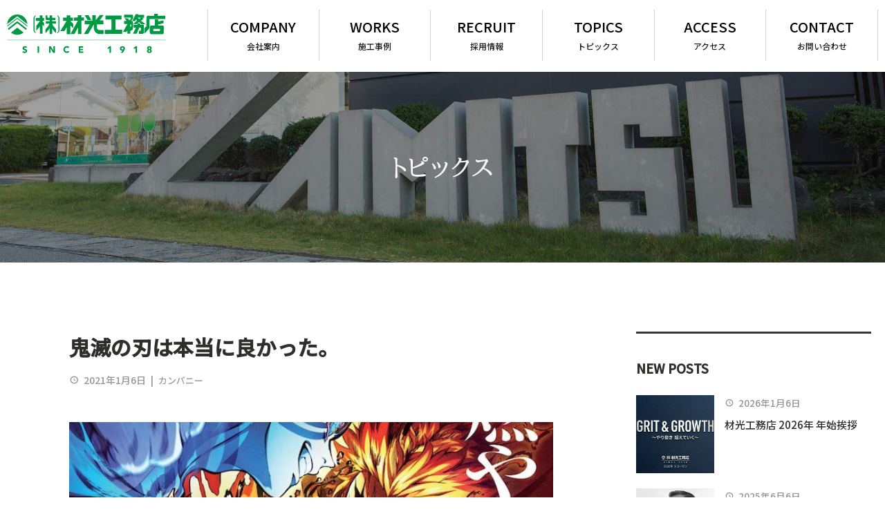

--- FILE ---
content_type: text/html; charset=UTF-8
request_url: https://www.zaimitsu.com/2021/01/06/1017/
body_size: 16593
content:
<!doctype html>
<html lang="ja">
<head>
<meta charset="UTF-8" />
<meta name="viewport" content="width=device-width,initial-scale=1.0" />
<link rel="pingback" href="https://www.zaimitsu.com/xmlrpc.php" />
<meta name='robots' content='index, follow, max-image-preview:large, max-snippet:-1, max-video-preview:-1' />
	<style>img:is([sizes="auto" i], [sizes^="auto," i]) { contain-intrinsic-size: 3000px 1500px }</style>
	
	<!-- This site is optimized with the Yoast SEO plugin v26.8 - https://yoast.com/product/yoast-seo-wordpress/ -->
	<title>鬼滅の刃は本当に良かった。 材光工務店は滋賀県長浜市にて 建設を通じて、湖北の豊かなまちづくりを目指しています。</title>
	<link rel="canonical" href="https://www.zaimitsu.com/2021/01/06/1017/" />
	<meta property="og:locale" content="ja_JP" />
	<meta property="og:type" content="article" />
	<meta property="og:title" content="鬼滅の刃は本当に良かった。 材光工務店は滋賀県長浜市にて 建設を通じて、湖北の豊かなまちづくりを目指しています。" />
	<meta property="og:description" content="久々の記事です。休みに家族で映画を見たので、少しレビューします。 みた映画はサムネの通り、超超話題の鬼滅の刃。会社のブログを使ってこれをレビューするのは、ちょっと心理的抵抗もあるんですが、本当に良かったので。 &nbsp; &nbsp; もう感動したのだ。 [&hellip;]" />
	<meta property="og:url" content="https://www.zaimitsu.com/2021/01/06/1017/" />
	<meta property="og:site_name" content="株式会社材光工務店" />
	<meta property="article:published_time" content="2021-01-06T01:18:59+00:00" />
	<meta property="article:modified_time" content="2024-11-29T01:32:49+00:00" />
	<meta property="og:image" content="https://www.zaimitsu.com/wp-content/uploads/2020/12/20201025-kimetsu-poster.jpg" />
	<meta property="og:image:width" content="640" />
	<meta property="og:image:height" content="902" />
	<meta property="og:image:type" content="image/jpeg" />
	<meta name="author" content="伊藤 和真" />
	<meta name="twitter:card" content="summary_large_image" />
	<meta name="twitter:label1" content="執筆者" />
	<meta name="twitter:data1" content="伊藤 和真" />
	<script type="application/ld+json" class="yoast-schema-graph">{"@context":"https://schema.org","@graph":[{"@type":"Article","@id":"https://www.zaimitsu.com/2021/01/06/1017/#article","isPartOf":{"@id":"https://www.zaimitsu.com/2021/01/06/1017/"},"author":{"name":"伊藤 和真","@id":"https://www.zaimitsu.com/#/schema/person/72e59989ca445475ced7d421b715e338"},"headline":"鬼滅の刃は本当に良かった。","datePublished":"2021-01-06T01:18:59+00:00","dateModified":"2024-11-29T01:32:49+00:00","mainEntityOfPage":{"@id":"https://www.zaimitsu.com/2021/01/06/1017/"},"wordCount":19,"image":{"@id":"https://www.zaimitsu.com/2021/01/06/1017/#primaryimage"},"thumbnailUrl":"https://www.zaimitsu.com/wp-content/uploads/2020/12/20201025-kimetsu-poster.jpg","articleSection":["カンパニー"],"inLanguage":"ja"},{"@type":"WebPage","@id":"https://www.zaimitsu.com/2021/01/06/1017/","url":"https://www.zaimitsu.com/2021/01/06/1017/","name":"鬼滅の刃は本当に良かった。 材光工務店は滋賀県長浜市にて 建設を通じて、湖北の豊かなまちづくりを目指しています。","isPartOf":{"@id":"https://www.zaimitsu.com/#website"},"primaryImageOfPage":{"@id":"https://www.zaimitsu.com/2021/01/06/1017/#primaryimage"},"image":{"@id":"https://www.zaimitsu.com/2021/01/06/1017/#primaryimage"},"thumbnailUrl":"https://www.zaimitsu.com/wp-content/uploads/2020/12/20201025-kimetsu-poster.jpg","datePublished":"2021-01-06T01:18:59+00:00","dateModified":"2024-11-29T01:32:49+00:00","author":{"@id":"https://www.zaimitsu.com/#/schema/person/72e59989ca445475ced7d421b715e338"},"breadcrumb":{"@id":"https://www.zaimitsu.com/2021/01/06/1017/#breadcrumb"},"inLanguage":"ja","potentialAction":[{"@type":"ReadAction","target":["https://www.zaimitsu.com/2021/01/06/1017/"]}]},{"@type":"ImageObject","inLanguage":"ja","@id":"https://www.zaimitsu.com/2021/01/06/1017/#primaryimage","url":"https://www.zaimitsu.com/wp-content/uploads/2020/12/20201025-kimetsu-poster.jpg","contentUrl":"https://www.zaimitsu.com/wp-content/uploads/2020/12/20201025-kimetsu-poster.jpg","width":640,"height":902},{"@type":"BreadcrumbList","@id":"https://www.zaimitsu.com/2021/01/06/1017/#breadcrumb","itemListElement":[{"@type":"ListItem","position":1,"name":"ホーム","item":"https://www.zaimitsu.com/"},{"@type":"ListItem","position":2,"name":"鬼滅の刃は本当に良かった。"}]},{"@type":"WebSite","@id":"https://www.zaimitsu.com/#website","url":"https://www.zaimitsu.com/","name":"株式会社材光工務店","description":"滋賀県長浜市にて住宅の新築・リフォームはもちろん、 商業施設、社屋、学校などの建設を通じて、湖北の豊かなまちづくりを目指しています。","potentialAction":[{"@type":"SearchAction","target":{"@type":"EntryPoint","urlTemplate":"https://www.zaimitsu.com/?s={search_term_string}"},"query-input":{"@type":"PropertyValueSpecification","valueRequired":true,"valueName":"search_term_string"}}],"inLanguage":"ja"},{"@type":"Person","@id":"https://www.zaimitsu.com/#/schema/person/72e59989ca445475ced7d421b715e338","name":"伊藤 和真","url":"https://www.zaimitsu.com/author/kazuma/"}]}</script>
	<!-- / Yoast SEO plugin. -->


<link rel='dns-prefetch' href='//maps.googleapis.com' />
<link rel='dns-prefetch' href='//fonts.googleapis.com' />
<script type="text/javascript">
/* <![CDATA[ */
window._wpemojiSettings = {"baseUrl":"https:\/\/s.w.org\/images\/core\/emoji\/15.0.3\/72x72\/","ext":".png","svgUrl":"https:\/\/s.w.org\/images\/core\/emoji\/15.0.3\/svg\/","svgExt":".svg","source":{"concatemoji":"https:\/\/www.zaimitsu.com\/wp-includes\/js\/wp-emoji-release.min.js?ver=6.7.4"}};
/*! This file is auto-generated */
!function(i,n){var o,s,e;function c(e){try{var t={supportTests:e,timestamp:(new Date).valueOf()};sessionStorage.setItem(o,JSON.stringify(t))}catch(e){}}function p(e,t,n){e.clearRect(0,0,e.canvas.width,e.canvas.height),e.fillText(t,0,0);var t=new Uint32Array(e.getImageData(0,0,e.canvas.width,e.canvas.height).data),r=(e.clearRect(0,0,e.canvas.width,e.canvas.height),e.fillText(n,0,0),new Uint32Array(e.getImageData(0,0,e.canvas.width,e.canvas.height).data));return t.every(function(e,t){return e===r[t]})}function u(e,t,n){switch(t){case"flag":return n(e,"\ud83c\udff3\ufe0f\u200d\u26a7\ufe0f","\ud83c\udff3\ufe0f\u200b\u26a7\ufe0f")?!1:!n(e,"\ud83c\uddfa\ud83c\uddf3","\ud83c\uddfa\u200b\ud83c\uddf3")&&!n(e,"\ud83c\udff4\udb40\udc67\udb40\udc62\udb40\udc65\udb40\udc6e\udb40\udc67\udb40\udc7f","\ud83c\udff4\u200b\udb40\udc67\u200b\udb40\udc62\u200b\udb40\udc65\u200b\udb40\udc6e\u200b\udb40\udc67\u200b\udb40\udc7f");case"emoji":return!n(e,"\ud83d\udc26\u200d\u2b1b","\ud83d\udc26\u200b\u2b1b")}return!1}function f(e,t,n){var r="undefined"!=typeof WorkerGlobalScope&&self instanceof WorkerGlobalScope?new OffscreenCanvas(300,150):i.createElement("canvas"),a=r.getContext("2d",{willReadFrequently:!0}),o=(a.textBaseline="top",a.font="600 32px Arial",{});return e.forEach(function(e){o[e]=t(a,e,n)}),o}function t(e){var t=i.createElement("script");t.src=e,t.defer=!0,i.head.appendChild(t)}"undefined"!=typeof Promise&&(o="wpEmojiSettingsSupports",s=["flag","emoji"],n.supports={everything:!0,everythingExceptFlag:!0},e=new Promise(function(e){i.addEventListener("DOMContentLoaded",e,{once:!0})}),new Promise(function(t){var n=function(){try{var e=JSON.parse(sessionStorage.getItem(o));if("object"==typeof e&&"number"==typeof e.timestamp&&(new Date).valueOf()<e.timestamp+604800&&"object"==typeof e.supportTests)return e.supportTests}catch(e){}return null}();if(!n){if("undefined"!=typeof Worker&&"undefined"!=typeof OffscreenCanvas&&"undefined"!=typeof URL&&URL.createObjectURL&&"undefined"!=typeof Blob)try{var e="postMessage("+f.toString()+"("+[JSON.stringify(s),u.toString(),p.toString()].join(",")+"));",r=new Blob([e],{type:"text/javascript"}),a=new Worker(URL.createObjectURL(r),{name:"wpTestEmojiSupports"});return void(a.onmessage=function(e){c(n=e.data),a.terminate(),t(n)})}catch(e){}c(n=f(s,u,p))}t(n)}).then(function(e){for(var t in e)n.supports[t]=e[t],n.supports.everything=n.supports.everything&&n.supports[t],"flag"!==t&&(n.supports.everythingExceptFlag=n.supports.everythingExceptFlag&&n.supports[t]);n.supports.everythingExceptFlag=n.supports.everythingExceptFlag&&!n.supports.flag,n.DOMReady=!1,n.readyCallback=function(){n.DOMReady=!0}}).then(function(){return e}).then(function(){var e;n.supports.everything||(n.readyCallback(),(e=n.source||{}).concatemoji?t(e.concatemoji):e.wpemoji&&e.twemoji&&(t(e.twemoji),t(e.wpemoji)))}))}((window,document),window._wpemojiSettings);
/* ]]> */
</script>
<style id='wp-emoji-styles-inline-css' type='text/css'>

	img.wp-smiley, img.emoji {
		display: inline !important;
		border: none !important;
		box-shadow: none !important;
		height: 1em !important;
		width: 1em !important;
		margin: 0 0.07em !important;
		vertical-align: -0.1em !important;
		background: none !important;
		padding: 0 !important;
	}
</style>
<link rel='stylesheet' id='wp-block-library-css' href='https://www.zaimitsu.com/wp-includes/css/dist/block-library/style.min.css?ver=6.7.4' type='text/css' media='all' />
<style id='classic-theme-styles-inline-css' type='text/css'>
/*! This file is auto-generated */
.wp-block-button__link{color:#fff;background-color:#32373c;border-radius:9999px;box-shadow:none;text-decoration:none;padding:calc(.667em + 2px) calc(1.333em + 2px);font-size:1.125em}.wp-block-file__button{background:#32373c;color:#fff;text-decoration:none}
</style>
<style id='global-styles-inline-css' type='text/css'>
:root{--wp--preset--aspect-ratio--square: 1;--wp--preset--aspect-ratio--4-3: 4/3;--wp--preset--aspect-ratio--3-4: 3/4;--wp--preset--aspect-ratio--3-2: 3/2;--wp--preset--aspect-ratio--2-3: 2/3;--wp--preset--aspect-ratio--16-9: 16/9;--wp--preset--aspect-ratio--9-16: 9/16;--wp--preset--color--black: #000000;--wp--preset--color--cyan-bluish-gray: #abb8c3;--wp--preset--color--white: #ffffff;--wp--preset--color--pale-pink: #f78da7;--wp--preset--color--vivid-red: #cf2e2e;--wp--preset--color--luminous-vivid-orange: #ff6900;--wp--preset--color--luminous-vivid-amber: #fcb900;--wp--preset--color--light-green-cyan: #7bdcb5;--wp--preset--color--vivid-green-cyan: #00d084;--wp--preset--color--pale-cyan-blue: #8ed1fc;--wp--preset--color--vivid-cyan-blue: #0693e3;--wp--preset--color--vivid-purple: #9b51e0;--wp--preset--gradient--vivid-cyan-blue-to-vivid-purple: linear-gradient(135deg,rgba(6,147,227,1) 0%,rgb(155,81,224) 100%);--wp--preset--gradient--light-green-cyan-to-vivid-green-cyan: linear-gradient(135deg,rgb(122,220,180) 0%,rgb(0,208,130) 100%);--wp--preset--gradient--luminous-vivid-amber-to-luminous-vivid-orange: linear-gradient(135deg,rgba(252,185,0,1) 0%,rgba(255,105,0,1) 100%);--wp--preset--gradient--luminous-vivid-orange-to-vivid-red: linear-gradient(135deg,rgba(255,105,0,1) 0%,rgb(207,46,46) 100%);--wp--preset--gradient--very-light-gray-to-cyan-bluish-gray: linear-gradient(135deg,rgb(238,238,238) 0%,rgb(169,184,195) 100%);--wp--preset--gradient--cool-to-warm-spectrum: linear-gradient(135deg,rgb(74,234,220) 0%,rgb(151,120,209) 20%,rgb(207,42,186) 40%,rgb(238,44,130) 60%,rgb(251,105,98) 80%,rgb(254,248,76) 100%);--wp--preset--gradient--blush-light-purple: linear-gradient(135deg,rgb(255,206,236) 0%,rgb(152,150,240) 100%);--wp--preset--gradient--blush-bordeaux: linear-gradient(135deg,rgb(254,205,165) 0%,rgb(254,45,45) 50%,rgb(107,0,62) 100%);--wp--preset--gradient--luminous-dusk: linear-gradient(135deg,rgb(255,203,112) 0%,rgb(199,81,192) 50%,rgb(65,88,208) 100%);--wp--preset--gradient--pale-ocean: linear-gradient(135deg,rgb(255,245,203) 0%,rgb(182,227,212) 50%,rgb(51,167,181) 100%);--wp--preset--gradient--electric-grass: linear-gradient(135deg,rgb(202,248,128) 0%,rgb(113,206,126) 100%);--wp--preset--gradient--midnight: linear-gradient(135deg,rgb(2,3,129) 0%,rgb(40,116,252) 100%);--wp--preset--font-size--small: 13px;--wp--preset--font-size--medium: 20px;--wp--preset--font-size--large: 36px;--wp--preset--font-size--x-large: 42px;--wp--preset--spacing--20: 0.44rem;--wp--preset--spacing--30: 0.67rem;--wp--preset--spacing--40: 1rem;--wp--preset--spacing--50: 1.5rem;--wp--preset--spacing--60: 2.25rem;--wp--preset--spacing--70: 3.38rem;--wp--preset--spacing--80: 5.06rem;--wp--preset--shadow--natural: 6px 6px 9px rgba(0, 0, 0, 0.2);--wp--preset--shadow--deep: 12px 12px 50px rgba(0, 0, 0, 0.4);--wp--preset--shadow--sharp: 6px 6px 0px rgba(0, 0, 0, 0.2);--wp--preset--shadow--outlined: 6px 6px 0px -3px rgba(255, 255, 255, 1), 6px 6px rgba(0, 0, 0, 1);--wp--preset--shadow--crisp: 6px 6px 0px rgba(0, 0, 0, 1);}:where(.is-layout-flex){gap: 0.5em;}:where(.is-layout-grid){gap: 0.5em;}body .is-layout-flex{display: flex;}.is-layout-flex{flex-wrap: wrap;align-items: center;}.is-layout-flex > :is(*, div){margin: 0;}body .is-layout-grid{display: grid;}.is-layout-grid > :is(*, div){margin: 0;}:where(.wp-block-columns.is-layout-flex){gap: 2em;}:where(.wp-block-columns.is-layout-grid){gap: 2em;}:where(.wp-block-post-template.is-layout-flex){gap: 1.25em;}:where(.wp-block-post-template.is-layout-grid){gap: 1.25em;}.has-black-color{color: var(--wp--preset--color--black) !important;}.has-cyan-bluish-gray-color{color: var(--wp--preset--color--cyan-bluish-gray) !important;}.has-white-color{color: var(--wp--preset--color--white) !important;}.has-pale-pink-color{color: var(--wp--preset--color--pale-pink) !important;}.has-vivid-red-color{color: var(--wp--preset--color--vivid-red) !important;}.has-luminous-vivid-orange-color{color: var(--wp--preset--color--luminous-vivid-orange) !important;}.has-luminous-vivid-amber-color{color: var(--wp--preset--color--luminous-vivid-amber) !important;}.has-light-green-cyan-color{color: var(--wp--preset--color--light-green-cyan) !important;}.has-vivid-green-cyan-color{color: var(--wp--preset--color--vivid-green-cyan) !important;}.has-pale-cyan-blue-color{color: var(--wp--preset--color--pale-cyan-blue) !important;}.has-vivid-cyan-blue-color{color: var(--wp--preset--color--vivid-cyan-blue) !important;}.has-vivid-purple-color{color: var(--wp--preset--color--vivid-purple) !important;}.has-black-background-color{background-color: var(--wp--preset--color--black) !important;}.has-cyan-bluish-gray-background-color{background-color: var(--wp--preset--color--cyan-bluish-gray) !important;}.has-white-background-color{background-color: var(--wp--preset--color--white) !important;}.has-pale-pink-background-color{background-color: var(--wp--preset--color--pale-pink) !important;}.has-vivid-red-background-color{background-color: var(--wp--preset--color--vivid-red) !important;}.has-luminous-vivid-orange-background-color{background-color: var(--wp--preset--color--luminous-vivid-orange) !important;}.has-luminous-vivid-amber-background-color{background-color: var(--wp--preset--color--luminous-vivid-amber) !important;}.has-light-green-cyan-background-color{background-color: var(--wp--preset--color--light-green-cyan) !important;}.has-vivid-green-cyan-background-color{background-color: var(--wp--preset--color--vivid-green-cyan) !important;}.has-pale-cyan-blue-background-color{background-color: var(--wp--preset--color--pale-cyan-blue) !important;}.has-vivid-cyan-blue-background-color{background-color: var(--wp--preset--color--vivid-cyan-blue) !important;}.has-vivid-purple-background-color{background-color: var(--wp--preset--color--vivid-purple) !important;}.has-black-border-color{border-color: var(--wp--preset--color--black) !important;}.has-cyan-bluish-gray-border-color{border-color: var(--wp--preset--color--cyan-bluish-gray) !important;}.has-white-border-color{border-color: var(--wp--preset--color--white) !important;}.has-pale-pink-border-color{border-color: var(--wp--preset--color--pale-pink) !important;}.has-vivid-red-border-color{border-color: var(--wp--preset--color--vivid-red) !important;}.has-luminous-vivid-orange-border-color{border-color: var(--wp--preset--color--luminous-vivid-orange) !important;}.has-luminous-vivid-amber-border-color{border-color: var(--wp--preset--color--luminous-vivid-amber) !important;}.has-light-green-cyan-border-color{border-color: var(--wp--preset--color--light-green-cyan) !important;}.has-vivid-green-cyan-border-color{border-color: var(--wp--preset--color--vivid-green-cyan) !important;}.has-pale-cyan-blue-border-color{border-color: var(--wp--preset--color--pale-cyan-blue) !important;}.has-vivid-cyan-blue-border-color{border-color: var(--wp--preset--color--vivid-cyan-blue) !important;}.has-vivid-purple-border-color{border-color: var(--wp--preset--color--vivid-purple) !important;}.has-vivid-cyan-blue-to-vivid-purple-gradient-background{background: var(--wp--preset--gradient--vivid-cyan-blue-to-vivid-purple) !important;}.has-light-green-cyan-to-vivid-green-cyan-gradient-background{background: var(--wp--preset--gradient--light-green-cyan-to-vivid-green-cyan) !important;}.has-luminous-vivid-amber-to-luminous-vivid-orange-gradient-background{background: var(--wp--preset--gradient--luminous-vivid-amber-to-luminous-vivid-orange) !important;}.has-luminous-vivid-orange-to-vivid-red-gradient-background{background: var(--wp--preset--gradient--luminous-vivid-orange-to-vivid-red) !important;}.has-very-light-gray-to-cyan-bluish-gray-gradient-background{background: var(--wp--preset--gradient--very-light-gray-to-cyan-bluish-gray) !important;}.has-cool-to-warm-spectrum-gradient-background{background: var(--wp--preset--gradient--cool-to-warm-spectrum) !important;}.has-blush-light-purple-gradient-background{background: var(--wp--preset--gradient--blush-light-purple) !important;}.has-blush-bordeaux-gradient-background{background: var(--wp--preset--gradient--blush-bordeaux) !important;}.has-luminous-dusk-gradient-background{background: var(--wp--preset--gradient--luminous-dusk) !important;}.has-pale-ocean-gradient-background{background: var(--wp--preset--gradient--pale-ocean) !important;}.has-electric-grass-gradient-background{background: var(--wp--preset--gradient--electric-grass) !important;}.has-midnight-gradient-background{background: var(--wp--preset--gradient--midnight) !important;}.has-small-font-size{font-size: var(--wp--preset--font-size--small) !important;}.has-medium-font-size{font-size: var(--wp--preset--font-size--medium) !important;}.has-large-font-size{font-size: var(--wp--preset--font-size--large) !important;}.has-x-large-font-size{font-size: var(--wp--preset--font-size--x-large) !important;}
:where(.wp-block-post-template.is-layout-flex){gap: 1.25em;}:where(.wp-block-post-template.is-layout-grid){gap: 1.25em;}
:where(.wp-block-columns.is-layout-flex){gap: 2em;}:where(.wp-block-columns.is-layout-grid){gap: 2em;}
:root :where(.wp-block-pullquote){font-size: 1.5em;line-height: 1.6;}
</style>
<link rel='stylesheet' id='pz-linkcard-css-css' href='//www.zaimitsu.com/wp-content/uploads/pz-linkcard/style/style.min.css?ver=2.5.8.5' type='text/css' media='all' />
<link rel='stylesheet' id='SFSImainCss-css' href='https://www.zaimitsu.com/wp-content/plugins/ultimate-social-media-icons/css/sfsi-style.css?ver=2.9.6' type='text/css' media='all' />
<link rel='stylesheet' id='ppress-frontend-css' href='https://www.zaimitsu.com/wp-content/plugins/wp-user-avatar/assets/css/frontend.min.css?ver=4.16.8' type='text/css' media='all' />
<link rel='stylesheet' id='ppress-flatpickr-css' href='https://www.zaimitsu.com/wp-content/plugins/wp-user-avatar/assets/flatpickr/flatpickr.min.css?ver=4.16.8' type='text/css' media='all' />
<link rel='stylesheet' id='ppress-select2-css' href='https://www.zaimitsu.com/wp-content/plugins/wp-user-avatar/assets/select2/select2.min.css?ver=6.7.4' type='text/css' media='all' />
<link rel='stylesheet' id='zeroera-css-css' href='https://www.zaimitsu.com/wp-content/themes/zaimitsu/style.css?ver=6.7.4' type='text/css' media='all' />
<link rel='stylesheet' id='dashicons-css' href='https://www.zaimitsu.com/wp-includes/css/dashicons.min.css?ver=6.7.4' type='text/css' media='all' />
<link rel='stylesheet' id='zeroera-css-glyphicon-css' href='https://www.zaimitsu.com/wp-content/themes/zaimitsu/css/glyphicons.css?ver=6.7.4' type='text/css' media='all' />
<link rel='stylesheet' id='zeroera-css-icomoon-css' href='https://www.zaimitsu.com/wp-content/themes/zaimitsu/css/icomoon.css?ver=6.7.4' type='text/css' media='all' />
<link rel='stylesheet' id='zeroera-css-animate-css' href='https://www.zaimitsu.com/wp-content/themes/zaimitsu/css/animate.css?ver=6.7.4' type='text/css' media='all' />
<link rel='stylesheet' id='zeroera-css-parallax-css' href='https://www.zaimitsu.com/wp-content/themes/zaimitsu/css/parallax.css?ver=6.7.4' type='text/css' media='all' />
<link rel='stylesheet' id='zeroera-css-navigator-css' href='https://www.zaimitsu.com/wp-content/themes/zaimitsu/css/navigator.css?ver=6.7.4' type='text/css' media='all' />
<link rel='stylesheet' id='zeroera-css-sdgs-css' href='https://www.zaimitsu.com/wp-content/themes/zaimitsu/css/sdgs_style.css?ver=6.7.4' type='text/css' media='all' />
<link rel='stylesheet' id='user-css-sans-css' href='https://fonts.googleapis.com/css?family=Noto+Sans+JP%3A500&#038;subset=japanese&#038;ver=6.7.4' type='text/css' media='all' />
<link rel='stylesheet' id='user-css-loader-css' href='https://www.zaimitsu.com/wp-content/themes/zaimitsu/css/loader.css?ver=6.7.4' type='text/css' media='all' />
<link rel='stylesheet' id='user-css-globalmenu-css' href='https://www.zaimitsu.com/wp-content/themes/zaimitsu/css/globalmenu.css?ver=6.7.4' type='text/css' media='all' />
<link rel='stylesheet' id='user-css-treemenu-css' href='https://www.zaimitsu.com/wp-content/themes/zaimitsu/css/treemenu.css?ver=6.7.4' type='text/css' media='all' />
<link rel='stylesheet' id='user-css-slick-css' href='https://www.zaimitsu.com/wp-content/themes/zaimitsu/css/slick.css?ver=6.7.4' type='text/css' media='all' />
<link rel='stylesheet' id='user-css-scrollblink-css' href='https://www.zaimitsu.com/wp-content/themes/zaimitsu/css/jquery.scrollblink.css?ver=6.7.4' type='text/css' media='all' />
<script type="text/javascript" src="https://www.zaimitsu.com/wp-includes/js/jquery/jquery.min.js?ver=3.7.1" id="jquery-core-js"></script>
<script type="text/javascript" src="https://www.zaimitsu.com/wp-includes/js/jquery/jquery-migrate.min.js?ver=3.4.1" id="jquery-migrate-js"></script>
<script type="text/javascript" src="https://www.zaimitsu.com/wp-content/plugins/wp-user-avatar/assets/flatpickr/flatpickr.min.js?ver=4.16.8" id="ppress-flatpickr-js"></script>
<script type="text/javascript" src="https://www.zaimitsu.com/wp-content/plugins/wp-user-avatar/assets/select2/select2.min.js?ver=4.16.8" id="ppress-select2-js"></script>
<script type="text/javascript" src="https://www.zaimitsu.com/wp-content/themes/zaimitsu/js/agent.js?ver=6.7.4" id="zeroera-js-agent-js"></script>
<script type="text/javascript" src="https://www.zaimitsu.com/wp-content/themes/zaimitsu/js/wow.js?ver=6.7.4" id="zeroera-js-wow-js"></script>
<script type="text/javascript" src="https://www.zaimitsu.com/wp-content/themes/zaimitsu/js/anchorscroll.js?ver=6.7.4" id="zeroera-js-anchorscroll-js"></script>
<script type="text/javascript" src="https://www.zaimitsu.com/wp-content/themes/zaimitsu/js/parallax.js?ver=6.7.4" id="zeroera-js-parallax-js"></script>
<script type="text/javascript" src="https://www.zaimitsu.com/wp-content/themes/zaimitsu/js/navigator.js?ver=6.7.4" id="zeroera-js-navigator-js"></script>
<script type="text/javascript" src="https://www.zaimitsu.com/wp-content/themes/zaimitsu/js/loader.js?ver=6.7.4" id="user-js-loading-js"></script>
<script type="text/javascript" src="https://www.zaimitsu.com/wp-content/themes/zaimitsu/js/header.js?ver=6.7.4" id="user-js-header-js"></script>
<script type="text/javascript" src="https://www.zaimitsu.com/wp-content/themes/zaimitsu/js/globalmenu.js?ver=6.7.4" id="user-js-globalmenu-js"></script>
<script type="text/javascript" src="https://www.zaimitsu.com/wp-content/themes/zaimitsu/js/treemenu.js?ver=6.7.4" id="user-js-treemenu-js"></script>
<script type="text/javascript" src="https://www.zaimitsu.com/wp-content/themes/zaimitsu/js/slick.js?ver=6.7.4" id="user-js-slick-js"></script>
<script type="text/javascript" src="https://www.zaimitsu.com/wp-content/themes/zaimitsu/js/jquery.scrollblink.js?ver=6.7.4" id="user-js-scrollblink-js"></script>
<script type="text/javascript" src="https://www.zaimitsu.com/wp-content/themes/zaimitsu/js/ajax-read.js?ver=6.7.4" id="user-js-ajaxread-js"></script>
<script type="text/javascript" src="https://maps.googleapis.com/maps/api/js?key=AIzaSyBLr6ER2MlS00uLpeoAaQFKnskHrvy-f8k&amp;ver=6.7.4" id="user-js-googlemap-js"></script>
<link rel="https://api.w.org/" href="https://www.zaimitsu.com/wp-json/" /><link rel="alternate" title="JSON" type="application/json" href="https://www.zaimitsu.com/wp-json/wp/v2/posts/1017" /><link rel="EditURI" type="application/rsd+xml" title="RSD" href="https://www.zaimitsu.com/xmlrpc.php?rsd" />
<meta name="generator" content="WordPress 6.7.4" />
<link rel='shortlink' href='https://www.zaimitsu.com/?p=1017' />
<link rel="alternate" title="oEmbed (JSON)" type="application/json+oembed" href="https://www.zaimitsu.com/wp-json/oembed/1.0/embed?url=https%3A%2F%2Fwww.zaimitsu.com%2F2021%2F01%2F06%2F1017%2F" />
<link rel="alternate" title="oEmbed (XML)" type="text/xml+oembed" href="https://www.zaimitsu.com/wp-json/oembed/1.0/embed?url=https%3A%2F%2Fwww.zaimitsu.com%2F2021%2F01%2F06%2F1017%2F&#038;format=xml" />
<meta name="follow.[base64]" content="EGN8pnGDryeRKnWB2zdy"/><script type="text/javascript">var user_ajax_url = 'https://www.zaimitsu.com/wp-admin/admin-ajax.php';function mapInitialize(){var latLng = new google.maps.LatLng(35.381515, 136.280227);map = new google.maps.Map(document.getElementById('map'), {zoom: 18,center: latLng,scrollwheel: true});var markerImg = {url: 'https://www.zaimitsu.com/wp-content/themes/zaimitsu/images/map-pointer.png'};var marker = new google.maps.Marker({position: latLng,map: map,icon: markerImg});var mapStyle =[{"stylers": [{ "saturation": -100 },]}];var mapType = new google.maps.StyledMapType(mapStyle);map.mapTypes.set('GrayScaleMap', mapType);map.setMapTypeId('GrayScaleMap');}function mapInitialize_eigyo(){var latLng = new google.maps.LatLng(35.391483, 136.275475);map = new google.maps.Map(document.getElementById('map_eigyo'), {zoom: 18,center: latLng,scrollwheel: true});var markerImg = {url: 'https://www.zaimitsu.com/wp-content/themes/zaimitsu/images/map-pointer.png'};var marker = new google.maps.Marker({position: latLng,map: map,icon: markerImg});var mapStyle =[{"stylers": [{ "saturation": -100 },]}];var mapType = new google.maps.StyledMapType(mapStyle);map.mapTypes.set('GrayScaleMap', mapType);map.setMapTypeId('GrayScaleMap');}function mapInitialize_hikone(){var latLng = new google.maps.LatLng(35.251545, 136.277833);map = new google.maps.Map(document.getElementById('map_hikone'), {zoom: 18,center: latLng,scrollwheel: true});var markerImg = {url: 'https://www.zaimitsu.com/wp-content/themes/zaimitsu/images/map-pointer.png'};var marker = new google.maps.Marker({position: latLng,map: map,icon: markerImg});var mapStyle =[{"stylers": [{ "saturation": -100 },]}];var mapType = new google.maps.StyledMapType(mapStyle);map.mapTypes.set('GrayScaleMap', mapType);map.setMapTypeId('GrayScaleMap');}function mapInitialize_konan(){var latLng = new google.maps.LatLng(35.043352, 135.962155);map = new google.maps.Map(document.getElementById('map_konan'), {zoom: 18,center: latLng,scrollwheel: true});var markerImg = {url: 'https://www.zaimitsu.com/wp-content/themes/zaimitsu/images/map-pointer.png'};var marker = new google.maps.Marker({position: latLng,map: map,icon: markerImg});var mapStyle =[{"stylers": [{ "saturation": -100 },]}];var mapType = new google.maps.StyledMapType(mapStyle);map.mapTypes.set('GrayScaleMap', mapType);map.setMapTypeId('GrayScaleMap');}function mapInitialize_ritto(){var latLng = new google.maps.LatLng(35.018767, 135.992041);map = new google.maps.Map(document.getElementById('map_ritto'), {zoom: 18,center: latLng,scrollwheel: true});var markerImg = {url: 'https://www.zaimitsu.com/wp-content/themes/zaimitsu/images/map-pointer.png'};var marker = new google.maps.Marker({position: latLng,map: map,icon: markerImg});var mapStyle =[{"stylers": [{ "saturation": -100 },]}];var mapType = new google.maps.StyledMapType(mapStyle);map.mapTypes.set('GrayScaleMap', mapType);map.setMapTypeId('GrayScaleMap');}function mapInitialize_kojo(){var latLng = new google.maps.LatLng(35.368877, 136.401549);map = new google.maps.Map(document.getElementById('map_kojo'), {zoom: 18,center: latLng,scrollwheel: true});var markerImg = {url: 'https://www.zaimitsu.com/wp-content/themes/zaimitsu/images/map-pointer.png'};var marker = new google.maps.Marker({position: latLng,map: map,icon: markerImg});var mapStyle =[{"stylers": [{ "saturation": -100 },]}];var mapType = new google.maps.StyledMapType(mapStyle);map.mapTypes.set('GrayScaleMap', mapType);map.setMapTypeId('GrayScaleMap');}function mapInitialize_kairyo(){var latLng = new google.maps.LatLng(35.374356, 136.391653);map = new google.maps.Map(document.getElementById('map_kairyo'), {zoom: 18,center: latLng,scrollwheel: true});var markerImg = {url: 'https://www.zaimitsu.com/wp-content/themes/zaimitsu/images/map-pointer.png'};var marker = new google.maps.Marker({position: latLng,map: map,icon: markerImg});var mapStyle =[{"stylers": [{ "saturation": -100 },]}];var mapType = new google.maps.StyledMapType(mapStyle);map.mapTypes.set('GrayScaleMap', mapType);map.setMapTypeId('GrayScaleMap');}(function($){$(document).ready(function(){$('#header').headerTransform();$('.navigation-global').globalMenu({pushHtml: '<div class="bar bar-1"></div><div class="bar bar-2"></div><div class="bar bar-3"></div>'});$('.navigation-global > ul.menu > li.menu-item-has-children').childMenu();$('.navigation-footer > ul.menu > li > ul.sub-menu > li > ul.sub-menu').treeMenu({mobile: true});/*$('#load').loading();*/$('.loader').loader();$('#ajax-read-links a').userAjaxRead({display: '#ajax-read-box', slug: 'plant'});});$(window).load(function(){/*new WOW().init();*/window.setTimeout(function(){new WOW().init();}, 250);});})(jQuery);</script><style type="text/css">
.entry-single{padding-left: 8.0em;padding-right: 8.0em;}
@media screen and (max-width: 1196px) { .entry-single{padding-left: 6.5em;padding-right: 6.5em;} }
@media screen and (max-width: 1024px) { .entry-single{padding-left: 3.5em;padding-right: 3.5em;} }
@media screen and (max-width: 736px) { .entry-single{padding-left: 0;padding-right: 0;} }
.entry-single .editor{font-family: "ヒラギノ角ゴ ProN W3", "Hiragino Kaku Gothic ProN", メイリオ, Meiryo, 游ゴシック, YuGothic, sans-serif;}
.editor iframe{ max-width: 100%; }
</style><!-- Global site tag (gtag.js) - Google Analytics -->
<script async src="https://www.googletagmanager.com/gtag/js?id=UA-132974258-1"></script>
<script>
  window.dataLayer = window.dataLayer || [];
  function gtag(){dataLayer.push(arguments);}
  gtag('js', new Date());

  gtag('config', 'UA-132974258-1');
</script>

</head>

<body>
<div class="loader"></div>
<div id="container">

	<header id="header">
		<div class="signboard">
			<h1 class="logo"><a href="https://www.zaimitsu.com"><img src="https://www.zaimitsu.com/wp-content/themes/zaimitsu/images/logo.svg" alt="材光工務店" /></a></h1>
			<nav class="navigation navigation-global">
				<ul class="menu">
					<li class="menu-item menu-item-has-children">
						<a href="https://www.zaimitsu.com/company/">COMPANY<em class="subtitle">会社案内</em></a>
						<span class="spacer"><span class="spacer-inner"></span></span>
						<ul class="sub-menu">
							<div class="childmenu-vertical">
							<div class="childmenu-vertical-inner">
							<li class="menu-item">会社案内</li>
							<li class="menu-item">
								<a href="https://www.zaimitsu.com/company/#company-1">
									<em>企業理念</em>
									<figure class="viewer" style="background-image: url(https://www.zaimitsu.com/wp-content/themes/zaimitsu/images/image-menu-01.jpg);"><span class="viewer-inner"></span></figure>
								</a>
							</li>
							<li class="menu-item">
								<a href="https://www.zaimitsu.com/company/#company-2">
									<em>会社概要</em>
									<figure class="viewer" style="background-image: url(https://www.zaimitsu.com/wp-content/themes/zaimitsu/images/image-menu-03.jpg);"><span class="viewer-inner"></span></figure>
								</a>
							</li>
							<li class="menu-item">
								<a href="https://www.zaimitsu.com/philosophy/">
									<em>フィロソフィ</em>
									<figure class="viewer" style="background-image: url(https://www.zaimitsu.com/wp-content/themes/zaimitsu/images/image-menu-04.jpg);"><span class="viewer-inner"></span></figure>
								</a>
							</li>
							<li class="menu-item">
								<a href="https://www.zaimitsu.com/greeting/">
									<em>代表あいさつ</em>
									<figure class="viewer" style="background-image: url(https://www.zaimitsu.com/wp-content/themes/zaimitsu/images/image-menu-05.jpg);"><span class="viewer-inner"></span></figure>
								</a>
							</li>
							<li class="menu-item">
								<a href="https://www.zaimitsu.com/sdgs/">
									<em>SDGs宣言</em>
									<figure class="viewer" style="background-image: url(https://www.zaimitsu.com/wp-content/themes/zaimitsu/images/header-sdgs.png);"><span class="viewer-inner"></span></figure>
								</a>
							</li>

							</div>
							</div>
						</ul>
					</li>
					<li class="menu-item">
						<a href="https://www.zaimitsu.com/works/">WORKS<em class="subtitle">施工事例</em></a>
					</li>
					<li class="menu-item menu-item-has-children">
						<a href="https://www.zaimitsu.com/staffs/">RECRUIT<em class="subtitle">採用情報</em></a>
						<span class="spacer"><span class="spacer-inner"></span></span>
						<ul class="sub-menu">
							<div class="childmenu-vertical">
							<div class="childmenu-vertical-inner">
							<li class="menu-item">採用情報</li>
							<li class="menu-item">
								<a href="https://www.zaimitsu.com/staffs/">
									<em>スタッフ紹介</em>
									<figure class="viewer" style="background-image: url(https://www.zaimitsu.com/wp-content/themes/zaimitsu/images/image-menu-06.jpg);"><span class="viewer-inner"></span></figure>
								</a>
							</li>
							<li class="menu-item">
								<a href="https://www.zaimitsu.com/recruit/">
									<em>リクルート</em>
									<figure class="viewer" style="background-image: url(https://www.zaimitsu.com/wp-content/themes/zaimitsu/images/image-menu-08.jpg);"><span class="viewer-inner"></span></figure>
								</a>
							</li>
							<li class="menu-item">
								<a href="https://www.zaimitsu.com/requirements/">
									<em>募集要項</em>
									<figure class="viewer" style="background-image: url(https://www.zaimitsu.com/wp-content/themes/zaimitsu/images/image-menu-07.jpg);"><span class="viewer-inner"></span></figure>
								</a>
							</li>
							<li class="menu-item">
								<a href="https://youtu.be/HCBR5Ncp1y8?si=bxlJI7Hm2kxwXhr8" target="_blank">
									<em>お仕事紹介</em>
									<figure class="viewer" style="background-image: url(https://www.zaimitsu.com/wp-content/themes/zaimitsu/images/image-ig.jpg);"><span class="viewer-inner"></span></figure>
								</a>
							</li>

  

							<li class="menu-item announce-mynavi"><a href="https://job.mynavi.jp/26/pc/search/corp225959/outline.html" target="_blank"><img src="https://job.mynavi.jp/conts/kigyo/2026/logo/banner_entry_130_130.gif" alt="http://マイナビ2026" border="0"></a></li>
	



							</div>
							</div>
						</ul>
					</li>
					<li class="menu-item">
						<a href="https://www.zaimitsu.com/topics/">TOPICS<em class="subtitle">トピックス</em></a>
					</li>
					<li class="menu-item">
						<a href="https://www.zaimitsu.com/access/">ACCESS<em class="subtitle">アクセス</em></a>
					</li>
					<li class="menu-item menu-item-has-children">
						<a href="https://www.zaimitsu.com/contact/">CONTACT<em class="subtitle">お問い合わせ</em></a>
						<span class="spacer"><span class="spacer-inner"></span></span>
						<ul class="sub-menu">
							<div class="childmenu-vertical">
							<div class="childmenu-vertical-inner">
							<li class="menu-item">お問い合わせ</li>
							<li class="menu-item">
								<a href="https://www.zaimitsu.com/entry/">
									<em>採用について</em>
									<figure class="viewer" style="background-image: url(https://www.zaimitsu.com/wp-content/themes/zaimitsu/images/image-menu-09.jpg);"><span class="viewer-inner"></span></figure>
								</a>
							</li>
							<li class="menu-item">
								<a href="https://www.zaimitsu.com/contact/">
									<em>一般のお問い合わせ</em>
									<figure class="viewer" style="background-image: url(https://www.zaimitsu.com/wp-content/themes/zaimitsu/images/image-menu-10.jpg);"><span class="viewer-inner"></span></figure>
								</a>
							</li>
							</div>
							</div>
						</ul>
					</li>
				</ul>
			</nav>
		</div>
	</header>

	<section id="contents">


<script type="text/javascript">
(function($){
	$(document).ready(function(){
		$('.widget_archive ul.children, .widget_categories ul.children').treeMenu();
	});
})(jQuery);
</script>

<div class="entries-single">

	<div class="grandheader animations anime anime-openintro">
				<a class="grandheader-on-image viewerout"><figure class="viewer frame-1" style="background-image: url(https://www.zaimitsu.com/wp-content/uploads/2021/07/thumb-topic.jpg);"><span class="viewer-inner"></span></figure></a>
		<div class="grandheader-on-title legacy-layout"><div class="tambour"><div class="cell">
			<div class="inside">
				<h2 class="grandhead frame-2">トピックス</h2>
			</div>
		</div></div></div>
	</div>

	<div class="inside">

<div class="inside-contents round-left"><div class="inside-contents-inner">
<article id="entry-1017" class="entry-single">
	<header class="header">
		<h1 class="post-title">鬼滅の刃は本当に良かった。</h1>
		<div class="post-data">
			<time class="post-date">2021年1月6日</time><ul class="post-categories"><li><a href="https://www.zaimitsu.com/category/company/" class="post-category-company" rel="category tag">カンパニー</a></li></ul>		</div>
	</header>
	<section class="content">
		<a class="post-image viewerout"><figure class="viewer image" style="background-image: url(https://www.zaimitsu.com/wp-content/uploads/2020/12/20201025-kimetsu-poster.jpg);"><span class="viewer-inner"></span></figure></a>

			<!-- <div class="post-author">
				<div class="post-author-inner">
										<figure class="post-author-image" style="background-image: url();"></figure>
					<p class="post-author-name">伊藤 和真</p>
				</div>
			</div> -->


		<div class="editor">
			<p>久々の記事です。休みに家族で映画を見たので、少しレビューします。</p>
<p>みた映画はサムネの通り、超超話題の鬼滅の刃。会社のブログを使ってこれをレビューするのは、ちょっと心理的抵抗もあるんですが、本当に良かったので。</p>
<p>&nbsp;</p>
<p>&nbsp;</p>
<p><a href="https://www.zaimitsu.com/wp-content/uploads/2020/12/5e907d313a53c_f241ba7dc3877d9aac7b45f6913f1849.jpg"><img decoding="async" class="aligncenter size-large wp-image-1018" src="https://www.zaimitsu.com/wp-content/uploads/2020/12/5e907d313a53c_f241ba7dc3877d9aac7b45f6913f1849-1024x691.jpg" alt="" width="1024" height="691" srcset="https://www.zaimitsu.com/wp-content/uploads/2020/12/5e907d313a53c_f241ba7dc3877d9aac7b45f6913f1849-1024x691.jpg 1024w, https://www.zaimitsu.com/wp-content/uploads/2020/12/5e907d313a53c_f241ba7dc3877d9aac7b45f6913f1849-300x203.jpg 300w, https://www.zaimitsu.com/wp-content/uploads/2020/12/5e907d313a53c_f241ba7dc3877d9aac7b45f6913f1849-768x518.jpg 768w, https://www.zaimitsu.com/wp-content/uploads/2020/12/5e907d313a53c_f241ba7dc3877d9aac7b45f6913f1849.jpg 1280w" sizes="(max-width: 1024px) 100vw, 1024px" /></a></p>
<p>もう感動したのだ。涙が溢れました。<br />
人間が登場しないアニメなのに。<br />
終盤は、もうボロボロと泣いてた。</p>
<p>心の中で、炭治郎と共に<strong>「煉獄さん！」</strong>と叫んでた。<br />
名作中の名作。手放しで褒めたいです。</p>
<p>&nbsp;</p>
<h1><strong>＜振り返るネタバレ注意＞</strong></h1>
<p><a href="https://www.zaimitsu.com/wp-content/uploads/2020/12/kimetsunoyaiba-enmu13.jpg"><img loading="lazy" decoding="async" class="aligncenter size-large wp-image-1042" src="https://www.zaimitsu.com/wp-content/uploads/2020/12/kimetsunoyaiba-enmu13-1024x576.jpg" alt="" width="1024" height="576" srcset="https://www.zaimitsu.com/wp-content/uploads/2020/12/kimetsunoyaiba-enmu13-1024x576.jpg 1024w, https://www.zaimitsu.com/wp-content/uploads/2020/12/kimetsunoyaiba-enmu13-300x169.jpg 300w, https://www.zaimitsu.com/wp-content/uploads/2020/12/kimetsunoyaiba-enmu13-768x432.jpg 768w, https://www.zaimitsu.com/wp-content/uploads/2020/12/kimetsunoyaiba-enmu13.jpg 1280w" sizes="auto, (max-width: 1024px) 100vw, 1024px" /></a></p>
<p>強敵は二人でてきます。無限列車を操る鬼と。上弦の参の鬼。<br />
炭治郎たちは列車鬼と戦い、煉獄はサポートする。<br />
無事に彼らは鬼退治に成功。しかし骨折や刺し傷など大きな代償を得る。</p>
<p>&nbsp;</p>
<p>次に唐突に桁違いの強敵、上弦の参が登場。<br />
煉獄が対峙し、誰のサポートもなしに、戦う。<br />
自分の命と道連れに戦うが、ギリギリで逃げられる。<br />
乗客は一人も死なず守り切る。</p>
<p>&nbsp;</p>
<p>というストーリーだ。</p>
<p>&nbsp;</p>
<p>&nbsp;</p>
<h1>感動した、溢れる名言。</h1>
<p><strong>炭治郎の</strong><br />
「人の心に土足で踏み込むな！」<br />
「俺の家族がそんな事いうわけないだろう！」</p>
<p>&nbsp;</p>
<p><strong>煉獄の母の</strong><br />
「強さを持って生まれたものは、弱きものを守らなければなりません」<br />
「その強さを自分の私利私欲や私腹を肥やすことに使ってはなりません」</p>
<p>&nbsp;</p>
<p><strong>煉獄さんの</strong><br />
「老いることも死ぬことも。その限りない儚さがあるからこそ、人は美しい」<br />
「強さというのは肉体に対してのみ使う言葉ではない」<br />
「この少年は弱くない、侮辱するな」<br />
「自分の心の思うまま、正しいと思う道を進むよう伝えてほしい」<br />
「体を大切にしてほしい」<br />
「僕は君の妹を信じる。鬼殺隊の一員として認める」<br />
「俺は信じる。君たちを信じる」</p>
<p>&nbsp;</p>
<p>いかんいかん。</p>
<p>また泣けてきた。。。。</p>
<p>&nbsp;</p>
<h1>こういうとこも良い。</h1>
<p>煉獄は列車鬼とは、戦ってない。</p>
<p>後輩の炭治郎らを前線に向かわせます。<br />
本当は自分が対峙して、</p>
<p>彼らをサポート隊にしたほうが効率もよかった。</p>
<p>でも後輩に任せてます。</p>
<p>&nbsp;</p>
<p>もちろん、炭治郎らが主人公なので、戦うシーンが必要なのは当然なんですが、<br />
実際社会ではどうかと。こういう展開は少ないなと思う。</p>
<p>&nbsp;</p>
<p>だけども、こうやって後輩を前に出させるのが<br />
めちゃくちゃ大事じゃないかと。</p>
<p>そして無事成功させるというね。<br />
この成功体験、挑戦体験。</p>
<p>これらが自分のメンタルバリアを突破し<br />
影響の輪をストレッチさせるんだろう。</p>
<p>&nbsp;</p>
<p>そして強敵が登場したときは自分が行く。<br />
誰もサポートにつかせない。<br />
自分の身ひとつだけで対峙する。<br />
この自己犠牲の精神。</p>
<p>&nbsp;</p>
<p>父や母からもらったものを大事にしているってのもいいね。</p>
<p>炭治郎は母から優しさをもらったし<br />
煉獄は母からノブレス・オブリージュの思想をもらった。</p>
<p>煉獄は自分の生き様によって、母からの教えを後輩に見せる。</p>
<p>&nbsp;</p>
<h1>死生観についても良かった。</h1>
<p><a href="https://www.zaimitsu.com/wp-content/uploads/2020/12/maxresdefault-1.jpg"><img loading="lazy" decoding="async" class="aligncenter size-large wp-image-1043" src="https://www.zaimitsu.com/wp-content/uploads/2020/12/maxresdefault-1-1024x576.jpg" alt="" width="1024" height="576" srcset="https://www.zaimitsu.com/wp-content/uploads/2020/12/maxresdefault-1-1024x576.jpg 1024w, https://www.zaimitsu.com/wp-content/uploads/2020/12/maxresdefault-1-300x169.jpg 300w, https://www.zaimitsu.com/wp-content/uploads/2020/12/maxresdefault-1-768x432.jpg 768w, https://www.zaimitsu.com/wp-content/uploads/2020/12/maxresdefault-1.jpg 1280w" sizes="auto, (max-width: 1024px) 100vw, 1024px" /></a></p>
<p>鬼は死なない。人間は死ぬ。でも思想は残せる。</p>
<p>自分の仕事でもそうだなと思う。<br />
お金をたくさんもらったとしても<br />
みな平等に死が訪れる。</p>
<p>&nbsp;</p>
<p>死んで残せるものは金でない。<br />
残せるのはやはり。<br />
事業であり、生き様であり、思想なんだよなと思う。</p>
<p>&nbsp;</p>
<p>将来に事業を興そう。<br />
挑戦して生きよう。<br />
そして信念を強くもとう。</p>
<p>そんな気持ちになった名作でした。</p>
<p>&nbsp;</p>
<p>まだ観てない人は是非。小学生でも経営者でも。</p>
<p>全員が同じ部分で感動できるという素晴らしい作品。</p>
<p>ある意味、オリンピックです。</p>
		</div>
		<nav class="manuver"></nav>	</section>
</article>
		<nav class="maneuver">
			<div class="pager pager-entry">
				<ul>
					<li class="next"><a class="pager-next" href="https://www.zaimitsu.com/2021/01/26/1053/" rel="next"><span class="caption">NEXT</span><span class="image viewerout"><figure class="viewer image" style="background-image: url(https://www.zaimitsu.com/wp-content/uploads/2021/01/shigajob3-e1611706174678.jpg);"><span class="viewer-inner"></span></figure></span><span class="text">しがジョブフェスティバル　出展します。</span></a></li><li class="prev"><a class="pager-prev" href="https://www.zaimitsu.com/2021/01/05/1027/" rel="prev"><span class="caption">PREV</span><span class="image viewerout"><figure class="viewer image" style="background-image: url(https://www.zaimitsu.com/wp-content/uploads/2021/01/IMG_4526-scaled.jpg);"><span class="viewer-inner"></span></figure></span><span class="text">2021年丑年スローガン「深化と変化」</span></a></li>
				</ul>
			</div>
		</nav></div></div><div class="inside-sidebar round-right">
		<aside id="recent-posts-2" class="widget widget_recent_entries">		<h3 class="title title-widget"><span class="title-inner">NEW POSTS</span></h3>		<ul>
					<li>
				<a href="https://www.zaimitsu.com/2026/01/06/1639/" class="post-image viewerout viewerout"><figure class="viewer image" style="background-image: url(https://www.zaimitsu.com/wp-content/uploads/2026/01/Gemini_Generated_Image_2z5vri2z5vri2z5v-300x224.png);"><span class="viewer-inner"></span></figure></a>							<span class="post-date">2026年1月6日</span>
							<a href="https://www.zaimitsu.com/2026/01/06/1639/" class="post-title">材光工務店 2026年 年始挨拶</a>
				<span class="vclear"></span>
			</li>
					<li>
				<a href="https://www.zaimitsu.com/2025/06/06/1421/" class="post-image viewerout viewerout"><figure class="viewer image" style="background-image: url(https://www.zaimitsu.com/wp-content/uploads/2024/04/darrellroyal-57fabbe2bf9282df6223b33e6ae54577f1c9881b-300x225.jpg);"><span class="viewer-inner"></span></figure></a>							<span class="post-date">2025年6月6日</span>
							<a href="https://www.zaimitsu.com/2025/06/06/1421/" class="post-title">泥だらけの挑戦者たれ。一流への道は「野武士軍団」のように切り拓け。</a>
				<span class="vclear"></span>
			</li>
					<li>
				<a href="https://www.zaimitsu.com/2025/05/30/1621/" class="post-image viewerout viewerout"><figure class="viewer image" style="background-image: url(https://www.zaimitsu.com/wp-content/uploads/2025/05/1bbd7f1542c7244eddbc1906cfafc63d-300x230.png);"><span class="viewer-inner"></span></figure></a>							<span class="post-date">2025年5月30日</span>
							<a href="https://www.zaimitsu.com/2025/05/30/1621/" class="post-title">完璧主義とサヨナラ！「完了主義」で仕事も心もスッキリさせよう</a>
				<span class="vclear"></span>
			</li>
					<li>
				<a href="https://www.zaimitsu.com/2025/05/21/1615/" class="post-image viewerout viewerout"><figure class="viewer image" style="background-image: url(https://www.zaimitsu.com/wp-content/uploads/2025/05/042f087aafb84074281b9afd64be568f-300x225.jpg);"><span class="viewer-inner"></span></figure></a>							<span class="post-date">2025年5月21日</span>
							<a href="https://www.zaimitsu.com/2025/05/21/1615/" class="post-title">材光工務店の生産性向上。まずは「５S運動」だ</a>
				<span class="vclear"></span>
			</li>
				</ul>
		</aside>		<aside id="archives-2" class="widget widget_archive"><h3 class="title title-widget"><span class="title-inner">ARCHIVE</span></h3>		<ul><li>	<a href='https://www.zaimitsu.com/2026/'>2026</a>
<ul class="children">	<li><a href='https://www.zaimitsu.com/2026/01/'>2026年1月</a></li>
</ul></li></ul><ul><li>	<a href='https://www.zaimitsu.com/2025/'>2025</a>
<ul class="children">	<li><a href='https://www.zaimitsu.com/2025/06/'>2025年6月</a></li>
	<li><a href='https://www.zaimitsu.com/2025/05/'>2025年5月</a></li>
</ul></li></ul><ul><li>	<a href='https://www.zaimitsu.com/2024/'>2024</a>
<ul class="children">	<li><a href='https://www.zaimitsu.com/2024/08/'>2024年8月</a></li>
	<li><a href='https://www.zaimitsu.com/2024/07/'>2024年7月</a></li>
	<li><a href='https://www.zaimitsu.com/2024/06/'>2024年6月</a></li>
	<li><a href='https://www.zaimitsu.com/2024/04/'>2024年4月</a></li>
	<li><a href='https://www.zaimitsu.com/2024/03/'>2024年3月</a></li>
</ul></li></ul><ul><li>	<a href='https://www.zaimitsu.com/2023/'>2023</a>
<ul class="children">	<li><a href='https://www.zaimitsu.com/2023/07/'>2023年7月</a></li>
	<li><a href='https://www.zaimitsu.com/2023/01/'>2023年1月</a></li>
</ul></li></ul><ul><li>	<a href='https://www.zaimitsu.com/2022/'>2022</a>
<ul class="children">	<li><a href='https://www.zaimitsu.com/2022/12/'>2022年12月</a></li>
	<li><a href='https://www.zaimitsu.com/2022/06/'>2022年6月</a></li>
	<li><a href='https://www.zaimitsu.com/2022/04/'>2022年4月</a></li>
	<li><a href='https://www.zaimitsu.com/2022/01/'>2022年1月</a></li>
</ul></li></ul><ul><li>	<a href='https://www.zaimitsu.com/2021/'>2021</a>
<ul class="children">	<li><a href='https://www.zaimitsu.com/2021/07/'>2021年7月</a></li>
	<li><a href='https://www.zaimitsu.com/2021/06/'>2021年6月</a></li>
	<li><a href='https://www.zaimitsu.com/2021/04/'>2021年4月</a></li>
	<li><a href='https://www.zaimitsu.com/2021/03/'>2021年3月</a></li>
	<li><a href='https://www.zaimitsu.com/2021/01/'>2021年1月</a></li>
</ul></li></ul><ul><li>	<a href='https://www.zaimitsu.com/2020/'>2020</a>
<ul class="children">	<li><a href='https://www.zaimitsu.com/2020/11/'>2020年11月</a></li>
	<li><a href='https://www.zaimitsu.com/2020/10/'>2020年10月</a></li>
	<li><a href='https://www.zaimitsu.com/2020/07/'>2020年7月</a></li>
	<li><a href='https://www.zaimitsu.com/2020/06/'>2020年6月</a></li>
	<li><a href='https://www.zaimitsu.com/2020/03/'>2020年3月</a></li>
	<li><a href='https://www.zaimitsu.com/2020/02/'>2020年2月</a></li>
	<li><a href='https://www.zaimitsu.com/2020/01/'>2020年1月</a></li>
</ul></li></ul><ul><li>	<a href='https://www.zaimitsu.com/2019/'>2019</a>
<ul class="children">	<li><a href='https://www.zaimitsu.com/2019/12/'>2019年12月</a></li>
	<li><a href='https://www.zaimitsu.com/2019/10/'>2019年10月</a></li>
	<li><a href='https://www.zaimitsu.com/2019/08/'>2019年8月</a></li>
	<li><a href='https://www.zaimitsu.com/2019/07/'>2019年7月</a></li>
	<li><a href='https://www.zaimitsu.com/2019/06/'>2019年6月</a></li>
	<li><a href='https://www.zaimitsu.com/2019/05/'>2019年5月</a></li>
	<li><a href='https://www.zaimitsu.com/2019/04/'>2019年4月</a></li>
	<li><a href='https://www.zaimitsu.com/2019/01/'>2019年1月</a></li>
</ul></li></ul><ul><li>	<a href='https://www.zaimitsu.com/2018/'>2018</a>
<ul class="children">	<li><a href='https://www.zaimitsu.com/2018/12/'>2018年12月</a></li>
	<li><a href='https://www.zaimitsu.com/2018/11/'>2018年11月</a></li>
</ul></li></ul>		</aside><aside id="categories-2" class="widget widget_categories"><h3 class="title title-widget"><span class="title-inner">CATEGORY</span></h3>
			<ul>
					<li class="cat-item cat-item-37"><a href="https://www.zaimitsu.com/category/internship/">インターン</a>
</li>
	<li class="cat-item cat-item-1"><a href="https://www.zaimitsu.com/category/company/">カンパニー</a>
</li>
	<li class="cat-item cat-item-2"><a href="https://www.zaimitsu.com/category/event/">イベント</a>
</li>
	<li class="cat-item cat-item-3"><a href="https://www.zaimitsu.com/category/staff/">スタッフ</a>
</li>
	<li class="cat-item cat-item-5"><a href="https://www.zaimitsu.com/category/project/">プロジェクト</a>
</li>
			</ul>

			</aside><aside id="sfsi-widget-2" class="widget sfsi"><h3 class="title title-widget"><span class="title-inner">SNS</span></h3>		<div class="sfsi_widget" data-position="widget" style="display:flex;flex-wrap:wrap;justify-content: left">
			<div id='sfsi_wDiv'></div>
			<div class="norm_row sfsi_wDiv "  style="width:400px;position:absolute;;text-align:left"><div style='width:60px; height:60px;margin-left:20px;margin-bottom:5px; ' class='sfsi_wicons shuffeldiv ' ><div class='inerCnt'><a class=' sficn' data-effect='' target='_blank'  href='https://www.facebook.com/kazuma.ito.583' id='sfsiid_facebook_icon' style='width:60px;height:60px;opacity:1;background:#336699;'  ><img data-pin-nopin='true' alt='Facebook' title='Facebook' src='https://www.zaimitsu.com/wp-content/plugins/ultimate-social-media-icons/images/icons_theme/flat/flat_facebook.png' width='60' height='60' style='' class='sfcm sfsi_wicon ' data-effect=''   /></a></div></div><div style='width:60px; height:60px;margin-left:20px;margin-bottom:5px; ' class='sfsi_wicons shuffeldiv ' ><div class='inerCnt'><a class=' sficn' data-effect='' target='_blank'  href='https://twitter.com/NFL32mania' id='sfsiid_twitter_icon' style='width:60px;height:60px;opacity:1;background:#000000;'  ><img data-pin-nopin='true' alt='Twitter' title='Twitter' src='https://www.zaimitsu.com/wp-content/plugins/ultimate-social-media-icons/images/icons_theme/flat/flat_twitter.png' width='60' height='60' style='' class='sfcm sfsi_wicon ' data-effect=''   /></a></div></div></div ><div id="sfsi_holder" class="sfsi_holders" style="position: relative; float: left;width:100%;z-index:-1;"></div ><script>window.addEventListener("sfsi_functions_loaded", function()
			{
				if (typeof sfsi_widget_set == "function") {
					sfsi_widget_set();
				}
			}); </script>			<div style="clear: both;"></div>
		</div>
	</aside></div>
	</div>

</div>

	</section>

	<footer id="footer">
		<div class="signature">
			<nav class="navigation navigation-footer">
				<ul class="menu"><!--
					--><li class="menu-item menu-item-has-children">
						<ul class="sub-menu">
							<li class="menu-item menu-item-has-children">
								<a href="https://www.zaimitsu.com/company/">会社案内</a>
								<ul class="sub-menu">
									<li class="menu-item">
										<a href="https://www.zaimitsu.com/company/#company-1">企業理念</a>
									</li>
									<li class="menu-item">
										<a href="https://www.zaimitsu.com/company/#company-2">会社概要</a>
									</li>
									<li class="menu-item">
										<a href="https://www.zaimitsu.com/company/#company-3">沿革</a>
									</li>
									<li class="menu-item">
										<a href="https://www.zaimitsu.com/plant/">プラント事業</a>
									</li>
									<li class="menu-item">
										<a href="https://www.zaimitsu.com/philosophy/">フィロソフイ</a>
									</li>
									<li class="menu-item">
										<a href="https://www.zaimitsu.com/greeting/">代表の挨拶</a>
									</li>
									<li class="menu-item">
										<a href="https://www.zaimitsu.com/sdgs/">SDGs宣言</a>
									</li>

								</ul>
							</li>
						</ul>
					</li><!--
					--><li class="menu-item menu-item-has-children">
						<ul class="sub-menu">
							<li class="menu-item menu-item-has-children">
								<a href="https://www.zaimitsu.com/works/">施工事例</a>
								<ul class="sub-menu">

<li class="menu-item"><a href="https://www.zaimitsu.com/category-work/corporate/">産業・物流</a><li><li class="menu-item"><a href="https://www.zaimitsu.com/category-work/developer/">デベロッパー事業</a><li><li class="menu-item"><a href="https://www.zaimitsu.com/category-work/reform/">住宅</a><li><li class="menu-item"><a href="https://www.zaimitsu.com/category-work/public/">公共施設</a><li><li class="menu-item"><a href="https://www.zaimitsu.com/category-work/commerce/">商業施設</a><li><li class="menu-item"><a href="https://www.zaimitsu.com/category-work/temple/">寺社仏閣</a><li>
								</ul>
							</li>
						</ul>
					</li><!--
					--><li class="menu-item menu-item-has-children">
						<ul class="sub-menu">
							<li class="menu-item menu-item-has-children">
								<a href="https://www.zaimitsu.com/staffs/">スタッフ紹介</a>
								<ul class="sub-menu">
									<li class="menu-item">
										<a href="https://www.zaimitsu.com/staffs/">スタッフ一覧</a>
									</li>
									<li class="menu-item">
										<a href="https://www.zaimitsu.com/recruit/">リクルート</a>
									</li>
									<li class="menu-item menu-item-has-children">
										<a href="https://www.zaimitsu.com/requirements/">募集要項</a>
										<ul class="sub-menu">

<li class="menu-item"><a href="https://www.zaimitsu.com/requirements/construction/">技術職</a></li>
										</ul>
									</li>
								</ul>
							</li>
						</ul>
					</li><!--
					--><li class="menu-item menu-item-has-children">
						<ul class="sub-menu">
							<li class="menu-item menu-item-has-children">
								<a href="https://www.zaimitsu.com/topics/">トピックス</a>
								<ul class="sub-menu">
									<li class="menu-item menu-item-has-children">
										<a href="https://www.zaimitsu.com/topics/">トピックス一覧</a>
										<ul class="sub-menu">

<li class="menu-item"><a href="https://www.zaimitsu.com/category/internship/">インターン</a><li><li class="menu-item"><a href="https://www.zaimitsu.com/category/company/">カンパニー</a><li><li class="menu-item"><a href="https://www.zaimitsu.com/category/event/">イベント</a><li><li class="menu-item"><a href="https://www.zaimitsu.com/category/staff/">スタッフ</a><li><li class="menu-item"><a href="https://www.zaimitsu.com/category/project/">プロジェクト</a><li>
										</ul>
									</li>
								</ul>
							</li>
						</ul>
					</li><!--
					--><li class="menu-item menu-item-has-children">
						<ul class="sub-menu">
							<li class="menu-item menu-item-has-children">
								<a href="https://www.zaimitsu.com/access/">アクセス</a>
								<ul class="sub-menu">
									<li class="menu-item">
										<a href="https://www.zaimitsu.com/access/#place-1">本社</a>
									</li>
									<li class="menu-item">
										<a href="https://www.zaimitsu.com/access/#place-2">営業所</a>
									</li>
									<li class="menu-item">
										<a href="https://www.zaimitsu.com/access/#place-3">工場</a>
									</li>
								</ul>
							</li>
						</ul>
					</li><!--
					--><li class="menu-item menu-item-has-children">
						<ul class="sub-menu">
							<li class="menu-item menu-item-has-children">
								<a href="https://www.zaimitsu.com/contact/">お問い合わせ</a>
								<ul class="sub-menu">
									<li class="menu-item">
										<a href="https://www.zaimitsu.com/contact/">お問い合わせ</a>
									</li>
									<li class="menu-item">
										<a href="https://www.zaimitsu.com/entry/">エントリーフォーム</a>
									</li>
									<li class="menu-item">
										<a href="https://www.zaimitsu.com/policy/">サイト利用規約</a>
									</li>
								</ul>
							</li>
							<li class="menu-item">
								<a href="https://www.zaimitsu.com/history/">100年のあゆみ</a>
								<ul class="sub-menu">
									<li class="menu-item menu-item-has-children">
										<a href="https://www.zaimitsu.com/history/">100年間の軌跡</a>
									</li>
								</ul>
							</li>
						</ul>
					</li><!--
				--></ul>
			</nav>


			<div class="announce">
				<ul>
 
					<!-- <li class="announce-mynavi"><a href="https://job.mynavi.jp/25/pc/search/corp225959/outline.html" target="_blank"><img src="https://job.mynavi.jp/conts/kigyo/2025/logo/banner_entry_130_130.gif" alt="" border="0"></a></li> -->

					<li class="announce-mynavi"><a href="https://job.mynavi.jp/26/pc/search/corp225959/outline.html" target="_blank"><img src="https://www.zaimitsu.com/wp-content/uploads/2024/06/banner_entry_130_130.gif" alt="" border="0"></a></li>

					<li class="announce-ig"><a href="https://www.instagram.com/zaimitsu1918/?hl=ja" target="_blank"><img src="https://www.zaimitsu.com/wp-content/themes/zaimitsu/images/image-ig.png" alt="Instagram" /></a></li>

				</ul>
				<div class="announce-sdgs"><a href="https://www.zaimitsu.com/sdgs/"><img src="https://www.zaimitsu.com/wp-content/themes/zaimitsu/images/sdgs11.png" alt="Instagram" /></a></div>

			</div>


			<small class="copyright">Copyright &copy; Zaimitsu Komuten All Rights Reserved.</small>
		</div>
	</footer>

</div>
<!--div id="load"><div class="load-bar"><div class="load-progress"></div></div></div>
<div class="load-layer"></div-->
                <!--facebook like and share js -->
                <div id="fb-root"></div>
                <script>
                    (function(d, s, id) {
                        var js, fjs = d.getElementsByTagName(s)[0];
                        if (d.getElementById(id)) return;
                        js = d.createElement(s);
                        js.id = id;
                        js.src = "https://connect.facebook.net/en_US/sdk.js#xfbml=1&version=v3.2";
                        fjs.parentNode.insertBefore(js, fjs);
                    }(document, 'script', 'facebook-jssdk'));
                </script>
                <div class="sfsiplus_footerLnk" style="margin: 0 auto;z-index:1000;text-align: center;"><a href="https://www.ultimatelysocial.com/?utm_source=usmplus_settings_page&utm_campaign=credit_link_to_homepage&utm_medium=banner" target="new">Social Share Buttons and Icons</a> powered by Ultimatelysocial</div><script>
window.addEventListener('sfsi_functions_loaded', function() {
    if (typeof sfsi_responsive_toggle == 'function') {
        sfsi_responsive_toggle(0);
        // console.log('sfsi_responsive_toggle');

    }
})
</script>
    <script>
        window.addEventListener('sfsi_functions_loaded', function () {
            if (typeof sfsi_plugin_version == 'function') {
                sfsi_plugin_version(2.77);
            }
        });

        function sfsi_processfurther(ref) {
            var feed_id = '[base64]';
            var feedtype = 8;
            var email = jQuery(ref).find('input[name="email"]').val();
            var filter = /^(([^<>()[\]\\.,;:\s@\"]+(\.[^<>()[\]\\.,;:\s@\"]+)*)|(\".+\"))@((\[[0-9]{1,3}\.[0-9]{1,3}\.[0-9]{1,3}\.[0-9]{1,3}\])|(([a-zA-Z\-0-9]+\.)+[a-zA-Z]{2,}))$/;
            if ((email != "Enter your email") && (filter.test(email))) {
                if (feedtype == "8") {
                    var url = "https://api.follow.it/subscription-form/" + feed_id + "/" + feedtype;
                    window.open(url, "popupwindow", "scrollbars=yes,width=1080,height=760");
                    return true;
                }
            } else {
                alert("Please enter email address");
                jQuery(ref).find('input[name="email"]').focus();
                return false;
            }
        }
    </script>
    <style type="text/css" aria-selected="true">
        .sfsi_subscribe_Popinner {
             width: 100% !important;

            height: auto !important;

         padding: 18px 0px !important;

            background-color: #ffffff !important;
        }

        .sfsi_subscribe_Popinner form {
            margin: 0 20px !important;
        }

        .sfsi_subscribe_Popinner h5 {
            font-family: Helvetica,Arial,sans-serif !important;

             font-weight: bold !important;   color:#000000 !important; font-size: 16px !important;   text-align:center !important; margin: 0 0 10px !important;
            padding: 0 !important;
        }

        .sfsi_subscription_form_field {
            margin: 5px 0 !important;
            width: 100% !important;
            display: inline-flex;
            display: -webkit-inline-flex;
        }

        .sfsi_subscription_form_field input {
            width: 100% !important;
            padding: 10px 0px !important;
        }

        .sfsi_subscribe_Popinner input[type=email] {
         font-family: Helvetica,Arial,sans-serif !important;   font-style:normal !important;   font-size:14px !important; text-align: center !important;        }

        .sfsi_subscribe_Popinner input[type=email]::-webkit-input-placeholder {

         font-family: Helvetica,Arial,sans-serif !important;   font-style:normal !important;  font-size: 14px !important;   text-align:center !important;        }

        .sfsi_subscribe_Popinner input[type=email]:-moz-placeholder {
            /* Firefox 18- */
         font-family: Helvetica,Arial,sans-serif !important;   font-style:normal !important;   font-size: 14px !important;   text-align:center !important;
        }

        .sfsi_subscribe_Popinner input[type=email]::-moz-placeholder {
            /* Firefox 19+ */
         font-family: Helvetica,Arial,sans-serif !important;   font-style: normal !important;
              font-size: 14px !important;   text-align:center !important;        }

        .sfsi_subscribe_Popinner input[type=email]:-ms-input-placeholder {

            font-family: Helvetica,Arial,sans-serif !important;  font-style:normal !important;   font-size:14px !important;
         text-align: center !important;        }

        .sfsi_subscribe_Popinner input[type=submit] {

         font-family: Helvetica,Arial,sans-serif !important;   font-weight: bold !important;   color:#000000 !important; font-size: 16px !important;   text-align:center !important; background-color: #dedede !important;        }

                .sfsi_shortcode_container {
            float: left;
        }

        .sfsi_shortcode_container .norm_row .sfsi_wDiv {
            position: relative !important;
        }

        .sfsi_shortcode_container .sfsi_holders {
            display: none;
        }

            </style>

    <script type="text/javascript" id="pz-lkc-click-js-extra">
/* <![CDATA[ */
var pz_lkc_ajax = {"ajax_url":"https:\/\/www.zaimitsu.com\/wp-admin\/admin-ajax.php","nonce":"347ed275fc"};
/* ]]> */
</script>
<script type="text/javascript" src="https://www.zaimitsu.com/wp-content/plugins/pz-linkcard/js/click-counter.js?ver=2.5.8" id="pz-lkc-click-js"></script>
<script type="text/javascript" src="https://www.zaimitsu.com/wp-includes/js/jquery/ui/core.min.js?ver=1.13.3" id="jquery-ui-core-js"></script>
<script type="text/javascript" src="https://www.zaimitsu.com/wp-content/plugins/ultimate-social-media-icons/js/shuffle/modernizr.custom.min.js?ver=6.7.4" id="SFSIjqueryModernizr-js"></script>
<script type="text/javascript" src="https://www.zaimitsu.com/wp-content/plugins/ultimate-social-media-icons/js/shuffle/jquery.shuffle.min.js?ver=6.7.4" id="SFSIjqueryShuffle-js"></script>
<script type="text/javascript" src="https://www.zaimitsu.com/wp-content/plugins/ultimate-social-media-icons/js/shuffle/random-shuffle-min.js?ver=6.7.4" id="SFSIjqueryrandom-shuffle-js"></script>
<script type="text/javascript" id="SFSICustomJs-js-extra">
/* <![CDATA[ */
var sfsi_icon_ajax_object = {"nonce":"eb796b731e","ajax_url":"https:\/\/www.zaimitsu.com\/wp-admin\/admin-ajax.php","plugin_url":"https:\/\/www.zaimitsu.com\/wp-content\/plugins\/ultimate-social-media-icons\/"};
/* ]]> */
</script>
<script type="text/javascript" src="https://www.zaimitsu.com/wp-content/plugins/ultimate-social-media-icons/js/custom.js?ver=2.9.6" id="SFSICustomJs-js"></script>
<script type="text/javascript" id="ppress-frontend-script-js-extra">
/* <![CDATA[ */
var pp_ajax_form = {"ajaxurl":"https:\/\/www.zaimitsu.com\/wp-admin\/admin-ajax.php","confirm_delete":"Are you sure?","deleting_text":"Deleting...","deleting_error":"An error occurred. Please try again.","nonce":"57957e2d0b","disable_ajax_form":"false","is_checkout":"0","is_checkout_tax_enabled":"0","is_checkout_autoscroll_enabled":"true"};
/* ]]> */
</script>
<script type="text/javascript" src="https://www.zaimitsu.com/wp-content/plugins/wp-user-avatar/assets/js/frontend.min.js?ver=4.16.8" id="ppress-frontend-script-js"></script>
</body>
</html>

--- FILE ---
content_type: text/css
request_url: https://www.zaimitsu.com/wp-content/themes/zaimitsu/style.css?ver=6.7.4
body_size: 26413
content:
@charset "UTF-8";
/*
Theme Name: zaimitsu
Theme URI: 
Author: 
Author URI: 
Description: 
Version: 0.9.0
Tags: 
Text Domain: zeroera
*/
@font-face { font-family: "seriflight"; src: "fonts/AozoraMinchoMedium.woff"; src: local("seriflight"), url("fonts/AozoraMinchoMedium.woff") format("woff"); }
/** General Resets **/
* { zoom: 1; outline: 0; }

html { font-size: 62.5%; -webkit-text-size-adjust: 100%; }

body { margin: 0; padding: 0; border: 0; }

h1, h2, h3, h4, h5, h6, p, ul, ol, li, dl, dt, dd, form, blockquote, pre, figure, figcaption, address, small { margin: 0; padding: 0; }

h1, h2, h3, h4, h5, h6, p, ul, ol, dl, dt, dd, form, blockquote, pre, figure, figcaption, address, small, time { display: block; }

li { display: list-item; }

input, select, textarea { margin: 0; padding: 0; }

pre { overflow: auto; overflow-y: visible; }

label, input[type="submit"], input[type="reset"], input[type="button"], button, select { cursor: pointer; }

table { max-width: 100%; }

table, th, td { border-collapse: collapse; border-spacing: 0; box-sizing: border-box; }

strong { font-weight: bold; }

em { font-style: italic; }

address, small, i, b, cite { font-weight: normal; font-style: normal; }

abbr { text-decoration: none; }

input, select, textarea, button { margin: 0; padding: 0; border: none; border-radius: 0; background: none; box-sizing: border-box; box-shadow: none; }

::-webkit-input-placeholder { opacity: 0.5; }

:-ms-input-placeholder { opacity: 0.5; }

::-moz-placeholder { opacity: 0.5; }

::-placeholder { opacity: 0.5; }

a { text-decoration: none; }

img, iframe { max-width: 100%; vertical-align: bottom; border: none; }

img { height: auto; }

hr { border-style: solid; border-width: 0 0 1px 0; display: inline-block; width: 100%; }

i { display: inline-block; }

/** Styling Statics **/
.inside:after { content: ""; display: block; clear: both; height: 0; visibility: hidden; overflow: hidden; }
.inside-contents.round-left, .inside-sidebar.round-left { clear: left; }
.inside-contents.round-right, .inside-sidebar.round-right { clear: right; }

.round-left { float: left; }
.round-right { float: right; }

.vclear { clear: both !important; float: none !important; margin: 0 !important; padding: 0 !important; width: auto !important; height: 0; overflow: hidden; display: block; }

.xclear:after { content: ""; display: block; clear: both; height: 0; visibility: hidden; overflow: hidden; }

.rows:after { content: ""; display: block; clear: both; height: 0; visibility: hidden; overflow: hidden; }
.rows > .column { box-sizing: border-box; float: left; }
.rows.rows-left-to-right > .column { float: left; }
.rows.rows-right-to-left > .column { float: right; }
.rows.rows-case-2 > .column { width: 50.0%; }
.rows.rows-case-3 > .column { width: 33.33%; }
.rows.rows-case-4 > .column { width: 25.0%; }
.rows.rows-case-5 > .column { width: 20.0%; }

.button { display: inline-block; box-sizing: border-box; border-width: 0; max-width: 100%; line-height: 1em; text-align: center; vertical-align: top; position: relative; z-index: 10; overflow: hidden; }

.viewer { display: block; position: relative; background-size: cover; background-position: 50% 50%; background-repeat: no-repeat; overflow: hidden; }
.viewer.viewer-fixed { background-attachment: fixed; }
.viewer .viewer-inner { display: block; position: absolute; top: 0; left: 0; right: 0; bottom: 0; z-index: 0; width: 100%; height: 100%; }

.viewerout { display: block; overflow: hidden; position: relative; }
.viewerout .viewer { position: absolute; top: 0; left: 0; right: 0; bottom: 0; z-index: -1; width: 100%; height: 100%; }

.viewerlink { display: block; overflow: hidden; }

/** Styling Unique Elements **/
.navigation ul, .navigation li { display: block; list-style: none; }

.breadlist ul, .breadlist li { list-style: none; }
.breadlist ul li { display: inline; }

.comment-tree { list-style: none; }
.comment-tree ol { list-style: none; }
.comment-tree span.says { display: none; }

.pager li { display: block; list-style: none; }

.post-categories li { display: block; list-style: none; }

.post-tags li { display: block; list-style: none; }

/** Styling Editor **/
.aligncenter { margin-left: auto; margin-right: auto; display: block; }

table.aligncenter { display: table; }

.alignleft { float: left; }

.alignright { float: right; }

.editor ul, .editor ol { margin-left: 2em; }

/** Styling Wordpress controls **/
#wpadminbar { position: fixed !important; }

.required { color: #ff0000; }

.post-edit-link:after { font-family: dashicons; content: "\f464"; vertical-align: bottom; }

/** Styling Wordpress widgets **/
.widget.widget_archive ul, .widget.widget_archive li, .widget.widget_categories ul, .widget.widget_categories li, .widget.widget_pages ul, .widget.widget_pages li, .widget.widget_nav_menu > div ul, .widget.widget_nav_menu > div li, .widget.widget_recent_entries ul, .widget.widget_recent_entries li, .widget.widget_recent_comments ul, .widget.widget_recent_comments li, .widget.widget_rss ul, .widget.widget_rss li, .widget.widget_meta ul, .widget.widget_meta li { display: block; list-style: none; }
.widget.widget_archive label.screen-reader-text, .widget.widget_archive img.rss-widget-icon, .widget.widget_categories label.screen-reader-text, .widget.widget_categories img.rss-widget-icon, .widget.widget_rss label.screen-reader-text, .widget.widget_rss img.rss-widget-icon { display: none; }

/** General Resets **/
body { font-size: 1em; line-height: 1em; overflow-x: hidden; font-family: "Noto Sans JP", sans-serif; color: #302D2D; background-color: #ffffff; }

h1, h2, h3, h4, h5, h6 { line-height: 1.5em; font-weight: normal; }
h1 small, h2 small, h3 small, h4 small, h5 small, h6 small { font-size: 1em; }

h1 { font-size: 2.5em; }

h2 { font-size: 2.25em; }

h3 { font-size: 2em; }

h4 { font-size: 1.85em; }

h5 { font-size: 1.7em; }

h6 { font-size: 1.6em; }

p, li, dt, dd, pre, figcaption, address, small, th, td, caption, label, time { font-size: 1.6em; line-height: 2em; }

input, select, textarea, button { font-size: 1.6em; line-height: 1em; font-family: "Noto Sans JP", sans-serif; }

p p, p li, p dt, p dd, p address, p small, p th, p td, p label, p time, p input, p select, p textarea, p button, p h1, p h2, p h3, p h4, p h5, p h6, li p, li li, li dt, li dd, li address, li small, li th, li td, li label, li time, li input, li select, li textarea, li button, li h1, li h2, li h3, li h4, li h5, li h6, dt p, dt li, dt dt, dt dd, dt address, dt small, dt th, dt td, dt label, dt time, dt input, dt select, dt textarea, dt button, dt h1, dt h2, dt h3, dt h4, dt h5, dt h6, dd p, dd li, dd dt, dd dd, dd address, dd small, dd th, dd td, dd label, dd time, dd input, dd select, dd textarea, dd button, dd h1, dd h2, dd h3, dd h4, dd h5, dd h6, pre p, pre li, pre dt, pre dd, pre address, pre small, pre th, pre td, pre label, pre time, pre input, pre select, pre textarea, pre button, pre h1, pre h2, pre h3, pre h4, pre h5, pre h6, figcaption p, figcaption li, figcaption dt, figcaption dd, figcaption address, figcaption small, figcaption th, figcaption td, figcaption label, figcaption time, figcaption input, figcaption select, figcaption textarea, figcaption button, figcaption h1, figcaption h2, figcaption h3, figcaption h4, figcaption h5, figcaption h6, address p, address li, address dt, address dd, address address, address small, address th, address td, address label, address time, address input, address select, address textarea, address button, address h1, address h2, address h3, address h4, address h5, address h6, small p, small li, small dt, small dd, small address, small small, small th, small td, small label, small time, small input, small select, small textarea, small button, small h1, small h2, small h3, small h4, small h5, small h6, th p, th li, th dt, th dd, th address, th small, th th, th td, th label, th time, th input, th select, th textarea, th button, th h1, th h2, th h3, th h4, th h5, th h6, td p, td li, td dt, td dd, td address, td small, td th, td td, td label, td time, td input, td select, td textarea, td button, td h1, td h2, td h3, td h4, td h5, td h6, caption p, caption li, caption dt, caption dd, caption address, caption small, caption th, caption td, caption label, caption time, caption input, caption select, caption textarea, caption button, caption h1, caption h2, caption h3, caption h4, caption h5, caption h6, label p, label li, label dt, label dd, label address, label small, label th, label td, label label, label time, label input, label select, label textarea, label button, label h1, label h2, label h3, label h4, label h5, label h6, time p, time li, time dt, time dd, time address, time small, time th, time td, time label, time time, time input, time select, time textarea, time button, time h1, time h2, time h3, time h4, time h5, time h6, h1 p, h1 li, h1 dt, h1 dd, h1 address, h1 small, h1 th, h1 td, h1 label, h1 time, h1 input, h1 select, h1 textarea, h1 button, h1 h1, h1 h2, h1 h3, h1 h4, h1 h5, h1 h6, h2 p, h2 li, h2 dt, h2 dd, h2 address, h2 small, h2 th, h2 td, h2 label, h2 time, h2 input, h2 select, h2 textarea, h2 button, h2 h1, h2 h2, h2 h3, h2 h4, h2 h5, h2 h6, h3 p, h3 li, h3 dt, h3 dd, h3 address, h3 small, h3 th, h3 td, h3 label, h3 time, h3 input, h3 select, h3 textarea, h3 button, h3 h1, h3 h2, h3 h3, h3 h4, h3 h5, h3 h6, h4 p, h4 li, h4 dt, h4 dd, h4 address, h4 small, h4 th, h4 td, h4 label, h4 time, h4 input, h4 select, h4 textarea, h4 button, h4 h1, h4 h2, h4 h3, h4 h4, h4 h5, h4 h6, h5 p, h5 li, h5 dt, h5 dd, h5 address, h5 small, h5 th, h5 td, h5 label, h5 time, h5 input, h5 select, h5 textarea, h5 button, h5 h1, h5 h2, h5 h3, h5 h4, h5 h5, h5 h6, h6 p, h6 li, h6 dt, h6 dd, h6 address, h6 small, h6 th, h6 td, h6 label, h6 time, h6 input, h6 select, h6 textarea, h6 button, h6 h1, h6 h2, h6 h3, h6 h4, h6 h5, h6 h6 { font-size: 1em; }

a { color: #302D2D; transition-duration: 0.25s; transition-timing-function: ease; }
a:hover, a:focus { color: #000000; }

input:not([type="radio"]):not([type="checkbox"]):not([type="submit"]) { -webkit-appearance: none; line-height: 2em; height: 2em; padding-left: 0.25em; padding-right: 0.25em; background-color: #F9F9F9; transition-duration: 0.25s; transition-timing-function: ease; box-shadow: 0 0 0 0 transparent; }
input:not([type="radio"]):not([type="checkbox"]):not([type="submit"]):focus { transition-duration: 0.25s; transition-timing-function: ease; box-shadow: 0 0 8px 0 rgba(0, 0, 0, 0.5); }

select { line-height: 2em; height: 2.25em; padding-left: 0.25em; padding-right: 0.25em; box-shadow: 0 0 0 0 transparent; background-color: #F9F9F9; transition-duration: 0.25s; transition-timing-function: ease; box-shadow: 0 0 0 0 transparent; }
select:focus { transition-duration: 0.25s; transition-timing-function: ease; box-shadow: 0 0 8px 0 rgba(0, 0, 0, 0.5); }

textarea { -webkit-appearance: none; line-height: 2em; padding-left: 0.25em; padding-right: 0.25em; background-color: #F9F9F9; transition-duration: 0.25s; transition-timing-function: ease; box-shadow: 0 0 0 0 transparent; }
textarea:focus { transition-duration: 0.25s; transition-timing-function: ease; box-shadow: 0 0 8px 0 rgba(0, 0, 0, 0.5); }

/** Styling Statics **/
.inside { margin-left: auto; margin-right: auto; padding-left: 20px; padding-right: 20px; max-width: 1280px; }
.inside-contents { width: 100%; }
@media screen and (max-width: 736px) { .inside-contents { float: none !important; width: auto; } }
.inside-contents.round-left { margin-right: -380px; }
@media screen and (max-width: 1024px) { .inside-contents.round-left { margin-right: -340px; } }
@media screen and (max-width: 736px) { .inside-contents.round-left { margin-right: 0; } }
.inside-contents.round-left .inside-contents-inner { margin-right: 380px; }
@media screen and (max-width: 1024px) { .inside-contents.round-left .inside-contents-inner { margin-right: 340px; } }
@media screen and (max-width: 736px) { .inside-contents.round-left .inside-contents-inner { margin-right: 0; } }
.inside-contents.round-right { margin-left: -380px; }
@media screen and (max-width: 1024px) { .inside-contents.round-right { margin-left: -340px; } }
@media screen and (max-width: 736px) { .inside-contents.round-right { margin-left: 0; } }
.inside-contents.round-right .inside-contents-inner { margin-left: 380px; }
@media screen and (max-width: 1024px) { .inside-contents.round-right .inside-contents-inner { margin-left: 340px; } }
@media screen and (max-width: 736px) { .inside-contents.round-right .inside-contents-inner { margin-left: 0; } }
.inside-sidebar { position: relative; z-index: 1; width: 340px; }
@media screen and (max-width: 1024px) { .inside-sidebar { width: 300px; } }
@media screen and (max-width: 736px) { .inside-sidebar { margin-top: 40px; float: none !important; width: auto; } }

.rows.rows-fill { margin-left: -1.5%; margin-right: -1.5%; }
.rows.rows-fill > .column { padding-left: 1.5%; padding-right: 1.5%; }
@media screen and (max-width: 736px) { .rows.rows-case-2 > .column { width: auto; float: none; } }
.rows.rows-case-2.rows-fill > .column:nth-child(n+3) { padding-top: 6%; }
@media screen and (max-width: 736px) { .rows.rows-case-2.rows-fill > .column:nth-child(n+2) { padding-top: 60px; } }
.rows.rows-case-2.rows-fill-banner > .column:nth-child(n+3) { padding-top: 3%; }
@media screen and (max-width: 736px) { .rows.rows-case-2.rows-fill-banner > .column:nth-child(n+2) { padding-top: 30px; } }
.rows.rows-case-2.rows-variant-reverse > .column { float: right; }
@media screen and (max-width: 736px) { .rows.rows-case-2.rows-variant-reverse > .column { width: auto; float: none; } }
@media screen and (max-width: 736px) { .rows.rows-case-2.rows-table { display: block; } }
@media screen and (max-width: 736px) { .rows.rows-case-2.rows-table > .row { display: block; } }
.rows.rows-case-2.rows-table > .column, .rows.rows-case-2.rows-table > .row > .column { width: 50%; }
@media screen and (max-width: 736px) { .rows.rows-case-2.rows-table > .column, .rows.rows-case-2.rows-table > .row > .column { display: block; width: auto; } }
@media screen and (max-width: 736px) { .rows.rows-case-3 > .column { width: auto; float: none; } }
.rows.rows-case-3.rows-fill > .column:nth-child(n+4) { padding-top: 6%; }
@media screen and (max-width: 736px) { .rows.rows-case-3.rows-fill > .column:nth-child(n+2) { padding-top: 60px; } }
@media screen and (max-width: 1024px) { .rows.rows-case-3.rows-fill-divisible > .column:nth-child(n+3) { padding-top: 6%; } }
@media screen and (max-width: 736px) { .rows.rows-case-3.rows-fill-divisible > .column:nth-child(n+3) { padding-top: 60px; } }
@media screen and (max-width: 1024px) { .rows.rows-case-3.rows-variant-divisible > .column { width: 50%; } }
@media screen and (max-width: 736px) { .rows.rows-case-3.rows-variant-divisible > .column { width: auto; } }
@media screen and (max-width: 736px) { .rows.rows-case-3.rows-table { display: block; } }
@media screen and (max-width: 736px) { .rows.rows-case-3.rows-table > .row { display: block; } }
.rows.rows-case-3.rows-table > .column, .rows.rows-case-3.rows-table > .row > .column { width: 33.333%; }
@media screen and (max-width: 736px) { .rows.rows-case-3.rows-table > .column, .rows.rows-case-3.rows-table > .row > .column { display: block; width: auto; } }
@media screen and (max-width: 1024px) { .rows.rows-case-4 > .column { width: 50%; } }
@media screen and (max-width: 736px) { .rows.rows-case-4 > .column { width: auto; float: none; } }
.rows.rows-case-4.rows-variant-economy > .column { float: left; }
@media screen and (max-width: 1024px) { .rows.rows-case-4.rows-variant-economy > .column { width: 25%; } }
@media screen and (max-width: 736px) { .rows.rows-case-4.rows-variant-economy > .column { width: 50%; } }
.rows.rows-case-4.rows-variant-fourontwo > .column { float: left; }
@media screen and (max-width: 736px) { .rows.rows-case-4.rows-variant-fourontwo > .column { width: 50%; } }
.rows.rows-case-4.rows-fill > .column:nth-child(n+5) { padding-top: 6%; }
@media screen and (max-width: 1024px) { .rows.rows-case-4.rows-fill > .column:nth-child(n+3) { padding-top: 6%; } }
@media screen and (max-width: 736px) { .rows.rows-case-4.rows-fill > .column:nth-child(n+2) { padding-top: 60px; } }
@media screen and (max-width: 736px) { .rows.rows-case-4.rows-fill-economy > .column:nth-child(n+2) { padding-top: 0; } }
@media screen and (max-width: 1024px) { .rows.rows-case-4.rows-fill-economy > .column:nth-child(n+3) { padding-top: 0; } }
@media screen and (max-width: 736px) { .rows.rows-case-4.rows-fill-economy > .column:nth-child(n+3) { padding-top: 3%; } }
@media screen and (max-width: 1024px) { .rows.rows-case-4.rows-fill-economy > .column:nth-child(n+4) { padding-top: 0; } }
@media screen and (max-width: 736px) { .rows.rows-case-4.rows-fill-economy > .column:nth-child(n+4) { padding-top: 3%; } }
.rows.rows-case-4.rows-fill-economy > .column:nth-child(n+5) { padding-top: 3%; }
.rows.rows-case-4.rows-fill-fourontwo > .column:nth-child(n+5) { padding-top: 6%; }
@media screen and (max-width: 1024px) { .rows.rows-case-4.rows-fill-fourontwo > .column:nth-child(n+3) { padding-top: 6%; } }
@media screen and (max-width: 736px) { .rows.rows-case-4.rows-fill-fourontwo > .column:nth-child(n+2) { padding-top: 0; } }
@media screen and (max-width: 1024px) { .rows.rows-case-4.rows-fill-fourontwo > .column:nth-child(n+3) { padding-top: 40px; } }
@media screen and (max-width: 1280px) { .rows.rows-case-5.rows-variant-shave > .column { width: 25%; } }
@media screen and (max-width: 1024px) { .rows.rows-case-5.rows-variant-shave > .column { width: 33.333%; } }
@media screen and (max-width: 736px) { .rows.rows-case-5.rows-variant-shave > .column { width: 50%; } }
@media screen and (max-width: 1280px) { .rows.rows-case-5.rows-variant-shave > .column:nth-child(n+9) { display: none; } }
@media screen and (max-width: 1024px) { .rows.rows-case-5.rows-variant-shave > .column:nth-child(n+7) { display: none; } }
.rows.rows-case-6 > .column { width: 16.666%; }
@media screen and (max-width: 1024px) { .rows.rows-case-6 > .column { width: 33.333%; } }
@media screen and (max-width: 736px) { .rows.rows-case-6 > .column { width: auto; float: none; } }
.rows.rows-case-6.rows-variant-economy > .column { float: left; }
@media screen and (max-width: 1024px) { .rows.rows-case-6.rows-variant-economy > .column { width: 16.666%; } }
@media screen and (max-width: 736px) { .rows.rows-case-6.rows-variant-economy > .column { width: 33.333%; } }
.rows.rows-table { display: table; table-layout: fixed; width: 100%; }
.rows.rows-table > .row { display: table-row; }
.rows.rows-table > .column, .rows.rows-table > .row > .column { display: table-cell; }

.button { padding-top: 0.5em; padding-bottom: 0.5em; padding-left: 1em; padding-right: 1em; line-height: 1em; color: #302D2D; overflow: hidden; transition-duration: 0.25s; transition-timing-function: ease; }
.button:hover, .button:focus { transition-duration: 0.25s; transition-timing-function: ease; }
.button-full { width: 100%; }
.button-ghost { position: relative; z-index: 10; border-width: 2px; border-style: solid; border-color: #302D2D; color: #302D2D; padding-left: 1.5em; padding-right: 1.5em; background-color: transparent; font-size: 1em; line-height: 1em; }
.button-ghost::before, .button-ghost::after { display: block; content: ""; position: absolute; z-index: -1; top: 0; left: 0; right: 0; bottom: 0; width: 100%; height: 100%; transition-duration: 0.25s; transition-timing-function: ease; }
.button-ghost::before { background-color: #9a9a9a; opacity: 0; transition-delay: 0.1s; }
.button-ghost::after { background-color: #302D2D; transform: scale(0, 1); transform-origin: 0 50%; transition-delay: 0s; }
.button-ghost:hover, .button-ghost:focus { color: #ffffff; }
.button-ghost:hover::before, .button-ghost:focus::before { opacity: 1; transition-delay: 0s; }
.button-ghost:hover::after, .button-ghost:focus::after { transform: scale(1, 1); transform-origin: 0 50%; transition-delay: 0.1s; }
.button-form { border-width: 2px; border-style: solid; border-color: #656463; border-radius: 0.25em; background-color: transparent; color: #656463; }
.button-form:hover, .button-form:focus { background-color: #656463; color: #ffffff; }
.button-read-more { border-width: 1px; border-style: solid; border-color: #878686; border-radius: 0.75em; padding-left: 2em; padding-right: 2em; font-size: 1em; line-height: 1em; text-align: center; color: #727170; }
.button-read-more::before, .button-read-more::after { display: block; content: ""; position: absolute; z-index: -1; top: 0; left: 0; right: 0; bottom: 0; width: 100%; height: 100%; transition-duration: 0.25s; transition-timing-function: ease; }
.button-read-more::before { background-color: #ececec; opacity: 0; transition-delay: 0.1s; }
.button-read-more::after { background-color: #878686; transform: scale(0, 1); transform-origin: 0 50%; transition-delay: 0s; }
.button-read-more:hover, .button-read-more:focus { color: #ffffff; }
.button-read-more:hover::before, .button-read-more:focus::before { opacity: 1; transition-delay: 0s; }
.button-read-more:hover::after, .button-read-more:focus::after { transform: scale(1, 1); transform-origin: 0 50%; transition-delay: 0.1s; }

.viewer.viewer-materialize { padding-top: 67.5%; }
.viewer.viewer-materialize-narrow { padding-top: 40%; }
.viewer.viewer-materialize-xnarrow { padding-top: 22.5%; }
.viewer.viewer-materialize-large { padding-top: 80%; }
.viewer.viewer-materialize-xlarge { padding-top: 92.5%; }
@media screen and (max-width: 736px) { .viewer.viewer-materialize-to-normal { padding-top: 67.5%; } }
@media screen and (max-width: 736px) { .viewer.viewer-materialize-to-narrow { padding-top: 32.5%; } }
@media screen and (max-width: 736px) { .viewer.viewer-materialize-to-xnarrow { padding-top: 22.5%; } }
@media screen and (max-width: 736px) { .viewer.viewer-materialize-to-large { padding-top: 80%; } }
@media screen and (max-width: 736px) { .viewer.viewer-materialize-to-xlarge { padding-top: 92.5%; } }
.viewer.viewer-size-unique-soil { background-size: auto 100%; padding-top: 180px; }
@media screen and (max-width: 1024px) { .viewer.viewer-size-unique-soil { padding-top: 160px; } }
@media screen and (max-width: 736px) { .viewer.viewer-size-unique-soil { padding-top: 120px; } }
.viewer-overlay-black .viewer-inner { background: #000000; opacity: 0.525; }
@media screen and (max-width: 1024px) { .viewer.viewer-fixed { background-attachment: scroll; } }
.viewer .viewer-inner { z-index: 10; }

.load-object { display: none !important; }

.animations-inject { display: block !important; }

.anchor-fix { display: block; position: relative; z-index: -1; top: -105px; }
@media screen and (max-width: 736px) { .anchor-fix { top: -70px; } }

/** Styling Unique Elements **/
.grandheader { position: relative; z-index: 10; margin-bottom: 10em; }
@media screen and (max-width: 736px) { .grandheader { margin-bottom: 6em; } }
.grandheader-on-image { padding-top: 380px; }
@media screen and (max-width: 1024px) { .grandheader-on-image { padding-top: 340px; } }
@media screen and (max-width: 736px) { .grandheader-on-image { padding-top: 260px; } }
.grandheader-on-title { position: absolute; z-index: 10; top: 0; bottom: 0; left: 0; right: 0; }
.grandheader-on-title .cell { padding-top: 105px; vertical-align: middle !important; }
@media screen and (max-width: 736px) { .grandheader-on-title .cell { padding-top: 70px; } }
.grandheader .viewer-inner { background-color: #000000; opacity: 0.38; }

.grandspacer { margin-bottom: 4em; padding-top: 105px; }
@media screen and (max-width: 736px) { .grandspacer { padding-top: 70px; } }

.grandhead { text-align: center; color: #ffffff; font-family: "seriflight", serif; letter-spacing: 0.05em; font-size: 3.5em; line-height: 1em; }
@media screen and (max-width: 1024px) { .grandhead { font-size: 3em; } }
@media screen and (max-width: 736px) { .grandhead { font-size: 2.5em; } }

.grandhead span.tax, .archivehead span.tax { display: none; }
.grandhead span.keywords, .archivehead span.keywords { display: block; margin-top: 0.5em; }
.grandhead span.keywords::before, .archivehead span.keywords::before { content: "["; }
.grandhead span.keywords::after, .archivehead span.keywords::after { content: "]"; }
.grandhead span.found, .archivehead span.found { margin-left: 0.5em; }

.navigation-global a, .navigation-global em, .navigation-global span { display: block; }
.navigation-global a { color: #000000; }
.navigation-global em { font-style: normal; opacity: 0.9; }
.navigation-global > ul:after { content: ""; display: block; clear: both; height: 0; visibility: hidden; overflow: hidden; }
.navigation-global > ul > li { box-sizing: border-box; float: left; border-width: 0 1px 0 0; border-style: solid; border-color: #D1D3D3; width: 16.666%; font-size: 2em; line-height: 1em; text-align: center; }
@media screen and (max-width: 1024px) { .navigation-global > ul > li { float: none; border-width: 0; width: auto; border-width: 0 0 1px 0; border-color: rgba(0, 0, 0, 0.1); } }
@media screen and (max-width: 736px) { .navigation-global > ul > li { font-size: 1.7em; } }
.navigation-global > ul > li:first-child { border-width: 0 1px; }
@media screen and (max-width: 1024px) { .navigation-global > ul > li:first-child { border-width: 1px 0; } }
.navigation-global > ul > li > a { position: relative; z-index: 10; padding-top: 0.75em; padding-bottom: 0.75em; }
@media screen and (max-width: 1024px) { .navigation-global > ul > li > a { padding-top: 1em; padding-bottom: 1em; } }
.navigation-global > ul > li > a::before, .navigation-global > ul > li > a::after { display: block; content: ""; position: absolute; z-index: -1; top: 0; left: 0; right: 0; bottom: 0; width: 100%; height: 100%; transition-duration: 0.25s; transition-timing-function: ease; }
.navigation-global > ul > li > a::before { background-color: rgba(0, 0, 0, 0.1); opacity: 0; transition-delay: 0.1s; }
.navigation-global > ul > li > a::after { background-color: rgba(0, 0, 0, 0.75); transform: scale(0, 1); transform-origin: 0 50%; transition-delay: 0s; }
.navigation-global > ul > li > a em { margin-top: 1em; font-size: 0.6em; line-height: 1em; font-weight: normal; }
.navigation-global > ul > li:hover > a, .navigation-global > ul > li:focus > a { color: #ffffff; }
.navigation-global > ul > li:hover > a::before, .navigation-global > ul > li:focus > a::before { opacity: 1; transition-delay: 0s; }
.navigation-global > ul > li:hover > a::after, .navigation-global > ul > li:focus > a::after { transform: scale(1, 1); transform-origin: 0 50%; transition-delay: 0.1s; }
.navigation-global > ul > li > ul { letter-spacing: -0.4em; }
.navigation-global > ul > li > ul li, .navigation-global > ul > li > ul > li { display: inline-block; width: 100%; max-width: 220px; margin-top: 20px; margin-bottom: 20px; margin-left: 10px; margin-right: 10px; line-height: 1em; letter-spacing: normal; font-weight: normal; text-align: left; }
@media screen and (max-width: 1280px) { .navigation-global > ul > li > ul li, .navigation-global > ul > li > ul > li { max-width: 180px; } }
@media screen and (max-width: 1024px) { .navigation-global > ul > li > ul li, .navigation-global > ul > li > ul > li { margin-top: 10px; margin-bottom: 10px; margin-left: 0; margin-right: 0; max-width: 360px; } }
.navigation-global > ul > li > ul li:first-child, .navigation-global > ul > li > ul > li:first-child { display: block; margin-top: 0; margin-bottom: 0; margin-left: 0; margin-right: 0; width: auto; max-width: none; text-align: center; font-size: 24px; color: #06491F; font-weight: bold; border-width: 0 0 1px 0; border-style: solid; border-color: #9c9c9c; padding-top: 1em; padding-bottom: 1em; }
@media screen and (max-width: 1280px) { .navigation-global > ul > li > ul li:first-child, .navigation-global > ul > li > ul > li:first-child { max-width: none; } }
@media screen and (max-width: 1024px) { .navigation-global > ul > li > ul li:first-child, .navigation-global > ul > li > ul > li:first-child { font-size: 20px; margin-top: 0; margin-bottom: 0; margin-left: 0; margin-right: 0; border-width: 0; padding-top: 3em; max-width: none; } }
@media screen and (max-width: 736px) { .navigation-global > ul > li > ul li:first-child, .navigation-global > ul > li > ul > li:first-child { font-size: 18px; } }
.navigation-global > ul > li > ul li > a, .navigation-global > ul > li > ul > li > a { padding-top: 10px; padding-bottom: 10px; padding-left: 10px; padding-right: 10px; background-color: #ffffff; box-shadow: 0 0 0 0 transparent; }
.navigation-global > ul > li > ul li > a figure, .navigation-global > ul > li > ul > li > a figure { padding-top: 62.5%; }
.navigation-global > ul > li > ul li > a em, .navigation-global > ul > li > ul > li > a em { opacity: 1; font-size: 14px; line-height: 1em; padding-bottom: 10px; padding-left: 1.5em; text-indent: -1.5em; }
@media screen and (max-width: 736px) { .navigation-global > ul > li > ul li > a em, .navigation-global > ul > li > ul > li > a em { font-size: 12px; } }
.navigation-global > ul > li > ul li > a em::before, .navigation-global > ul > li > ul > li > a em::before { font-family: dashicons; content: "\f345"; margin-right: 0.5em; padding-left: 0.1em; width: 1.3em; background-color: #696969; font-size: 14px; line-height: 1em; color: #ffffff; vertical-align: bottom; }
@media screen and (max-width: 736px) { .navigation-global > ul > li > ul li > a em::before, .navigation-global > ul > li > ul > li > a em::before { font-size: 12px; } }
.navigation-global > ul > li > ul li > a:hover, .navigation-global > ul > li > ul li > a:focus, .navigation-global > ul > li > ul > li > a:hover, .navigation-global > ul > li > ul > li > a:focus { background-color: #f9f9f9; box-shadow: 0 0 8px 0 rgba(0, 0, 0, 0.25); }
.navigation-global > ul > li > ul li.announce-mynavi, .navigation-global > ul > li > ul li.announce-ig, .navigation-global > ul > li > ul > li.announce-mynavi, .navigation-global > ul > li > ul > li.announce-ig { vertical-align: top; text-align: center; font-size: 10px; }
.navigation-global > ul > li > ul li.announce-mynavi > a, .navigation-global > ul > li > ul li.announce-ig > a, .navigation-global > ul > li > ul > li.announce-mynavi > a, .navigation-global > ul > li > ul > li.announce-ig > a { padding-top: 20px; padding-bottom: 20px; font-size: 1.0em; }
@media screen and (max-width: 1280px) { .navigation-global > ul > li > ul li.announce-mynavi > a, .navigation-global > ul > li > ul li.announce-ig > a, .navigation-global > ul > li > ul > li.announce-mynavi > a, .navigation-global > ul > li > ul > li.announce-ig > a { padding-top: 15px; padding-bottom: 15px; } }
@media screen and (max-width: 1024px) { .navigation-global > ul > li > ul li.announce-mynavi > a, .navigation-global > ul > li > ul li.announce-ig > a, .navigation-global > ul > li > ul > li.announce-mynavi > a, .navigation-global > ul > li > ul > li.announce-ig > a { padding-top: 15%; padding-bottom: 15%; } }
.navigation-global > ul > li > ul li.announce-mynavi img, .navigation-global > ul > li > ul li.announce-ig img, .navigation-global > ul > li > ul > li.announce-mynavi img, .navigation-global > ul > li > ul > li.announce-ig img { max-width: 13.0em; width: 100%; box-sizing: border-box; background-color: #ffffff; }
@media screen and (max-width: 1280px) { .navigation-global > ul > li > ul li.announce-mynavi img, .navigation-global > ul > li > ul li.announce-ig img, .navigation-global > ul > li > ul > li.announce-mynavi img, .navigation-global > ul > li > ul > li.announce-ig img { max-width: 11.4em; } }
@media screen and (max-width: 736px) { .navigation-global > ul > li > ul li.announce-mynavi img, .navigation-global > ul > li > ul li.announce-ig img, .navigation-global > ul > li > ul > li.announce-mynavi img, .navigation-global > ul > li > ul > li.announce-ig img { max-width: 9.8em; } }
.navigation-global > ul > li > ul li.announce-ig img, .navigation-global > ul > li > ul > li.announce-ig img { border-style: solid; border-width: 1px; border-color: #cccccc; }
.navigation-footer a { margin-top: 0.75em; margin-bottom: 0.75em; display: inline-block; color: #555656; }
@media screen and (max-width: 736px) { .navigation-footer a { display: block; margin-top: 0; margin-bottom: 0; padding-top: 1.25em; padding-bottom: 1.25em; padding-left: 20px; padding-right: 20px; } }
.navigation-footer > ul { text-align: center; }
.navigation-footer > ul > li { box-sizing: border-box; display: inline-block; vertical-align: top; width: 13.5%; font-size: 1.4em; line-height: 1em; text-align: left; }
@media screen and (max-width: 1024px) { .navigation-footer > ul > li { width: 27%; } }
@media screen and (max-width: 736px) { .navigation-footer > ul > li { display: block; width: auto; font-size: 1.5em; } }
@media screen and (max-width: 1024px) { .navigation-footer > ul > li:nth-child(n+4) { margin-top: 1em; } }
@media screen and (max-width: 736px) { .navigation-footer > ul > li:nth-child(n+4) { margin-top: 0; } }
.navigation-footer > ul > li ul li { border-width: 0; border-style: solid; border-color: #E5E5E3; font-size: 1em; line-height: 1em; }
@media screen and (max-width: 736px) { .navigation-footer > ul > li > ul > li { border-width: 0 0 1px 0; } }
.navigation-footer > ul > li > ul > li > a { font-size: 1.3em; line-height: 1em; font-weight: bold; }
@media screen and (max-width: 736px) { .navigation-footer > ul > li > ul > li > a { font-size: 1.05em; } }
.navigation-footer > ul > li > ul > li + li { margin-top: 1em; }
@media screen and (max-width: 736px) { .navigation-footer > ul > li > ul > li + li { margin-top: 0; } }
@media screen and (max-width: 736px) { .navigation-footer > ul > li > ul > li ul li { border-width: 1px 0 0 0; } }

.pagenation { clear: both; padding-top: 4em; text-align: center; }
.pagenation a, .pagenation span { font-size: 1.6em; line-height: 1.5em; }
.pagenation .page-numbers { display: inline-block; border-width: 1px; border-style: solid; border-color: #878686; color: #727170; margin-left: 0.1em; margin-right: 0.1em; padding-top: 0.25em; padding-bottom: 0.25em; padding-left: 0.5em; padding-right: 0.5em; background-color: transparent; vertical-align: top; }
.pagenation .page-numbers.current { border-color: #121212 !important; color: #121212 !important; }
.pagenation .page-numbers.dots:hover, .pagenation .page-numbers.dots:focus { background-color: transparent; }
.pagenation a.page-numbers:hover, .pagenation a.page-numbers:focus { background-color: #ececec; }
.pagenation a.next::after { content: "\f345"; font-family: dashicons; vertical-align: bottom; }
.pagenation a.next span.next-string { display: none; }
.pagenation a.prev::before { content: "\f341"; font-family: dashicons; vertical-align: bottom; }
.pagenation a.prev span.prev-string { display: none; }

.pager { margin-top: 4em; }
.pager .viewer { transform: scale(1, 1); transition-duration: 0.25s; transition-timing-function: ease; }
.pager .viewer-inner { background-color: #000000; opacity: 0; transition-duration: 0.25s; transition-timing-function: ease; }
.pager span.caption { display: block; text-align: center; margin-bottom: 0.75em; color: #969696; transition-duration: 0.25s; transition-timing-function: ease; }
.pager span.image { margin-bottom: 0.5em; padding-top: 42.5%; }
.pager span.text { display: block; max-height: 3em; overflow: hidden; position: relative; z-index: 10; }
.pager span.text::before, .pager span.text::after { display: none; height: 1.5em; position: absolute; z-index: 1; top: 0; bottom: 0; margin-top: auto; margin-bottom: auto; }
.pager ul:after { content: ""; display: block; clear: both; height: 0; visibility: hidden; overflow: hidden; }
.pager li { box-sizing: border-box; width: 50%; font-size: 1.5em; line-height: 1.5em; }
@media screen and (max-width: 1024px) { .pager li { font-size: 1.4em; } }
@media screen and (max-width: 736px) { .pager li { width: auto; } }
.pager a { display: block; position: relative; z-index: 1; border-width: 1px; border-style: solid; border-color: #cccccc; padding-top: 0.75em; padding-bottom: 0.75em; padding-left: 0.75em; padding-right: 0.75em; background-color: transparent; }
.pager a:hover, .pager a:focus { background-color: #f9f9f9; }
.pager a:hover .viewer, .pager a:focus .viewer { transform: scale(1.1, 1.1); }
.pager a:hover .viewer-inner, .pager a:focus .viewer-inner { opacity: 0.25; }
.pager a:hover span.caption, .pager a:focus span.caption { color: #626262; }
.pager li.next { float: left; padding-right: 7px; }
@media screen and (max-width: 736px) { .pager li.next { float: none; padding-right: 0; } }
.pager li.next span.text::before { content: "\f341"; font-family: dashicons; left: 0.5em; }
@media screen and (max-width: 736px) { .pager li.next + li.prev { margin-top: 1em; } }
.pager li.prev { float: right; padding-left: 7px; }
@media screen and (max-width: 736px) { .pager li.prev { float: none; padding-left: 0; } }
.pager li.prev span.text::after { content: "\f345"; font-family: dashicons; right: 0.5em; }

/** Styling Editor **/
.alignleft { margin-right: 1em; }

.alignright { margin-left: 1em; }

.editor > *:first-child { margin-top: 0 !important; }
.editor h1, .editor h2, .editor h3, .editor h4, .editor h5, .editor h6 { margin-top: 1em; margin-bottom: 1em; clear: both; font-weight: normal; }
.editor h1 { background-color: #f6f6f6; border-style: solid; border-width: 0 0 0 5px; border-color: #009944; padding-top: 0.5em; padding-bottom: 0.5em; padding-left: 0.75em; padding-right: 0.5em; }
.editor h2 { border-style: solid; border-width: 0 0 2px 0; border-color: #009944; padding-bottom: 0.25em; padding-left: 0.25em; padding-right: 0.25em; }
.editor h3::before, .editor h4::before, .editor h5::before, .editor h6::before { content: "●"; margin-right: 0.5em; color: #009944; }
.editor ul, .editor ol { margin-top: 2em; margin-bottom: 2em; margin-left: 2.5em; }
.editor ul ul, .editor ul ol, .editor ol ul, .editor ol ol { margin-top: 0; margin-bottom: 0; }
.editor table { margin-top: 2em; margin-bottom: 2em; border-style: solid; }
.editor blockquote, .editor pre { margin-top: 2em; margin-bottom: 2em; padding-top: 1em; padding-bottom: 1em; padding-left: 1em; padding-right: 1em; }
.editor pre { border-width: 1px; border-style: solid; border-color: #ADACAC; }
.editor blockquote { background-color: #f6f6f6; }
.editor img, .editor iframe { margin-top: 1em; margin-bottom: 1em; }
.editor img.alignleft, .editor iframe.alignleft { margin-top: 0; }
.editor img.alignright, .editor iframe.alignright { margin-top: 0; }

/** Styling Search **/
.search { position: relative; z-index: 1; }
.search .search-text input[type="text"] { width: 100%; }
.search .search-submit { position: absolute; z-index: 1; top: 0; bottom: 0; right: 0.5em; margin-top: auto; margin-bottom: auto; height: 1.75em; line-height: 1.75em; font-size: 1.5em; }
.search .search-submit button::after { content: "\f179"; font-family: dashicons; }

/** Styling Comments **/
/** Styling Post Password Form **/
/** Styling Widgets **/
.widget { margin-top: 5em; }
.widget:first-child { margin-top: 0; }
.widget h3 { margin-bottom: 0.75em; border-style: solid; border-width: 3px 0 0 0; border-color: #383636; padding-top: 2em; font-size: 1.85em; line-height: 1.5em; font-weight: bold; }
.widget.widget_archive a, .widget.widget_categories a, .widget.widget_pages a, .widget.widget_nav_menu > div a { display: block; padding-top: 0.75em; padding-bottom: 0.75em; }
.widget.widget_archive > ul > li, .widget.widget_categories > ul > li, .widget.widget_pages > ul > li, .widget.widget_nav_menu > div > ul > li { border-width: 0 0 1px 0; border-style: solid; border-color: #dddddd; font-size: 1.6em; line-height: 1.75em; }
.widget.widget_archive > ul > li:first-child, .widget.widget_categories > ul > li:first-child, .widget.widget_pages > ul > li:first-child, .widget.widget_nav_menu > div > ul > li:first-child { border-width: 1px 0; }
.widget.widget_archive > ul > li ul > li, .widget.widget_categories > ul > li ul > li, .widget.widget_pages > ul > li ul > li, .widget.widget_nav_menu > div > ul > li ul > li { border-width: 1px 0 0 0; border-style: solid; border-color: #dddddd; }
.widget.widget_meta ul li, .widget.widget_recent_comments ul li { border-width: 0 0 1px 0; border-style: solid; border-color: #dddddd; padding-top: 0.5em; padding-bottom: 0.5em; font-size: 1.6em; line-height: 1.75em; }
.widget.widget_meta ul li:first-child, .widget.widget_recent_comments ul li:first-child { border-width: 1px 0; }
.widget.widget_archive select, .widget.widget_categories select { width: 100%; }
.widget.widget_recent_entries .post-image { margin-right: 1em; float: left; width: 7.5em; padding-top: 7.5em; }
.widget.widget_recent_entries .post-image .viewer { transform: scale(1, 1); transition-duration: 0.25s; transition-timing-function: ease; }
.widget.widget_recent_entries .post-image .viewer-inner { opacity: 0; background-color: #000000; transition-duration: 0.25s; transition-timing-function: ease; }
.widget.widget_recent_entries .post-image:hover .viewer, .widget.widget_recent_entries .post-image:focus .viewer { transform: scale(1.1, 1.1); }
.widget.widget_recent_entries .post-image:hover .viewer-inner, .widget.widget_recent_entries .post-image:focus .viewer-inner { opacity: 0.25; }
.widget.widget_recent_entries a.post-title { display: block; height: 4.5em; overflow: hidden; }
.widget.widget_recent_entries span.post-date { display: block; margin-bottom: 0.75em; font-size: 0.9em; color: #969696; }
.widget.widget_recent_entries span.post-date::before { margin-right: 0.5em; display: inline-block; content: "\f469"; font-family: dashicons; font-size: 1em; vertical-align: bottom; }
.widget.widget_recent_entries > ul > li { padding-top: 0.75em; padding-bottom: 0.75em; font-size: 1.5em; line-height: 1.5em; }
.widget.widget_calendar table { width: 100%; }
.widget.widget_calendar caption { padding-bottom: 0.5em; font-size: 2em; }
.widget.widget_calendar th, .widget.widget_calendar td { border-collapse: collapse; }
.widget.widget_calendar thead th, .widget.widget_calendar thead td { border-width: 0 0 1px 0; border-style: solid; border-color: #ececec; text-align: center; }
.widget.widget_calendar tbody a { text-decoration: underline; }
.widget.widget_calendar tbody th, .widget.widget_calendar tbody td { border-width: 0 0 1px 0; border-style: solid; border-color: #ececec; text-align: center; }
.widget.widget_calendar tfoot td#prev { padding-top: 0.25em; text-align: left; }
.widget.widget_calendar tfoot td#prev a::before { content: "\f341"; font-family: dashicons; vertical-align: bottom; }
.widget.widget_calendar tfoot td#next { padding-top: 0.25em; text-align: right; }
.widget.widget_calendar tfoot td#next a::after { content: "\f345"; font-family: dashicons; vertical-align: bottom; }

/** Styling Wordpress controls **/
/** Styling Theme **/
@media screen and (max-width: 1196px) { .attr-to-pcold-disable { display: none !important; } }
@media screen and (max-width: 1024px) { .attr-to-tab-disable { display: none !important; } }
@media screen and (max-width: 736px) { .attr-to-disable { display: none !important; } }
@media screen and (min-width: 1197px) { .attr-to-pcold-visible { display: none !important; } }
@media screen and (min-width: 1025px) { .attr-to-tab-visible { display: none !important; } }
@media screen and (min-width: 737px) { .attr-to-visible { display: none !important; } }
.attr-left { text-align: left !important; }
.attr-center { text-align: center !important; }
.attr-right { text-align: right !important; }
.attr-centeric { text-align: center; }
.attr-centeric .normalize { display: inline-block; text-align: left; }
@media screen and (max-width: 736px) { .attr-centeric .to-normalize { display: inline-block; text-align: left; } }
.attr-column-middle { vertical-align: middle; }
@media screen and (max-width: 1024px) { .attr-to-tab-left { text-align: left !important; } }
@media screen and (max-width: 736px) { .attr-to-left { text-align: left !important; } }
@media screen and (max-width: 736px) { .attr-to-center { text-align: center !important; } }
@media screen and (max-width: 1024px) { .attr-to-tab-center { text-align: center !important; } }
@media screen and (max-width: 736px) { .attr-to-right { text-align: right !important; } }
.attr-bold { font-weight: bold; }
.attr-italic { font-style: italic; }
.attr-serif { font-family: "seriflight", serif; letter-spacing: 0.05em; }
.attr-small { font-size: 1.4em; }
.attr-xsmall { font-size: 1.25em; }
.attr-xxsmall { font-size: 1.25em; }
.attr-xxxsmall { font-size: 1.2em; }
.attr-big { font-size: 1.8em; }
.attr-xbig { font-size: 2em; }
.attr-xxbig { font-size: 2.5em; }
.attr-smallwrap { font-size: 0.9em; }
@media screen and (max-width: 1024px) { .attr-to-smallwrap { font-size: 0.9em; } }
@media screen and (max-width: 736px) { .attr-to-smallwrap { font-size: 0.8em; } }
.attr-to-bigwrap { font-size: 1.1em; }
@media screen and (max-width: 1024px) { .attr-to-bigwrap { font-size: 1.05em; } }
@media screen and (max-width: 736px) { .attr-to-bigwrap { font-size: 1em; } }
.attr-highspace { line-height: 2.5em; }
@media screen and (max-width: 736px) { .attr-to-normalspace { line-height: 2em; } }
@media screen and (max-width: 736px) { .attr-to-mediumspace { line-height: 1.75em; } }
@media screen and (max-width: 736px) { .attr-to-medium { font-size: 1.6em; } }
@media screen and (max-width: 736px) { .attr-to-small { font-size: 1.4em; } }
@media screen and (max-width: 736px) { .attr-to-xsmall { font-size: 1.25em; } }
@media screen and (max-width: 736px) { .attr-to-xxsmall { font-size: 1em; } }
@media screen and (max-width: 736px) { .attr-to-big { font-size: 1.8em; } }
@media screen and (max-width: 736px) { .attr-to-xbig { font-size: 2em; } }
@media screen and (max-width: 736px) { .attr-to-xxbig { font-size: 2.5em; } }
.attr-iblock { display: inline-block !important; }
.attr-telgroup { font-size: 3em; line-height: 1.75em; font-weight: bold; }
@media screen and (max-width: 1024px) { .attr-telgroup { font-size: 2.5em; } }
@media screen and (max-width: 736px) { .attr-telgroup { font-size: 2.25em; } }
.attr-list { text-indent: -1em; padding-left: 1em; }
.attr-indent { text-indent: 1em; }
.attr-lineup { margin-right: 1em; display: inline-block; }
.attr-underbar { border-style: solid; border-width: 0 0 1px 0; border-color: #acacac; }
.attr-link-underline { border-style: solid; border-width: 0 0 1px 0; border-color: #acacac; }
.attr-link-underline:hover, .attr-link-underline:focus { border-color: transparent; }
.attr-textwhite { color: #ffffff !important; }
.attr-textorange { color: #E86E38 !important; }

.graphlist { text-indent: -0.75em; padding-left: 1.5em; }
.graphlist-win::before { margin-right: 0.5em; display: inline-block; content: "\f180"; font-family: dashicons; font-size: 1em; vertical-align: bottom; }

.break-e025 { margin-top: 0.25em; margin-bottom: 0.25em; }
.break-e025t { margin-top: 0.25em; }
.break-e025b { margin-bottom: 0.25em; }
.break-e05 { margin-top: 0.5em; margin-bottom: 0.5em; }
.break-e05t { margin-top: 0.5em; }
.break-e05b { margin-bottom: 0.5em; }
.break-e10 { margin-top: 1em; margin-bottom: 1em; }
.break-e10t { margin-top: 1em; }
.break-e10b { margin-bottom: 1em; }
.break-e15 { margin-top: 1.5em; margin-bottom: 1.5em; }
.break-e15t { margin-top: 1.5em; }
.break-e15b { margin-bottom: 1.5em; }
.break-e20 { margin-top: 2em; margin-bottom: 2em; }
.break-e20t { margin-top: 2em; }
.break-e20b { margin-bottom: 2em; }
.break-e25 { margin-top: 2.5em; margin-bottom: 2.5em; }
.break-e25t { margin-top: 2.5em; }
.break-e25b { margin-bottom: 2.5em; }
.break-e30t { margin-top: 3em; }
.break-e30b { margin-bottom: 3em; }
.break-e30 { margin-top: 3em; margin-bottom: 3em; }
.break-e40t { margin-top: 4em; }
.break-e40b { margin-bottom: 4em; }
.break-e40 { margin-top: 4em; margin-bottom: 4em; }
.break-e50t { margin-top: 5em; }
.break-e50b { margin-bottom: 5em; }
.break-e50 { margin-top: 5em; margin-bottom: 5em; }
.break-e60t { margin-top: 6em; }
.break-e60b { margin-bottom: 6em; }
.break-e60 { margin-top: 6em; margin-bottom: 6em; }
.break-e80t { margin-top: 8em; }
.break-e80b { margin-bottom: 8em; }
.break-e80 { margin-top: 8em; margin-bottom: 8em; }
.break-e100t { margin-top: 10em; }
.break-e100b { margin-bottom: 10em; }
.break-e100 { margin-top: 10em; margin-bottom: 10em; }
.break-e120t { margin-top: 12em; }
.break-e120b { margin-bottom: 12em; }
.break-e120 { margin-top: 12em; margin-bottom: 12em; }
@media screen and (max-width: 736px) { .break-to-e025 { margin-top: 0.25em; margin-bottom: 0.25em; } }
@media screen and (max-width: 736px) { .break-to-e025t { margin-top: 0.25em; } }
@media screen and (max-width: 736px) { .break-to-e025b { margin-bottom: 0.25em; } }
@media screen and (max-width: 736px) { .break-to-e05 { margin-top: 0.5em; margin-bottom: 0.5em; } }
@media screen and (max-width: 736px) { .break-to-e05t { margin-top: 0.5em; } }
@media screen and (max-width: 736px) { .break-to-e05b { margin-bottom: 0.5em; } }
@media screen and (max-width: 736px) { .break-to-e10 { margin-top: 1em; margin-bottom: 1em; } }
@media screen and (max-width: 736px) { .break-to-e10t { margin-top: 1em; } }
@media screen and (max-width: 736px) { .break-to-e10b { margin-bottom: 1em; } }
@media screen and (max-width: 736px) { .break-to-e15 { margin-top: 1.5em; margin-bottom: 1.5em; } }
@media screen and (max-width: 736px) { .break-to-e15t { margin-top: 1.5em; } }
@media screen and (max-width: 736px) { .break-to-e15b { margin-bottom: 1.5em; } }
@media screen and (max-width: 736px) { .break-to-e20 { margin-top: 2em; margin-bottom: 2em; } }
@media screen and (max-width: 736px) { .break-to-e20t { margin-top: 2em; } }
@media screen and (max-width: 736px) { .break-to-e20b { margin-bottom: 2em; } }
@media screen and (max-width: 736px) { .break-to-e25 { margin-top: 2.5em; margin-bottom: 2.5em; } }
@media screen and (max-width: 736px) { .break-to-e25t { margin-top: 2.5em; } }
@media screen and (max-width: 736px) { .break-to-e25b { margin-bottom: 2.5em; } }
@media screen and (max-width: 736px) { .break-to-e30t { margin-top: 3em; } }
@media screen and (max-width: 736px) { .break-to-e30b { margin-bottom: 3em; } }
@media screen and (max-width: 736px) { .break-to-e30 { margin-top: 3em; margin-bottom: 3em; } }
@media screen and (max-width: 736px) { .break-to-e40t { margin-top: 4em; } }
@media screen and (max-width: 736px) { .break-to-e40b { margin-bottom: 4em; } }
@media screen and (max-width: 736px) { .break-to-e40 { margin-top: 4em; margin-bottom: 4em; } }
@media screen and (max-width: 736px) { .break-to-e50t { margin-top: 5em; } }
@media screen and (max-width: 736px) { .break-to-e50b { margin-bottom: 5em; } }
@media screen and (max-width: 736px) { .break-to-e50 { margin-top: 5em; margin-bottom: 5em; } }
@media screen and (max-width: 736px) { .break-to-e60t { margin-top: 6em; } }
@media screen and (max-width: 736px) { .break-to-e60b { margin-bottom: 6em; } }
@media screen and (max-width: 736px) { .break-to-e60 { margin-top: 6em; margin-bottom: 6em; } }
@media screen and (max-width: 736px) { .break-to-e80t { margin-top: 8em; } }
@media screen and (max-width: 736px) { .break-to-e80b { margin-bottom: 8em; } }
@media screen and (max-width: 736px) { .break-to-e80 { margin-top: 8em; margin-bottom: 8em; } }
@media screen and (max-width: 736px) { .break-to-e100t { margin-top: 10em; } }
@media screen and (max-width: 736px) { .break-to-e100b { margin-bottom: 10em; } }
@media screen and (max-width: 736px) { .break-to-e100 { margin-top: 10em; margin-bottom: 10em; } }
@media screen and (max-width: 736px) { .break-to-e120t { margin-top: 12em; } }
@media screen and (max-width: 736px) { .break-to-e120b { margin-bottom: 12em; } }
@media screen and (max-width: 736px) { .break-to-e120 { margin-top: 12em; margin-bottom: 12em; } }

.wrap-rampart { border-width: 4em; border-style: solid; border-color: #F1F1F1; padding-top: 4em; padding-bottom: 4em; padding-left: 4em; padding-right: 4em; }
@media screen and (max-width: 736px) { .wrap-rampart { border-width: 1em; padding-top: 2.5em; padding-bottom: 2.5em; padding-left: 1.5em; padding-right: 1.5em; } }
.wrap-stain { background-color: #F9F9F9; padding-top: 2.5em; padding-bottom: 2.5em; padding-left: 2em; padding-right: 2em; }
.wrap-stain-tipfree { background-color: #F9F9F9; padding-top: 2.5em; padding-bottom: 2.5em; }
.wrap-image-static .viewerout { padding-top: 300px; }
@media screen and (max-width: 1024px) { .wrap-image-static .viewerout { padding-top: 240px; } }
@media screen and (max-width: 736px) { .wrap-image-static .viewerout { padding-top: 160px; } }
.wrap-image-fixed { padding-top: 500px; }
@media screen and (max-width: 1024px) { .wrap-image-fixed { padding-top: 360px; } }
@media screen and (max-width: 736px) { .wrap-image-fixed { padding-top: 280px; } }
.wrap-fill { box-sizing: border-box; margin-left: auto; margin-right: auto; }
.wrap-fill-e12 { max-width: 12.0em; }
.wrap-fill-e16 { max-width: 16.0em; }
.wrap-fill-e24 { max-width: 24.0em; }
.wrap-fill-e28 { max-width: 28.0em; }
.wrap-fill-e32 { max-width: 32.0em; }
.wrap-fill-e36 { max-width: 36.0em; }
.wrap-fill-e40 { max-width: 40.0em; }
.wrap-fill-e42 { max-width: 42.0em; }
.wrap-fill-e48 { max-width: 48.0em; }
.wrap-fill-e52 { max-width: 52.0em; }
.wrap-fill-e56 { max-width: 56.0em; }
.wrap-fill-e64 { max-width: 64.0em; }
.wrap-fill-e80 { max-width: 88.0em; }
.wrap-fill-e94 { max-width: 94.0em; }
.wrap-fill-e96 { max-width: 96.0em; }
.wrap-fill-orth { max-width: 102.4em; }
.wrap-fill-semilarge { max-width: 114.8em; }
.wrap-fill-agree { max-width: 103.2em; }
.wrap-appealgrid { border-width: 1px; border-style: solid; border-color: #302D2D; padding-left: 2.5em; padding-right: 2.5em; }
@media screen and (max-width: 736px) { .wrap-appealgrid { padding-left: 1em; padding-right: 1em; } }
.wrap-show-comm-space { padding-top: 7.5em; padding-bottom: 7.5em; }
@media screen and (max-width: 736px) { .wrap-show-comm-space { padding-top: 4em; padding-bottom: 4em; } }
.wrap-show-comm-overspace { padding-top: 7.5em; }
@media screen and (max-width: 736px) { .wrap-show-comm-overspace { padding-top: 4em; } }
.wrap-show-low-space { padding-top: 3em; padding-bottom: 3em; }
@media screen and (max-width: 736px) { .wrap-show-low-space { padding-top: 2em; padding-bottom: 2em; } }
.wrap-show-bgwhite { background-color: #ffffff; }
.wrap-show-bgdull { background-color: #EFEEE8; }
.wrap-show-logomark { position: relative; z-index: 10; }
.wrap-show-logomark .mark { position: absolute; z-index: -1; top: 5%; right: 5%; width: 300px; height: 300px; background-image: url(images/logomark.svg); background-repeat: no-repeat; background-size: 100% auto; opacity: 0.25; }
@media screen and (max-width: 1024px) { .wrap-show-logomark .mark { width: 250px; height: 250px; } }
@media screen and (max-width: 736px) { .wrap-show-logomark .mark { width: 140px; height: 140px; top: 2.5%; } }
.wrap-show-maps { height: 36.0em; }
@media screen and (max-width: 1280px) { .wrap-show-maps { height: 32.0em; } }
@media screen and (max-width: 1024px) { .wrap-show-maps { height: 28.0em; } }
@media screen and (max-width: 736px) { .wrap-show-maps { height: 28.0em; } }
.wrap-show-workslist .lists { display: block; list-style: none; text-align: center; letter-spacing: -0.4em; margin-left: -0.5%; margin-right: -0.5%; }
@media screen and (max-width: 1024px) { .wrap-show-workslist .lists { margin-left: -1.0%; margin-right: -1.0%; } }
@media screen and (max-width: 736px) { .wrap-show-workslist .lists { margin-left: -1.25%; margin-right: -1.25%; } }
.wrap-show-workslist .list { display: inline-block; list-style: none; font-size: 2em; line-height: 1em; letter-spacing: normal; margin-top: 0; margin-left: 0.5%; margin-right: 0.5%; width: 15.666%; }
@media screen and (max-width: 1280px) { .wrap-show-workslist .list { font-size: 1.8em; } }
@media screen and (max-width: 1024px) { .wrap-show-workslist .list { margin-top: 2.0%; margin-left: 1.0%; margin-right: 1.0%; width: 30.0%; font-size: 1.8em; } }
@media screen and (max-width: 736px) { .wrap-show-workslist .list { font-size: 1.6em; } }
@media screen and (max-width: 480px) { .wrap-show-workslist .list { font-size: 1.2em; } }
.wrap-show-workslist .list .button { position: relative; z-index: 10; display: inline-block; padding-left: 0; padding-right: 0; padding-top: 52.5%; padding-bottom: 1em; width: 100%; font-size: 1em; line-height: 1.5em; color: #302D2D; background-color: transparent; transition-duration: 0.5s; transition-timing-function: ease; }
.wrap-show-workslist .list .button::before, .wrap-show-workslist .list .button::after { display: block; content: ""; position: absolute; z-index: -1; top: 0; left: 0; right: 0; bottom: 0; width: 100%; height: 100%; transition-duration: 0.25s; transition-timing-function: ease; }
.wrap-show-workslist .list .button::before { background-color: #9a9a9a; opacity: 0; transition-delay: 0.1s; }
.wrap-show-workslist .list .button::after { background-color: #302D2D; transform: scale(0, 1); transform-origin: 0 50%; transition-delay: 0s; }
.wrap-show-workslist .list .button .icon { display: block; position: absolute; z-index: 10; top: 0; left: 0; right: 0; width: 100%; padding-top: 50%; background-repeat: no-repeat; background-position: 50% 0.5em; background-size: 50% auto; transition-duration: 0.5s; transition-timing-function: ease; }
.wrap-show-workslist .list .button .icon-default { opacity: 1; }
.wrap-show-workslist .list .button .icon-over { opacity: 0; }
.wrap-show-workslist .list .button:hover .icon-default, .wrap-show-workslist .list .button:focus .icon-default { opacity: 0; }
.wrap-show-workslist .list .button:hover .icon-over, .wrap-show-workslist .list .button:focus .icon-over { opacity: 1; }
.wrap-show-workslist .list .button:hover, .wrap-show-workslist .list .button:focus { color: #ffffff; }
.wrap-show-workslist .list .button:hover::before, .wrap-show-workslist .list .button:focus::before { opacity: 1; transition-delay: 0s; }
.wrap-show-workslist .list .button:hover::after, .wrap-show-workslist .list .button:focus::after { transform: scale(1, 1); transform-origin: 0 50%; transition-delay: 0.1s; }
.wrap-show-workslist .list-developer .button .icon-default { background-image: url(images/bezier-icon-w-01.svg); }
.wrap-show-workslist .list-developer .button .icon-over { background-image: url(images/bezier-icon-w-01o.svg); }
.wrap-show-workslist .list-corporate .button .icon-default { background-image: url(images/bezier-icon-w-02.svg); }
.wrap-show-workslist .list-corporate .button .icon-over { background-image: url(images/bezier-icon-w-02o.svg); }
.wrap-show-workslist .list-reform .button .icon-default { background-image: url(images/bezier-icon-w-04.svg); }
.wrap-show-workslist .list-reform .button .icon-over { background-image: url(images/bezier-icon-w-04o.svg); }
.wrap-show-workslist .list-public .button .icon-default { background-image: url(images/bezier-icon-w-03.svg); }
.wrap-show-workslist .list-public .button .icon-over { background-image: url(images/bezier-icon-w-03o.svg); }
.wrap-show-workslist .list-temple .button .icon-default { background-image: url(images/bezier-icon-w-05.svg); }
.wrap-show-workslist .list-temple .button .icon-over { background-image: url(images/bezier-icon-w-05o.svg); }
.wrap-show-workslist .list-commerce .button .icon-default { background-image: url(images/bezier-icon-w-06.svg); }
.wrap-show-workslist .list-commerce .button .icon-over { background-image: url(images/bezier-icon-w-06o.svg); }
.wrap-show-workslist .list-break-orth { display: none; }
@media screen and (max-width: 1024px) { .wrap-show-workslist .list-break-orth { display: block; } }
@media screen and (max-width: 736px) { .wrap-show-workslist .list-break-orth { display: none; } }
.wrap-show-workslist .list-break-high { display: none; }
@media screen and (max-width: 1024px) { .wrap-show-workslist .list-break-high { display: none; } }
@media screen and (max-width: 736px) { .wrap-show-workslist .list-break-high { display: block; } }
.wrap-show-recruitfrom { margin-left: auto; margin-right: auto; max-width: 98.0em; }
@media screen and (max-width: 1024px) { .wrap-show-recruitfrom { max-width: 72.0em; } }
@media screen and (max-width: 736px) { .wrap-show-recruitfrom { max-width: auto; } }
.wrap-show-recruitfrom .link { font-size: 3.5em; line-height: 1.5em; }
@media screen and (max-width: 1024px) { .wrap-show-recruitfrom .link { font-size: 3em; } }
@media screen and (max-width: 736px) { .wrap-show-recruitfrom .link { font-size: 2.5em; } }
.wrap-show-recruitfrom .address { margin-left: 0.5em; font-size: 4em; line-height: 1em; font-weight: bold; color: #686868; }
.wrap-show-recruitfrom .address > * { color: #686868; }
.wrap-show-recruitfrom .address > *:hover, .wrap-show-recruitfrom .address > *:focus { color: #686868; }
@media screen and (max-width: 1024px) { .wrap-show-recruitfrom .address { font-size: 3em; } }
@media screen and (max-width: 736px) { .wrap-show-recruitfrom .address { margin-left: 0; text-align: center; font-size: 2.5em; } }
.wrap-show-recruitfrom .text { margin-left: 1.25em; margin-top: 0.75em; font-size: 1.8em; line-height: 1em; }
@media screen and (max-width: 1024px) { .wrap-show-recruitfrom .text { font-size: 1.7em; } }
@media screen and (max-width: 736px) { .wrap-show-recruitfrom .text { margin-left: 0; text-align: center; font-size: 1.6em; } }
.wrap-show-recruitbuild .viewerout { padding-top: 280px; }
@media screen and (max-width: 1280px) { .wrap-show-recruitbuild .viewerout { padding-top: 260px; } }
@media screen and (max-width: 1024px) { .wrap-show-recruitbuild .viewerout { padding-top: 240px; } }
@media screen and (max-width: 736px) { .wrap-show-recruitbuild .viewerout { padding-top: 200px; } }
@media screen and (max-width: 480px) { .wrap-show-recruitbuild .viewerout { padding-top: 160px; } }
.wrap-show-recruitperson { overflow: hidden; }
.wrap-show-recruitperson p { font-size: 1.5em; line-height: 2em; }
.wrap-show-recruitperson .inner { margin-left: -2em; margin-right: -2em; }
.wrap-show-recruitperson .detail { background-color: #efefef; border-width: 0 2em; border-style: solid; border-color: #ffffff; padding-top: 2em; padding-left: 3em; padding-right: 3em; }
@media screen and (max-width: 1024px) { .wrap-show-recruitperson .detail { padding-left: 2em; padding-right: 2em; } }
@media screen and (max-width: 736px) { .wrap-show-recruitperson .detail { padding-left: 1.5em; padding-right: 1.5em; } }
.wrap-show-recruitperson .name { margin-top: 1em; text-align: center; font-size: 2.25em; line-height: 1.5em; color: #9C7E5C; font-family: "seriflight", serif; }
.wrap-show-recruitperson .image { margin-top: 2em; }
.wrap-show-recruitperson .pop { position: relative; z-index: 10; margin-top: 3.5em; margin-left: 2em; margin-right: 2em; padding-top: 1.5em; padding-bottom: 1.5em; padding-left: 2.5em; padding-right: 2.5em; border-radius: 1.25em; background-color: #E8E8DB; }
@media screen and (max-width: 1024px) { .wrap-show-recruitperson .pop { padding-left: 2em; padding-right: 2em; } }
@media screen and (max-width: 736px) { .wrap-show-recruitperson .pop { padding-left: 1.5em; padding-right: 1.5em; } }
.wrap-show-recruitperson .pop::before { display: block; content: ""; position: absolute; z-index: 10; top: -1em; left: 0; right: 0; margin-left: auto; margin-right: auto; border-width: 0 1em 1em 1em; border-style: solid; border-right-color: transparent; border-left-color: transparent; border-bottom-color: #E8E8DB; width: 0; height: 0; }
.wrap-show-philohead { font-size: 1em; overflow: hidden; }
@media screen and (max-width: 1024px) { .wrap-show-philohead { font-size: 0.9em; } }
.wrap-show-philohead .inner { margin-left: auto; margin-right: auto; max-width: 1280px; position: relative; z-index: 10; height: 480px; overflow: hidden; }
@media screen and (max-width: 1024px) { .wrap-show-philohead .inner { height: 425px; } }
@media screen and (max-width: 736px) { .wrap-show-philohead .inner { height: auto; } }
.wrap-show-philohead .inner:after { content: ""; display: block; clear: both; height: 0; visibility: hidden; overflow: hidden; }
.wrap-show-philohead .title { position: absolute; z-index: 20; top: 0; right: 270px; }
@media screen and (max-width: 1024px) { .wrap-show-philohead .title { right: 250px; } }
@media screen and (max-width: 736px) { .wrap-show-philohead .title { position: static; float: left; width: 42%; } }
.wrap-show-philohead .title-inner { margin-left: auto; margin-right: auto; width: 12em; }
@media screen and (max-width: 1024px) { .wrap-show-philohead .title-inner { width: 11em; } }
@media screen and (max-width: 736px) { .wrap-show-philohead .title-inner { width: 14em; } }
.wrap-show-philohead .title-inner:after { content: ""; display: block; clear: both; height: 0; visibility: hidden; overflow: hidden; }
.wrap-show-philohead .title-copy { width: 1em; float: right; font-size: 1.8em; line-height: 1em; margin-left: 1em; padding-top: 0.25em; padding-bottom: 0.25em; padding-left: 0.5em; border-width: 0 0 0 1px; border-style: solid; border-color: #009943; }
@media screen and (max-width: 736px) { .wrap-show-philohead .title-copy { font-size: 1.6em; } }
.wrap-show-philohead .title-copy:after { content: ""; display: block; clear: both; height: 0; visibility: hidden; overflow: hidden; }
.wrap-show-philohead .title-title { padding-bottom: 0.25em; font-size: 2.75em; line-height: 1.2em; font-family: "seriflight", serif; font-weight: bold; color: #009943; }
@media screen and (max-width: 736px) { .wrap-show-philohead .title-title { font-size: 2.75em; } }
.wrap-show-philohead .title-title:after { content: ""; display: block; clear: both; height: 0; visibility: hidden; overflow: hidden; }
.wrap-show-philohead .title .verticals { margin-left: 0.4em; width: 1em; height: 12.5em; float: right; text-align: center; }
.wrap-show-philohead .title .verticals:first-child { margin-right: 0.5em; }
.wrap-show-philohead .title .verticals:nth-child(3) { margin-left: 0; }
.wrap-show-philohead .title .vsymbol { margin-left: -0.2em; display: inline-block; transform: rotate(90deg); }
.wrap-show-philohead .title .rvsymbol { margin-right: -0.2em; display: inline-block; transform: rotate(-90deg) translateX(0.25em); }
.wrap-show-philohead .image { position: absolute; z-index: 10; bottom: 0; right: 0; width: 290px; }
@media screen and (max-width: 1024px) { .wrap-show-philohead .image { width: 270px; } }
@media screen and (max-width: 736px) { .wrap-show-philohead .image { position: static; float: right; width: 58%; } }
.wrap-show-philohead .image-photo { background-position: 50% 0; background-size: auto 105%; height: 280px; }
@media screen and (max-width: 1024px) { .wrap-show-philohead .image-photo { height: 260px; } }
@media screen and (max-width: 736px) { .wrap-show-philohead .image-photo { height: 320px; background-size: 300px auto; background-position: 50% 100%; } }
@media screen and (max-width: 736px) { .wrap-show-philohead .text { clear: both; } }
.wrap-show-philohead .text-title { margin-top: 30px; margin-left: 30px; margin-bottom: 1em; font-size: 3em; line-height: 1.5em; letter-spacing: 0.05em; font-family: "seriflight", serif; }
.wrap-show-philohead .text-title:first-line { font-size: 1.2em; }
@media screen and (max-width: 736px) { .wrap-show-philohead .text-title { margin-top: 0; margin-left: 20px; margin-right: 20px; padding-top: 1.5em; font-size: 2.5em; text-align: center; } }
.wrap-show-philohead .text-sentence { padding-top: 10px; padding-left: 30px; padding-right: 50%; height: 315px; background-color: rgba(221, 222, 226, 0.25); }
@media screen and (max-width: 1024px) { .wrap-show-philohead .text-sentence { height: 285px; } }
@media screen and (max-width: 736px) { .wrap-show-philohead .text-sentence { padding-top: 2em; padding-bottom: 2em; padding-left: 20px; padding-right: 20px; height: auto; background-color: rgba(221, 222, 226, 0.4); } }
.wrap-show-philohead .text-sentence p { font-size: 1.9em; line-height: 1.85em; letter-spacing: 0.05em; font-family: "seriflight", serif; }
@media screen and (max-width: 1024px) { .wrap-show-philohead .text-sentence p { font-size: 1.8em; } }
@media screen and (max-width: 1280px) { .wrap-show-philohead .text-sentence br { display: none; } }
.wrap-show-philohead .picture { position: absolute; z-index: -1; top: 0; bottom: 0; left: 0; right: 0; }
.wrap-show-philohead .picture .viewer-inner { background: -moz-linear-gradient(top, white 0%, rgba(255, 255, 255, 0) 35%); background: -webkit-linear-gradient(top, white 0%, rgba(255, 255, 255, 0) 35%); background: linear-gradient(to bottom, white 0%, rgba(255, 255, 255, 0) 35%); }
.wrap-show-philograph { position: relative; z-index: 10; margin-left: auto; margin-right: auto; max-width: 1280px; overflow: hidden; }
@media screen and (max-width: 1024px) { .wrap-show-philograph .inner { text-align: center; } }
@media screen and (max-width: 1024px) { .wrap-show-philograph .pictures { letter-spacing: -0.4em; margin-left: -2.5%; margin-right: -2.5%; padding-left: 20px; padding-right: 20px; } }
@media screen and (max-width: 736px) { .wrap-show-philograph .pictures { margin-left: -0.75%; margin-right: -0.75%; } }
.wrap-show-philograph .image { border-radius: 50%; max-width: 140px; overflow: hidden; position: absolute; z-index: 10; }
@media screen and (max-width: 1024px) { .wrap-show-philograph .image { position: static; max-width: 20%; margin-left: 2.5%; margin-right: 2.5%; display: inline-block; } }
@media screen and (max-width: 736px) { .wrap-show-philograph .image { max-width: 23%; margin-left: 0.75%; margin-right: 0.75%; } }
.wrap-show-philograph .image-1 { top: 0; left: 34.5%; }
.wrap-show-philograph .image-2 { top: 0; right: 34.5%; }
.wrap-show-philograph .image-3 { top: 110px; left: 17.5%; }
.wrap-show-philograph .image-4 { top: 110px; right: 17.5%; }
.wrap-show-philograph .image-5 { top: 300px; left: 9.5%; }
.wrap-show-philograph .image-6 { top: 500px; left: 5.75%; }
.wrap-show-philograph .image-7 { top: 300px; right: 9.5%; }
.wrap-show-philograph .image-8 { top: 500px; right: 5.75%; }
.wrap-show-philograph .title { margin-bottom: 1em; padding-top: 6em; text-align: center; font-size: 3.25em; line-height: 1.75em; font-family: "seriflight", serif; }
@media screen and (max-width: 1024px) { .wrap-show-philograph .title { margin-top: 1em; padding-top: 0; font-size: 3em; } }
@media screen and (max-width: 736px) { .wrap-show-philograph .title { font-size: 2.25em; } }
.wrap-show-philograph .text { text-align: center; font-family: "seriflight", serif; padding-left: 20px; padding-right: 20px; padding-bottom: 2em; }
@media screen and (max-width: 1024px) { .wrap-show-philograph .text { margin-top: 3em; text-align: left; } }
@media screen and (max-width: 736px) { .wrap-show-philograph .text { padding-bottom: 2em; } }
.wrap-show-philograph .text p { font-size: 1.85em; line-height: 1.8em; }
@media screen and (max-width: 1024px) { .wrap-show-philograph .text p { font-size: 1.7em; } }
@media screen and (max-width: 1024px) { .wrap-show-philograph .text br { display: none; } }
.wrap-show-philograph .picture { position: absolute; z-index: -1; top: 0; bottom: 0; left: 0; right: 0; background-size: 100% auto; background-position: 50% 100%; background-repeat: no-repeat; }
.wrap-show-philopoints { position: relative; z-index: 10; padding-top: 6em; padding-bottom: 5em; overflow: hidden; }
.wrap-show-philopoints .viewer-inner { background-color: #ffffff; opacity: 0.25; }
.wrap-show-philopoints .row.switch-row { display: none !important; }
@media screen and (max-width: 1024px) { .wrap-show-philopoints .row.switch-row { display: table-row !important; } }
@media screen and (max-width: 736px) { .wrap-show-philopoints .row.switch-row { display: none !important; } }
@media screen and (max-width: 1024px) { .wrap-show-philopoints .row .column { width: 50%; } }
@media screen and (max-width: 736px) { .wrap-show-philopoints .row .column { width: auto; } }
@media screen and (max-width: 1024px) { .wrap-show-philopoints .row .column.switch-cell { display: none !important; } }
@media screen and (max-width: 736px) { .wrap-show-philopoints .row .column.switch-cell { display: table-cell !important; } }
.wrap-show-philopoints .inner { margin-left: auto; margin-right: auto; max-width: 1280px; padding-left: 5px; padding-right: 5px; }
.wrap-show-philopoints .picture { position: absolute; z-index: -1; top: 0; bottom: 0; left: 0; right: 0; }
.wrap-show-philopoints .icon { margin-left: auto; margin-right: auto; margin-top: 1.5em; margin-bottom: 1.5em; width: 90px; height: 90px; background-size: 100% auto; background-position: 50% 50%; background-repeat: no-repeat; }
.wrap-show-philopoints .icon-1 { background-image: url(images/bezier-icon-01.svg); }
.wrap-show-philopoints .icon-2 { background-image: url(images/bezier-icon-02.svg); }
.wrap-show-philopoints .icon-3 { background-image: url(images/bezier-icon-03.svg); }
.wrap-show-philopoints .icon-4 { background-image: url(images/bezier-icon-04.svg); }
.wrap-show-philopoints .icon-5 { background-image: url(images/bezier-icon-05.svg); }
.wrap-show-philopoints .icon-6 { background-image: url(images/bezier-icon-06.svg); }
.wrap-show-philopoints .point { position: relative; z-index: 10; border-width: 2em 1.5em; border-style: solid; border-color: transparent; padding-top: 2em; padding-bottom: 2em; padding-left: 2em; padding-right: 2em; overflow: hidden; }
.wrap-show-philopoints .caption { color: #6D6D6D; font-family: "seriflight", serif; letter-spacing: 0.05em; text-align: center; font-weight: bold; font-size: 2em; line-height: 1.5em; }
.wrap-show-philopoints .text p { font-size: 1.6em; line-height: 1.75em; }
.wrap-show-philopoints .bg { display: block; background-color: rgba(255, 255, 255, 0.8); position: absolute; z-index: -1; top: 0; bottom: 0; left: 0; right: 0; width: 100%; height: 360px; }
@media screen and (max-width: 736px) { .wrap-show-philopoints .bg { height: 100%; } }
.wrap-show-company { margin-left: auto; margin-right: auto; max-width: 1280px; padding-top: 5em; padding-bottom: 5em; padding-left: 2em; padding-right: 2em; color: #ffffff; font-family: "seriflight", serif; line-height: 1em; letter-spacing: 0.2em; text-align: center; overflow: hidden; }
@media screen and (max-width: 1024px) { .wrap-show-company { padding-top: 4em; padding-bottom: 4em; } }
@media screen and (max-width: 736px) { .wrap-show-company { padding-top: 6em; padding-bottom: 6em; } }
.wrap-show-company .viewer { position: absolute; z-index: -1; top: 0; left: 0; right: 0; bottom: 0; width: 100%; height: 100%; }
.wrap-show-company .viewer-inner { background-color: #3f3f3f; opacity: 0.6; }
.wrap-show-company .title { margin-bottom: 0.75em; font-size: 4em; line-height: 1.5em; font-weight: bold; }
@media screen and (max-width: 1024px) { .wrap-show-company .title { font-size: 3.5em; } }
@media screen and (max-width: 736px) { .wrap-show-company .title { font-size: 3em; } }
@media screen and (max-width: 480px) { .wrap-show-company .title { font-size: 2.75em; } }
.wrap-show-company .text p { font-size: 2.5em; line-height: 2em; }
@media screen and (max-width: 1024px) { .wrap-show-company .text p { font-size: 2.25em; } }
@media screen and (max-width: 736px) { .wrap-show-company .text p { font-size: 2em; } }
@media screen and (max-width: 480px) { .wrap-show-company .text p { font-size: 1.6em; } }
.wrap-show-company .logo-icon { display: inline-block; width: 80px; height: 80px; background-image: url(images/logomark-g.svg); background-repeat: no-repeat; background-size: 100% auto; background-position: 50% 50%; }
@media screen and (max-width: 736px) { .wrap-show-company .logo-icon { width: 60px; height: 60px; } }
.wrap-show-companyheart .title { position: relative; z-index: 10; text-align: center; }
.wrap-show-companyheart .images { position: absolute; z-index: 10; top: 132px; width: 160px; }
@media screen and (max-width: 1024px) { .wrap-show-companyheart .images { top: 0; width: 13.5%; } }
.wrap-show-companyheart .images-primary { left: 56px; }
@media screen and (max-width: 1024px) { .wrap-show-companyheart .images-primary { left: 3.5%; } }
@media screen and (max-width: 736px) { .wrap-show-companyheart .images-primary { left: 0.5%; } }
.wrap-show-companyheart .images-secondary { right: 56px; }
@media screen and (max-width: 1024px) { .wrap-show-companyheart .images-secondary { right: 3.5%; } }
@media screen and (max-width: 736px) { .wrap-show-companyheart .images-secondary { right: 0.5%; } }
.wrap-show-companyheart .image { position: relative; z-index: 10; margin-top: 20px; width: 100%; padding-top: 122.0%; overflow: hidden; }
@media screen and (max-width: 1024px) { .wrap-show-companyheart .image { margin-top: 12.5%; } }
.wrap-show-companyheart .image:first-child { margin-top: 0 !important; }
.wrap-show-companyheart .image-inner { position: absolute; z-index: 10; top: 0; left: 0; margin-top: -44%; margin-left: -42%; width: 184%; height: 124%; }
.wrap-show-companyheart .image-jig { transform: skewX(-25deg); }
.wrap-show-companyheart .image-zag { transform: skewX(25deg); }
.wrap-show-companyheart .caption { margin-left: auto; margin-right: auto; position: relative; z-index: 10; padding-bottom: 1.5em; max-width: 560px; font-size: 2em; line-height: 1em; }
@media screen and (max-width: 1024px) { .wrap-show-companyheart .caption { margin-left: 20%; margin-right: 20%; margin-bottom: 8.5%; padding-top: 12.5%; padding-bottom: 5.25%; max-width: none; } }
@media screen and (max-width: 736px) { .wrap-show-companyheart .caption { margin-left: 17.5%; margin-right: 17.5%; } }
.wrap-show-companyheart .caption::after { display: block; content: ""; position: absolute; z-index: 10; bottom: 0; left: 0; right: 0; margin-left: auto; margin-right: auto; border-width: 0 0 1px 0; border-style: solid; border-color: #302D2D; width: 60%; height: 0; }
.wrap-show-companyheart .text { position: relative; z-index: 1; padding-top: 3em; padding-bottom: 3em; min-height: 400px; text-align: center; }
@media screen and (max-width: 1024px) { .wrap-show-companyheart .text { min-height: 0; margin-top: 2em; padding-top: 3em; padding-bottom: 3em; text-align: left; } }
.wrap-show-companyheart .text .bg { display: block; position: absolute; z-index: -1; margin-top: auto; margin-bottom: auto; top: 0; bottom: 0; left: 0; right: 0; margin-left: auto; margin-right: auto; width: 100%; height: 48.5%; background-color: #f6f6f6; }
@media screen and (max-width: 1024px) { .wrap-show-companyheart .text .bg { height: 100%; } }
.wrap-show-companyheart .text p { font-size: 2em; line-height: 2.25em; }
@media screen and (max-width: 1024px) { .wrap-show-companyheart .text p { font-size: 1.8em; line-height: 2em; } }
@media screen and (max-width: 736px) { .wrap-show-companyheart .text p { font-size: 1.6em; } }
@media screen and (max-width: 1024px) { .wrap-show-companyheart .text br { display: none; } }
.wrap-single-staff-conduct { margin-top: 6em; border-width: 1px 0; border-style: solid; border-color: #302D2D; padding-top: 5em; padding-bottom: 5em; text-align: center; }
@media screen and (max-width: 736px) { .wrap-single-staff-conduct { margin-top: 4em; padding-top: 3em; padding-bottom: 3em; } }
.wrap-single-staff-conduct p { font-size: 3em; line-height: 2em; }
@media screen and (max-width: 1024px) { .wrap-single-staff-conduct p { font-size: 2.5em; } }
@media screen and (max-width: 736px) { .wrap-single-staff-conduct p { font-size: 2em; } }
@media screen and (max-width: 736px) { .wrap-single-staff-conduct p:last-child { font-size: 1.8em; } }
.wrap-show-owner { position: relative; z-index: 10; }
@media screen and (max-width: 1280px) { .wrap-show-owner { font-size: 0.7825vw; } }
.wrap-show-owner .viewer { padding-top: 45%; }
.wrap-show-owner .text { position: absolute; z-index: 10; top: 83.75%; left: 53.5%; font-size: 2.25em; line-height: 1.5em; font-weight: bold; font-family: "seriflight", serif; letter-spacing: 0.05em; color: #ffffff; }
@media screen and (max-width: 736px) { .wrap-show-owner .text { font-size: 4.5em; top: 75.75%; left: 24.5%; } }
.wrap-show-owner .symbolic { position: absolute; z-index: 10; top: 15.5%; left: 9.5%; width: 27.5%; text-align: center; }
@media screen and (max-width: 736px) { .wrap-show-owner .symbolic { top: 13.5%; left: 7.5%; width: 36.0%; } }
.wrap-show-owner .named { position: absolute; z-index: 10; top: 72.5%; left: 68.5%; width: 20%; text-align: center; }
@media screen and (max-width: 736px) { .wrap-show-owner .named { top: 57.5%; left: 55.5%; width: 36.0%; } }
.wrap-show-owner .logo-icon { display: inline-block; width: 100%; padding-top: 32.5%; background-image: url(images/logo-b.svg); background-repeat: no-repeat; background-size: 100% auto; background-position: 50% 50%; }
.wrap-show-owner .owner-sign { display: inline-block; width: 100%; padding-top: 57.5%; background-image: url(images/ownersign-name.svg); background-repeat: no-repeat; background-size: 100% auto; background-position: 50% 50%; }
.wrap-show-plantslist .lists { display: block; list-style: none; text-align: center; letter-spacing: -0.4em; margin-left: -0.5%; margin-right: -0.5%; }
@media screen and (max-width: 1024px) { .wrap-show-plantslist .lists { margin-left: -1.0%; margin-right: -1.0%; } }
@media screen and (max-width: 736px) { .wrap-show-plantslist .lists { margin-left: -1.25%; margin-right: -1.25%; } }
.wrap-show-plantslist .list { display: inline-block; list-style: none; font-size: 1.9em; line-height: 1em; letter-spacing: normal; margin-top: 0; margin-left: 4.25%; margin-right: 4.25%; width: 15.25%; }
@media screen and (max-width: 1280px) { .wrap-show-plantslist .list { font-size: 1.7em; } }
@media screen and (max-width: 1024px) { .wrap-show-plantslist .list { margin-top: 2.0%; margin-left: 1.5%; margin-right: 1.5%; width: 27.5%; font-size: 1.7em; } }
@media screen and (max-width: 736px) { .wrap-show-plantslist .list { width: 32.5%; font-size: 1.5em; } }
@media screen and (max-width: 480px) { .wrap-show-plantslist .list { width: 37.5%; font-size: 1.1em; } }
.wrap-show-plantslist .list .button { position: relative; z-index: 10; display: inline-block; padding-left: 0; padding-right: 0; padding-top: 52.5%; padding-bottom: 1em; width: 100%; font-size: 1em; line-height: 1.5em; color: #302D2D; background-color: transparent; transition-duration: 0.5s; transition-timing-function: ease; }
.wrap-show-plantslist .list .button::before, .wrap-show-plantslist .list .button::after { display: block; content: ""; position: absolute; z-index: -1; top: 0; left: 0; right: 0; bottom: 0; width: 100%; height: 100%; transition-duration: 0.25s; transition-timing-function: ease; }
.wrap-show-plantslist .list .button::before { background-color: #9a9a9a; opacity: 0; transition-delay: 0.1s; }
.wrap-show-plantslist .list .button::after { background-color: #302D2D; transform: scale(0, 1); transform-origin: 0 50%; transition-delay: 0s; }
.wrap-show-plantslist .list .button .icon { display: block; position: absolute; z-index: 10; top: 0; left: 0; right: 0; width: 100%; padding-top: 50%; background-repeat: no-repeat; background-position: 50% 0.5em; background-size: 50% auto; transition-duration: 0.5s; transition-timing-function: ease; }
.wrap-show-plantslist .list .button .icon-default { opacity: 1; }
.wrap-show-plantslist .list .button .icon-over { opacity: 0; }
.wrap-show-plantslist .list .button:hover .icon-default, .wrap-show-plantslist .list .button:focus .icon-default { opacity: 0; }
.wrap-show-plantslist .list .button:hover .icon-over, .wrap-show-plantslist .list .button:focus .icon-over { opacity: 1; }
.wrap-show-plantslist .list .button:hover, .wrap-show-plantslist .list .button:focus { color: #ffffff; }
.wrap-show-plantslist .list .button:hover::before, .wrap-show-plantslist .list .button:focus::before { opacity: 1; transition-delay: 0s; }
.wrap-show-plantslist .list .button:hover::after, .wrap-show-plantslist .list .button:focus::after { transform: scale(1, 1); transform-origin: 0 50%; transition-delay: 0.1s; }
.wrap-show-plantslist .list .button:hover .icon-default, .wrap-show-plantslist .list .button:focus .icon-default, .wrap-show-plantslist .list .button.ajax-read-current .icon-default { opacity: 0; }
.wrap-show-plantslist .list .button:hover .icon-over, .wrap-show-plantslist .list .button:focus .icon-over, .wrap-show-plantslist .list .button.ajax-read-current .icon-over { opacity: 1; }
.wrap-show-plantslist .list .button:hover, .wrap-show-plantslist .list .button:focus, .wrap-show-plantslist .list .button.ajax-read-current { color: #ffffff; }
.wrap-show-plantslist .list .button:hover::before, .wrap-show-plantslist .list .button:focus::before, .wrap-show-plantslist .list .button.ajax-read-current::before { opacity: 1; transition-delay: 0s; }
.wrap-show-plantslist .list .button:hover::after, .wrap-show-plantslist .list .button:focus::after, .wrap-show-plantslist .list .button.ajax-read-current::after { transform: scale(1, 1); transform-origin: 0 50%; transition-delay: 0.1s; }
.wrap-show-plantslist .list-concrete .button .icon-default { background-image: url(images/bezier-icon-pln-01.svg); }
.wrap-show-plantslist .list-concrete .button .icon-over { background-image: url(images/bezier-icon-pln-01o.svg); }
.wrap-show-plantslist .list-soil .button .icon-default { background-image: url(images/bezier-icon-pln-02.svg); }
.wrap-show-plantslist .list-soil .button .icon-over { background-image: url(images/bezier-icon-pln-02o.svg); }
.wrap-show-plantslist .list-break-orth { display: none; }
@media screen and (max-width: 1024px) { .wrap-show-plantslist .list-break-orth { display: block; } }
@media screen and (max-width: 736px) { .wrap-show-plantslist .list-break-orth { display: none; } }
.wrap-show-plantslist .list-break-high { display: none; }
@media screen and (max-width: 1024px) { .wrap-show-plantslist .list-break-high { display: none; } }
@media screen and (max-width: 736px) { .wrap-show-plantslist .list-break-high { display: block; } }
.wrap-show-plantflow .rows > .column { float: left !important; padding-top: 0 !important; }
.wrap-show-plantflow .rows-case-2 > .column { width: 50% !important; }
.wrap-show-plantflow .rows-case-3 > .column { width: 33.333% !important; }

.viewerout.transparentpanel { display: block; position: relative; z-index: 10; height: 0; color: #ffffff; transition-duration: 0.5s; transition-timing-function: ease; }
.viewerout.transparentpanel .rows { height: 100%; }
.viewerout.transparentpanel .column { height: 100%; }
.viewerout.transparentpanel .viewer-inner { background-color: #000000; opacity: 0.4; }
.viewerout.transparentpanel .caption { display: block; position: absolute; z-index: 10; top: 0; left: 0; right: 0; bottom: 0; margin-top: auto; margin-bottom: auto; width: 100%; text-align: center; line-height: 1em; }
.viewerout.transparentpanel .title { display: block; position: absolute; z-index: 10; line-height: 1em; }
.viewerout.transparentpanel .text { box-sizing: border-box; display: block; position: absolute; z-index: 10; line-height: 1.8em; }
.viewerout.transparentpanel .picture { display: block; height: 100%; background-size: cover; background-position: 50% 50%; }
.viewerout.transparentpanel .primary, .viewerout.transparentpanel .secondary, .viewerout.transparentpanel .thirdary { display: block; }
.viewerout.transparentpanel .primary { font-family: "seriflight", serif; line-height: 1em; letter-spacing: 0.05em; font-weight: bold; }
.viewerout.transparentpanel .secondary, .viewerout.transparentpanel .thirdary { margin-top: 0.5em; line-height: 1em; }
.viewerout.transparentpanel-2way-basic { padding-top: 30%; }
@media screen and (max-width: 736px) { .viewerout.transparentpanel-2way-basic { padding-top: 40%; } }
.viewerout.transparentpanel-2way-basic-only { padding-top: 240px; }
@media screen and (max-width: 1024px) { .viewerout.transparentpanel-2way-basic-only { padding-top: 200px; } }
@media screen and (max-width: 736px) { .viewerout.transparentpanel-2way-basic-only { padding-top: 140px; } }
.viewerout.transparentpanel-2way-basic .viewer { transform: scale(1, 1); transition-duration: 0.5s; transition-timing-function: ease; }
.viewerout.transparentpanel-2way-basic .viewer-inner { transition-duration: 0.5s; transition-timing-function: ease; opacity: 0.2; }
.viewerout.transparentpanel-2way-basic .caption { height: 2.75em; font-size: 2.5em; }
@media screen and (max-width: 1280px) { .viewerout.transparentpanel-2way-basic .caption { font-size: 2.25em; } }
@media screen and (max-width: 1024px) { .viewerout.transparentpanel-2way-basic .caption { font-size: 2em; } }
@media screen and (max-width: 736px) { .viewerout.transparentpanel-2way-basic .caption { font-size: 1.75em; } }
.viewerout.transparentpanel-2way-basic .primary { font-size: 1.5em; }
.viewerout.transparentpanel-2way-basic:hover .viewer, .viewerout.transparentpanel-2way-basic:focus .viewer { transform: scale(1.1, 1.1); }
.viewerout.transparentpanel-2way-basic:hover .viewer-inner, .viewerout.transparentpanel-2way-basic:focus .viewer-inner { opacity: 0.6; }
.viewerout.transparentpanel-pictures-six { padding-top: 25%; }
@media screen and (max-width: 1024px) { .viewerout.transparentpanel-pictures-six { padding-top: 35%; } }
@media screen and (max-width: 736px) { .viewerout.transparentpanel-pictures-six { padding-top: 60%; } }
@media screen and (max-width: 736px) { .viewerout.transparentpanel-pictures-six .column { height: 50%; } }
.viewerout.transparentpanel-pictures-six .viewer-inner { transition-duration: 0.5s; transition-timing-function: ease; }
.viewerout.transparentpanel-pictures-six .caption { height: 3.5em; font-size: 3em; }
@media screen and (max-width: 1024px) { .viewerout.transparentpanel-pictures-six .caption { font-size: 2.5em; } }
@media screen and (max-width: 736px) { .viewerout.transparentpanel-pictures-six .caption { font-size: 2em; } }
.viewerout.transparentpanel-pictures-six .primary { font-size: 1.5em; font-weight: bold; }
.viewerout.transparentpanel-pictures-six .secondary { padding-top: 0.5em; }
@media screen and (max-width: 736px) { .viewerout.transparentpanel-pictures-six .picture { background-position: 50% 5%; } }
.viewerout.transparentpanel-pictures-six:hover .viewer-inner, .viewerout.transparentpanel-pictures-six:focus .viewer-inner { opacity: 0.6; }
.viewerout.transparentpanel-banner-full { padding-top: 340px; }
@media screen and (max-width: 1024px) { .viewerout.transparentpanel-banner-full { padding-top: 320px; } }
@media screen and (max-width: 736px) { .viewerout.transparentpanel-banner-full { padding-top: 260px; } }
@media screen and (max-width: 480px) { .viewerout.transparentpanel-banner-full { padding-top: 220px; } }
.viewerout.transparentpanel-banner-full .viewer { transform: scale(1, 1); transition-duration: 0.5s; transition-timing-function: ease; }
.viewerout.transparentpanel-banner-full .viewer-inner { transition-duration: 0.5s; transition-timing-function: ease; background-color: #999999; opacity: 0.3; }
.viewerout.transparentpanel-banner-full .caption { box-sizing: border-box; margin-top: auto; margin-bottom: auto; padding-left: 15px; padding-right: 15px; height: 4.5em; font-size: 3.5em; line-height: 1em; }
@media screen and (max-width: 1024px) { .viewerout.transparentpanel-banner-full .caption { font-size: 3.25em; } }
@media screen and (max-width: 736px) { .viewerout.transparentpanel-banner-full .caption { font-size: 2.5em; } }
.viewerout.transparentpanel-banner-full .primary { font-weight: bold; }
.viewerout.transparentpanel-banner-full .secondary, .viewerout.transparentpanel-banner-full .thirdary { font-family: "seriflight", serif; line-height: 1em; letter-spacing: 0.05em; }
.viewerout.transparentpanel-banner-full .secondary { margin-top: 1em; font-size: 0.5em; }
.viewerout.transparentpanel-banner-full .thirdary { box-sizing: border-box; margin-top: 1em; margin-left: auto; margin-right: auto; border-width: 1px; border-style: solid; border-color: #ffffff; padding-top: 0.5em; padding-bottom: 0.5em; padding-left: 0.5em; padding-right: 0.5em; width: 100%; max-width: 24em; font-size: 0.75em; background-color: transparent; color: #ffffff; transition-duration: 0.5s; transition-timing-function: ease; }
@media screen and (max-width: 736px) { .viewerout.transparentpanel-banner-full .thirdary { font-size: 0.65em; } }
.viewerout.transparentpanel-banner-full:hover .viewer, .viewerout.transparentpanel-banner-full:focus .viewer { transform: scale(1.1, 1.1); }
.viewerout.transparentpanel-banner-full:hover .viewer-inner, .viewerout.transparentpanel-banner-full:focus .viewer-inner { background-color: #000000; opacity: 0.4; }
.viewerout.transparentpanel-banner-full:hover .thirdary, .viewerout.transparentpanel-banner-full:focus .thirdary { background-color: rgba(255, 255, 255, 0.8); border-color: transparent; color: #302D2D; }
.viewerout.transparentpanel-show-ourwork { padding-top: 380px; }
@media screen and (max-width: 1024px) { .viewerout.transparentpanel-show-ourwork { margin-left: -20px; margin-right: -20px; } }
@media screen and (max-width: 736px) { .viewerout.transparentpanel-show-ourwork { padding-top: 360px; } }
@media screen and (max-width: 480px) { .viewerout.transparentpanel-show-ourwork { padding-top: 375px; } }
@media screen and (max-width: 375px) { .viewerout.transparentpanel-show-ourwork { padding-top: 390px; } }
@media screen and (max-width: 340px) { .viewerout.transparentpanel-show-ourwork { padding-top: 430px; } }
@media screen and (max-width: 320px) { .viewerout.transparentpanel-show-ourwork { padding-top: 460px; } }
.viewerout.transparentpanel-show-ourwork .viewer-inner { background-color: #ffffff; opacity: 0.2; }
.viewerout.transparentpanel-show-ourwork .title { top: 1.25em; left: 1em; font-size: 3.5em; }
@media screen and (max-width: 1024px) { .viewerout.transparentpanel-show-ourwork .title { font-size: 3em; } }
@media screen and (max-width: 736px) { .viewerout.transparentpanel-show-ourwork .title { font-size: 2.25em; } }
.viewerout.transparentpanel-show-ourwork .text { bottom: 2em; right: 0; margin-left: 2em; padding-top: 0.5em; padding-bottom: 0.5em; padding-left: 1em; padding-right: 1em; max-width: 45.0em; background-color: rgba(94, 92, 90, 0.8); font-size: 1.8em; }
@media screen and (max-width: 1024px) { .viewerout.transparentpanel-show-ourwork .text { font-size: 1.6em; } }
@media screen and (max-width: 736px) { .viewerout.transparentpanel-show-ourwork .text { margin-left: 1em; font-size: 1.4em; } }
.viewerout.transparentpanel-show-ourwork .primary { font-size: 1.25em; }
.viewerout.transparentpanel-show-ourwork .secondary { font-family: "seriflight", serif; letter-spacing: 0.05em; }
.viewerout.transparentpanel-show-slogan { padding-top: 280px; }
@media screen and (max-width: 1024px) { .viewerout.transparentpanel-show-slogan { padding-top: 240px; } }
@media screen and (max-width: 736px) { .viewerout.transparentpanel-show-slogan { padding-top: 220px; } }
.viewerout.transparentpanel-show-slogan .viewer-inner { opacity: 0.1; }
.viewerout.transparentpanel-show-slogan .caption { height: 4em; font-size: 2.5em; }
@media screen and (max-width: 1024px) { .viewerout.transparentpanel-show-slogan .caption { font-size: 2em; } }
@media screen and (max-width: 736px) { .viewerout.transparentpanel-show-slogan .caption { font-size: 1.8em; } }
.viewerout.transparentpanel-show-slogan .primary { font-size: 1.75em; font-weight: bold; }
.viewerout.transparentpanel-show-slogan .secondary { padding-top: 0.75em; }

.legacy-layout { box-sizing: border-box; display: block; }
.legacy-layout .tambour { display: table; table-layout: fixed; width: 100%; height: 100%; }
.legacy-layout .cell { display: table-cell; width: 100%; height: 100%; vertical-align: top; }

.headline { line-height: 1em; }
.headline .primary { display: block; font-family: "seriflight", serif; letter-spacing: 0.05em; line-height: 1em; }
.headline .secondary { display: block; line-height: 1em; }
.headline-eccentric { text-align: center; }
.headline-eccentric .primary { display: inline-block; text-align: left; letter-spacing: 0.05em; font-size: 1.8em; }
@media screen and (max-width: 736px) { .headline-eccentric .primary { font-size: 1.4em; } }
.headline-largeline .primary { line-height: 1.6em !important; }
.headline-largeline .secondary { line-height: 1.6em !important; }
.headline-cert { text-align: right; font-size: 2em; }
@media screen and (max-width: 1024px) { .headline-cert { font-size: 1.9em; } }
@media screen and (max-width: 736px) { .headline-cert { font-size: 1.75em; } }
.headline-cert .secondary { display: inline; margin-left: 1em; font-size: 1.5em; }
.headline-simple-big { text-align: center; font-size: 2.25em; }
@media screen and (max-width: 1024px) { .headline-simple-big { font-size: 2em; } }
@media screen and (max-width: 736px) { .headline-simple-big { font-size: 1.85em; } }
.headline-simple-big .primary { font-weight: bold; }
.headline-simple-overwhelm { text-align: center; font-size: 3.25em; }
@media screen and (max-width: 1024px) { .headline-simple-overwhelm { font-size: 3em; } }
@media screen and (max-width: 736px) { .headline-simple-overwhelm { font-size: 2.5em; } }
.headline-simple-overwhelm .primary { font-weight: bold; line-height: 1.25em; }
.headline-simple-overwhelm .secondary { font-family: "seriflight", serif; letter-spacing: 0.05em; line-height: 1.25em; }
.headline-simple-large-gray { text-align: center; font-size: 3em; color: #505050; }
@media screen and (max-width: 1024px) { .headline-simple-large-gray { font-size: 2.75em; text-align: left; } }
@media screen and (max-width: 736px) { .headline-simple-large-gray { font-size: 2.25em; } }
.headline-simple-large-gray .primary { font-weight: bold; line-height: 1.25em; }
.headline-simple-large-gray .secondary { font-family: "seriflight", serif; letter-spacing: 0.05em; line-height: 1.25em; }
.headline-piece-basic { position: relative; z-index: 10; padding-bottom: 1em; text-align: center; font-size: 2.5em; }
@media screen and (max-width: 736px) { .headline-piece-basic { font-size: 2.25em; } }
@media screen and (max-width: 736px) { .headline-piece-basic { font-size: 2em; } }
.headline-piece-basic::after { display: block; content: ""; position: absolute; z-index: 10; bottom: 0; left: 0; right: 0; margin-left: auto; margin-right: auto; border-width: 2px 0 0 0; border-style: solid; border-color: #302D2D; width: 80px; height: 0; }
.headline-piece-basic .primary { letter-spacing: normal; font-family: "Noto Sans JP", sans-serif; }
.headline-piece-barger { position: relative; z-index: 10; padding-top: 1em; padding-bottom: 1em; text-align: center; font-size: 2.5em; }
@media screen and (max-width: 736px) { .headline-piece-barger { font-size: 2.25em; } }
@media screen and (max-width: 736px) { .headline-piece-barger { font-size: 2em; } }
.headline-piece-barger::before { display: block; content: ""; position: absolute; z-index: 10; top: 0; left: 0; right: 0; margin-left: auto; margin-right: auto; border-width: 2px 0 0 0; border-style: solid; border-color: #302D2D; width: 40px; height: 0; }
.headline-piece-barger::after { display: block; content: ""; position: absolute; z-index: 10; bottom: 0; left: 0; right: 0; margin-left: auto; margin-right: auto; border-width: 2px 0 0 0; border-style: solid; border-color: #302D2D; width: 40px; height: 0; }
.headline-piece-barger .primary { letter-spacing: normal; }
.headline-piece-barger-big { position: relative; z-index: 10; padding-top: 1em; padding-bottom: 1em; text-align: center; font-size: 3em; }
@media screen and (max-width: 736px) { .headline-piece-barger-big { font-size: 2.5em; } }
@media screen and (max-width: 736px) { .headline-piece-barger-big { font-size: 2.25em; } }
.headline-piece-barger-big::before { display: block; content: ""; position: absolute; z-index: 10; top: 0; left: 0; right: 0; margin-left: auto; margin-right: auto; border-width: 2px 0 0 0; border-style: solid; border-color: #302D2D; width: 40px; height: 0; }
.headline-piece-barger-big::after { display: block; content: ""; position: absolute; z-index: 10; bottom: 0; left: 0; right: 0; margin-left: auto; margin-right: auto; border-width: 2px 0 0 0; border-style: solid; border-color: #302D2D; width: 40px; height: 0; }
.headline-piece-barger-big .primary { letter-spacing: normal; }
.headline-piece-white-large { position: relative; z-index: 10; padding-bottom: 0.5em; text-align: center; font-size: 3em; }
@media screen and (max-width: 736px) { .headline-piece-white-large { font-size: 2.5em; } }
@media screen and (max-width: 736px) { .headline-piece-white-large { font-size: 2.25em; } }
.headline-piece-white-large::after { display: block; content: ""; position: absolute; z-index: 10; bottom: 0; left: 0; right: 0; margin-left: auto; margin-right: auto; border-width: 1px 0 0 0; border-style: solid; border-color: #ffffff; width: 120px; height: 0; }
.headline-piece-white-large .primary { letter-spacing: 0.25em; color: #ffffff; font-weight: bold; line-height: 1.5em; }
.headline-subtitled-basic { color: #655549; text-align: center; font-size: 1.8em; }
@media screen and (max-width: 736px) { .headline-subtitled-basic { font-size: 1.5em; } }
.headline-subtitled-basic .primary { display: inline-block; padding-bottom: 0.25em; border-style: solid; border-width: 0 0 1px 0; border-color: #BFBEBE; font-size: 1.75em; font-weight: bold; }
.headline-subtitled-basic .secondary { padding-top: 0.5em; }
.headline-formcap-basic { border-width: 0 0 2px 0; border-style: solid; border-color: #6D6C6C; padding-bottom: 1em; text-align: center; font-weight: bold; font-size: 2.5em; color: #6D6C6C; }
@media screen and (max-width: 1024px) { .headline-formcap-basic { font-size: 2.25em; } }
@media screen and (max-width: 736px) { .headline-formcap-basic { font-size: 2em; } }
.headline-underbar-basic { border-width: 0 0 1px 0; border-style: solid; border-color: #302D2D; padding-bottom: 0.25em; font-size: 2em; line-height: 1.5em; }
@media screen and (max-width: 1024px) { .headline-underbar-basic { font-size: 1.8em; } }
.headline-underbar-basic .primary, .headline-underbar-basic .secondary { display: none; }
.headline-underbar-big { border-width: 0 0 1px 0; border-style: solid; border-color: #302D2D; padding-bottom: 0.25em; font-size: 2.5em; line-height: 1.5em; }
@media screen and (max-width: 1024px) { .headline-underbar-big { font-size: 2em; } }
.headline-underbar-big .primary, .headline-underbar-big .secondary { display: none; }
.headline-underbar-double { border-width: 0 0 2px 0; border-style: solid; border-color: #302D2D; padding-bottom: 0.25em; font-size: 2em; line-height: 1.5em; }
@media screen and (max-width: 1024px) { .headline-underbar-double { font-size: 1.8em; } }
.headline-underbar-double .primary, .headline-underbar-double .secondary { display: none; }
.headline-underbar-overwhelm-white { border-width: 0 0 1px 0; border-style: solid; border-color: #ffffff; padding-bottom: 0.25em; color: #ffffff; font-size: 3.5em; }
@media screen and (max-width: 1024px) { .headline-underbar-overwhelm-white { font-size: 3em; } }
@media screen and (max-width: 736px) { .headline-underbar-overwhelm-white { font-size: 2.5em; } }
.headline-bars-basic { border-width: 1px 0; border-style: solid; border-color: #302D2D; padding-top: 0.75em; padding-bottom: 0.75em; font-size: 2em; line-height: 1.5em; }
@media screen and (max-width: 1024px) { .headline-bars-basic { font-size: 1.8em; } }
.headline-bars-basic .primary, .headline-bars-basic .secondary { display: none; }
.headline-roof { position: relative; z-index: 10; padding-top: 2em; text-align: center; font-size: 2.25em; }
@media screen and (max-width: 1024px) { .headline-roof { font-size: 2em; } }
@media screen and (max-width: 736px) { .headline-roof { font-size: 1.8em; } }
.headline-roof::before { display: block; content: ""; position: absolute; z-index: 10; top: 0; left: 0; right: 0; margin-left: auto; margin-right: auto; width: 12em; height: 2em; background-image: url(images/bezier-roof.svg); background-repeat: no-repeat; background-size: 100% 100%; }
.headline-roof .primary { margin-top: 1em; letter-spacing: normal; }
.headline-lightnovel { padding-left: 2.5em; text-indent: -2.5em; font-size: 2.25em; line-height: 1.5em; }
@media screen and (max-width: 736px) { .headline-lightnovel { font-size: 2em; } }
.headline-lightnovel::before { margin-right: 0.5em; padding-top: 0.75em; display: inline-block; content: ""; border-width: 0 0 1px 0; border-style: solid; width: 2em; height: 0; line-height: 0; vertical-align: top; }
.headline-lightnovel .primary { display: inline; letter-spacing: normal; font-family: "Noto Sans JP", sans-serif; }
.headline-show-sign { font-size: 2.25em; line-height: 1.5em; text-align: right; }
@media screen and (max-width: 1024px) { .headline-show-sign { font-size: 2.25em; } }
@media screen and (max-width: 1024px) { .headline-show-sign { font-size: 1.5em; } }
.headline-show-sign .primary { display: inline; }
@media screen and (max-width: 736px) { .headline-show-sign .primary { display: block; } }
.headline-show-sign .secondary { display: inline-block; margin-left: 0.5em; margin-bottom: -0.75em; padding-top: 3em; width: 10em; background-image: url(images/ownersign-name-g.svg); background-repeat: no-repeat; background-size: 100% auto; background-position: 50% 50%; vertical-align: bottom; }
@media screen and (max-width: 736px) { .headline-show-sign .secondary { margin-left: 0; margin-top: 0.5em; margin-bottom: 0; } }

.table-transparent > tbody > tr > th, .table-transparent > tbody > tr > td { border-width: 0; line-height: 2em; font-weight: normal; }
.table-transparent > tbody > tr > th { padding-right: 1em; width: 15%; white-space: nowrap; font-weight: normal; text-align: left; vertical-align: top; }
.table-fixfull { table-layout: fixed; width: 100%; }
.table-full { width: 100%; }
.table-basic { width: 100%; background-color: rgba(255, 255, 255, 0.8); }
.table-basic > tbody > tr > th, .table-basic > tbody > tr > td { border-width: 1px; border-style: solid; border-color: #302D2D; padding-top: 1em; padding-bottom: 1em; padding-left: 1em; padding-right: 1em; vertical-align: middle; }
.table-basic > tbody > tr > th { width: 10em; white-space: nowrap; font-weight: normal; }
@media screen and (max-width: 736px) { .table-basic > tbody > tr > th { width: 6em; } }
.table-distance { display: table; table-layout: fixed; width: 100%; }
.table-distance > dl { display: table-row; }
.table-distance > dl > dt, .table-distance > dl > dd { display: table-cell; position: relative; z-index: 10; padding-top: 0.5em; padding-bottom: 0.5em; vertical-align: middle; font-size: 1.7em; line-height: 2em; }
@media screen and (max-width: 1024px) { .table-distance > dl > dt, .table-distance > dl > dd { font-size: 1.5em; } }
@media screen and (max-width: 736px) { .table-distance > dl > dt, .table-distance > dl > dd { font-size: 1.4em; } }
.table-distance > dl > dt::before, .table-distance > dl > dt::after, .table-distance > dl > dd::before, .table-distance > dl > dd::after { content: ""; display: block; position: absolute; z-index: 10; left: 0; right: 0; border-width: 1px 0 0 0; border-style: solid; border-color: #656463; width: 100%; height: 0; }
.table-distance > dl > dt::before, .table-distance > dl > dd::before { display: none; top: 0; }
.table-distance > dl > dt::after, .table-distance > dl > dd::after { bottom: 0; }
.table-distance > dl > dt { width: 14em; text-align: center; }
@media screen and (max-width: 1024px) { .table-distance > dl > dt { width: 12em; } }
@media screen and (max-width: 736px) { .table-distance > dl > dt { width: 6em; } }
.table-distance > dl > dd { overflow: hidden; padding-left: 3em; padding-right: 1em; }
@media screen and (max-width: 736px) { .table-distance > dl > dd { padding-left: 2em; padding-right: 1em; } }
.table-distance > dl > dd::before, .table-distance > dl > dd::after { margin-left: 2em; }
@media screen and (max-width: 736px) { .table-distance > dl > dd::before, .table-distance > dl > dd::after { margin-left: 1em; } }
.table-illusion { display: table; table-layout: fixed; }
.table-illusion > dl { display: table-row; }
.table-illusion > dl > dt, .table-illusion > dl > dd { display: table-cell; vertical-align: top; }
.table-illusion > dl > dt { padding-right: 0.5em; }
.table-illusion.floating { float: left; margin-right: 4em; }
.table-illusion.floating:last-child { margin-right: 0; }
@media screen and (max-width: 736px) { .table-illusion.floating { float: none; margin-right: 0; } }
.table-illusion.floating > dl > dt, .table-illusion.floating > dl > dd { white-space: nowrap; }
@media screen and (max-width: 736px) { .table-illusion.floating > dl > dt, .table-illusion.floating > dl > dd { white-space: normal; } }
.table-illusion.named > dl > dt { padding-right: 1.25em; }
.table-appealgrid { display: table; table-layout: fixed; width: 100%; }
@media screen and (max-width: 736px) { .table-appealgrid { display: block; } }
.table-appealgrid > dl { display: table-row; }
@media screen and (max-width: 736px) { .table-appealgrid > dl { display: block; } }
.table-appealgrid > dl > dt, .table-appealgrid > dl > dd { display: table-cell; border-width: 1px 0 0 0; border-style: solid; border-color: #302D2D; padding-top: 1em; padding-bottom: 1em; padding-left: 1em; padding-right: 1em; vertical-align: middle; font-size: 1.85em; line-height: 1.75em; }
@media screen and (max-width: 736px) { .table-appealgrid > dl > dt, .table-appealgrid > dl > dd { display: block; font-size: 1.6em; } }
.table-appealgrid > dl > dt { width: 16em; }
@media screen and (max-width: 736px) { .table-appealgrid > dl > dt { width: auto; } }
.table-appealgrid > dl:first-child > dt, .table-appealgrid > dl:first-child > dd { border-width: 0; }
.table-appealgrid .title { display: table; table-layout: fixed; }
.table-appealgrid .title > dl { display: table-row; }
.table-appealgrid .title > dl > dt, .table-appealgrid .title > dl > dd { display: table-cell; vertical-align: middle; line-height: 1.5em; }
.table-appealgrid .title > dl > dt { padding-right: 1em; font-size: 1.8em; white-space: nowrap; }
.table-appealgrid .title > dl > dd { font-size: 1.4em; }
.table-form { display: table; table-layout: fixed; width: 100%; }
@media screen and (max-width: 736px) { .table-form { display: block; } }
.table-form > dl { display: table-row; }
@media screen and (max-width: 736px) { .table-form > dl { display: block; } }
.table-form > dl > dt, .table-form > dl > dd { padding-top: 1em; padding-bottom: 1em; display: table-cell; border-width: 0 0 2px 0; border-style: solid; border-color: #BCB8B8; font-size: 1.8em; line-height: 1.5em; }
@media screen and (max-width: 1024px) { .table-form > dl > dt, .table-form > dl > dd { font-size: 1.7em; } }
@media screen and (max-width: 736px) { .table-form > dl > dt, .table-form > dl > dd { display: block; font-size: 1.6em; } }
.table-form > dl > dt { width: 16em; white-space: nowrap; vertical-align: middle; }
@media screen and (max-width: 1024px) { .table-form > dl > dt { width: 12em; } }
@media screen and (max-width: 736px) { .table-form > dl > dt { padding-bottom: 0; border-width: 0; width: auto; white-space: normal; } }
.table-form > dl > dd { padding-left: 3em; }
@media screen and (max-width: 736px) { .table-form > dl > dd { padding-left: 0; } }
.table-form span.supply { float: right; display: inline-block; padding-left: 0.5em; padding-right: 0.5em; line-height: 1.75em; background-color: #EFEFEF; font-size: 0.85em; margin-top: 0.2em; }
.table-form span.supply-require { position: relative; z-index: 10; overflow: visible; }
.table-form span.supply-require::after { content: "*"; display: inline-block; position: absolute; top: -0.25em; right: -0.5em; color: #ff0000; }
.table-form span.notes { font-size: 0.75em; }
.table-form input:not([type="radio"]):not([type="checkbox"]):not([type="submit"]) { width: 100%; }
.table-form input:not([type="radio"]):not([type="checkbox"]):not([type="submit"]).nums { width: 4em; }
.table-form select { width: 100%; }
.table-form textarea { width: 100%; }
.table-lattice { border-width: 0; width: 100%; }
.table-lattice > tbody > tr > th, .table-lattice > tbody > tr > td { border-width: 1px 0 0 0; border-style: solid; border-color: #656463; padding-top: 0.5em; padding-bottom: 0.5em; vertical-align: middle; font-size: 1.7em; line-height: 2em; font-weight: normal; }
@media screen and (max-width: 736px) { .table-lattice > tbody > tr > th, .table-lattice > tbody > tr > td { font-size: 1.5em; } }
.table-lattice > tbody > tr > th { border-width: 1px 1px 0 0; width: 8em; }
.table-lattice > tbody > tr > td { padding-left: 1em; padding-right: 1em; }
.table-lattice > tbody > tr:first-child > th { border-width: 0 1px 0 0; }
.table-lattice > tbody > tr:first-child > td { border-width: 0; }
.table-linewhite > tbody > tr > th, .table-linewhite > tbody > tr > td { border-style: solid; border-width: 1px 0 0 0; border-color: #ffffff; padding-top: 0.25em; padding-bottom: 0.25em; }
.table-linewhite > tbody > tr:first-child > th, .table-linewhite > tbody > tr:first-child > td { border-width: 0; }
.table-borderwhite > tbody > tr > th, .table-borderwhite > tbody > tr > td { border-style: solid; border-width: 1px; border-color: #ffffff; padding-top: 0.75em; padding-bottom: 0.75em; padding-left: 1em; padding-right: 1em; vertical-align: middle; }
.table-commonplace > tbody > tr > th, .table-commonplace > tbody > tr > td { border-style: solid; border-width: 1px; border-color: #161616; padding-top: 0.5em; padding-bottom: 0.5em; padding-left: 0.75em; padding-right: 0.75em; }
.table-commonplace > tbody > tr > th { background-color: #dddddd; white-space: nowrap; }
.table-borderwhite > tbody > tr > th, .table-borderwhite > tbody > tr > td { border-style: solid; border-width: 1px; border-color: #ffffff; padding-top: 0.75em; padding-bottom: 0.75em; padding-left: 1em; padding-right: 1em; vertical-align: middle; }
.table-component > thead > tr > th { border-style: solid; border-width: 2px; border-color: #999999; background-color: #cccccc; padding-top: 0.25em; padding-bottom: 0.25em; padding-left: 0.5em; padding-right: 0.5em; vertical-align: middle; text-align: left; font-size: 1.55em; font-weight: normal; }
.table-component > tbody > tr > th, .table-component > tbody > tr > td { border-style: solid; border-width: 2px; border-color: #999999; padding-top: 0.25em; padding-bottom: 0.25em; padding-left: 0.5em; padding-right: 0.5em; width: 33.333%; vertical-align: middle; text-align: left; word-break: break-all; font-size: 1.55em; font-weight: normal; }
.table-component > tbody > tr > th { background-color: #efefef; }
.table-component-jis > tbody > tr > th, .table-component-jis > tbody > tr > td { width: 28%; }
@media screen and (max-width: 1024px) { .table-component-jis > tbody > tr > th, .table-component-jis > tbody > tr > td { width: 33.333%; } }
.table-component-jis > tbody > tr > th:first-child, .table-component-jis > tbody > tr > td:first-child { width: 44%; }
@media screen and (max-width: 1024px) { .table-component-jis > tbody > tr > th:first-child, .table-component-jis > tbody > tr > td:first-child { width: 33.333%; } }
.table-component-emv > tbody > tr > th, .table-component-emv > tbody > tr > td { width: 38%; }
@media screen and (max-width: 1024px) { .table-component-emv > tbody > tr > th, .table-component-emv > tbody > tr > td { width: 33.333%; } }
.table-component-emv > tbody > tr > th:first-child, .table-component-emv > tbody > tr > td:first-child { width: 24%; }
@media screen and (max-width: 1024px) { .table-component-emv > tbody > tr > th:first-child, .table-component-emv > tbody > tr > td:first-child { width: 33.333%; } }

.fronts { margin-top: 8em; }
@media screen and (max-width: 736px) { .fronts { margin-top: 4em; } }
.fronts:first-child { margin-top: 0; }
@media screen and (max-width: 736px) { .fronts:first-child { margin-top: 0; } }
.fronts-main { margin-bottom: 8em; background-color: #f9f9f9; position: relative; z-index: 10; width: 100%; height: 70vh; }
@media screen and (max-width: 736px) { .fronts-main { height: 100vw; } }
.fronts-main .view { height: 70vh; }
@media screen and (max-width: 736px) { .fronts-main .view { height: 100vw; } }
.fronts-main .view-inner { position: relative; z-index: 10; height: 70vh; }
@media screen and (max-width: 736px) { .fronts-main .view-inner { height: 100vw; } }
.fronts-main .viewerout { width: 100%; height: 100%; transform: scale(1, 1); transition: 0s; }
.fronts-main .viewer { opacity: 0; transition: 0s; width: 100%; height: 100%; }
.fronts-main .view-text { display: block; position: absolute; z-index: 10; top: 0; left: 0; right: 0; bottom: 0; width: 100%; height: 100%; }
.fronts-main .view-text-table { display: table; width: 100%; height: 100%; }
.fronts-main .view-text-cell { display: table-cell; padding-top: 105px; padding-left: 10px; padding-right: 10px; width: 100%; height: 100%; vertical-align: middle; text-align: center; }
@media screen and (max-width: 736px) { .fronts-main .view-text-cell { padding-top: 70px; } }
.fronts-main .text { color: #ffffff; letter-spacing: 0.05em; font-family: "seriflight", serif; font-size: 3.75em; line-height: 2em; text-shadow: 0 0 12px rgba(0, 0, 0, 0.99), 0 0 6px rgba(0, 0, 0, 0.8); opacity: 0; transform: translateY(60px); transition: 0s; }
@media screen and (max-width: 1024px) { .fronts-main .text { font-size: 3.25em; } }
@media screen and (max-width: 736px) { .fronts-main .text { font-size: 2em; } }
.fronts-main .slick-slide { opacity: 1 !important; }
.fronts-main .slick-active .viewerout { transform: scale(1.15, 1.15); transition-duration: 12s; transition-timing-function: ease; }
.fronts-main .slick-active .viewer { opacity: 1; transition-duration: 6s; transition-timing-function: ease; }
.fronts-main .slick-active .text { opacity: 1; transform: translateY(0); transition-duration: 1s; transition-timing-function: ease; transition-delay: 1s; }
.fronts-main .slick-continue .viewerout { transform: scale(1.3, 1.3); transition-duration: 12s; transition-timing-function: ease; }
.fronts-main .slick-continue .viewer { opacity: 0; transition-duration: 6s; transition-timing-function: ease; }
.fronts-main .slick-continue .text { opacity: 0; transform: translateY(-60px); transition-duration: 1s; transition-timing-function: ease; }
.fronts-main .slick-dots { padding-top: 1.5em; text-align: center; }
.fronts-main .slick-dots li { margin-left: 0.25em; margin-right: 0.25em; display: inline-block; border-radius: 50%; width: 12px; height: 12px; overflow: hidden; background-color: #cccccc; }
.fronts-main .slick-dots li button { display: block; width: 100%; height: 100%; background-color: transparent; text-indent: -9999px; overflow: hidden; transition-duration: 0.5s; transition-timing-function: ease; }
.fronts-main .slick-dots li.slick-active button { background-color: #494949; }
.fronts-about { margin-top: 6em; }
@media screen and (max-width: 736px) { .fronts-about { margin-top: 4em; } }
.fronts-works { position: relative; z-index: 10; padding-top: 6em; padding-bottom: 4em; background-color: #F7F7F7; }
@media screen and (max-width: 736px) { .fronts-works { padding-top: 4em; padding-bottom: 3em; } }
.fronts-topics { border-width: 1px 0 0 0; border-style: solid; border-color: #929292; padding-top: 8em; }
@media screen and (max-width: 736px) { .fronts-topics { padding-top: 4em; } }
.fronts-recruit { border-width: 1px 0 0 0; border-style: solid; border-color: #929292; padding-top: 8em; }
@media screen and (max-width: 736px) { .fronts-recruit { padding-top: 4em; } }
.fronts-map #map { height: 480px; }
@media screen and (max-width: 1024px) { .fronts-map #map { height: 420px; } }
@media screen and (max-width: 736px) { .fronts-map #map { height: 360px; } }

.subs { margin-top: 8em; }
@media screen and (max-width: 736px) { .subs { margin-top: 4em; } }
.subs:first-child { margin-top: 0; }
@media screen and (max-width: 736px) { .subs:first-child { margin-top: 0; } }

.histories-header { position: relative; z-index: 10; color: #ffffff; }
.histories-header .viewer-inner { background-color: #000000; opacity: 0.4; }
.histories-header .tambour { height: 100.125vh; }
.histories-header .cell { vertical-align: middle; padding-top: 105px; padding-bottom: 30px; }
@media screen and (max-width: 736px) { .histories-header .cell { padding-top: 70px; } }
.histories-header .copy { position: relative; z-index: 10; text-align: center; }
.histories-header .title { margin-top: 60px; margin-bottom: 1em; font-family: "seriflight", serif; letter-spacing: 0.05em; font-size: 4em; line-height: 1em; }
@media screen and (max-width: 1024px) { .histories-header .title { font-size: 3em; } }
@media screen and (max-width: 736px) { .histories-header .title { font-size: 2.5em; } }
.histories-header .text { font-size: 2em; line-height: 1.85em; }
@media screen and (max-width: 1024px) { .histories-header .text { font-size: 1.85em; text-align: left; } }
@media screen and (max-width: 736px) { .histories-header .text { font-size: 1.75em; } }
.histories-header .image { position: absolute; z-index: -1; top: 0; bottom: 0; left: 0; right: 0; width: 100%; height: auto; }
.histories-monitor { display: block; }
@media screen and (max-width: 736px) { .histories-monitor { display: none; } }
.histories-monitor .range { overflow: visible; position: relative; z-index: 10; width: 100%; height: 0; padding-top: 334.5%; font-size: 0.78vw; }
.histories-monitor .stage-rear { overflow: hidden; position: absolute; z-index: -1; top: 0; bottom: 0; left: 0; right: 0; width: 100%; height: auto; background-color: #ffffff; }
.histories-monitor .stage-rear .layer { width: 100%; height: auto; background-position: 50% 0; background-repeat: no-repeat; background-size: auto 100%; height: 100%; }
.histories-monitor .stage-effect { overflow: hidden; position: absolute; z-index: 10; top: 0; bottom: 0; left: 0; right: 0; width: 100%; height: auto; }
.histories-monitor .stage-effect .object { overflow: hidden; position: absolute; z-index: 10; height: 0; background-repeat: no-repeat; background-size: 100% auto; }
.histories-monitor .stage-effect .object-01 { width: 100.125%; height: 15.25%; top: 0; right: -1px; }
.histories-monitor .stage-effect .object-02 { width: 65.75%; height: 15.75%; top: 10.125%; right: -1px; }
.histories-monitor .stage-effect .object-03 { width: 64.75%; height: 15.25%; top: 21.975%; left: -1px; }
.histories-monitor .stage-effect .object-04 { width: 65.525%; height: 15.75%; top: 32.25%; right: -1px; }
.histories-monitor .stage-effect .object-05 { width: 66.0%; height: 15.75%; top: 43.975%; left: -1px; }
.histories-monitor .stage-effect .object-06 { width: 65.5%; height: 15.75%; top: 54.5%; right: -1px; }
.histories-monitor .stage-effect .object-07 { width: 66.295%; height: 15.75%; top: 66.225%; left: -1px; }
.histories-monitor .stage-effect .object-08 { width: 66.1125%; height: 16.25%; top: 76.695%; right: -1px; }
.histories-monitor .stage-front { overflow: hidden; position: absolute; z-index: 10; top: 0; bottom: 0; left: 0; right: 0; width: 100%; height: 100%; }
.histories-monitor .stage-front .caption { font-size: 2em; line-height: 1.75em; color: #000000; width: 24em; }
.histories-monitor .stage-front .age { width: 4.75em; height: 4.75em; background-image: url(images/bezier-square.svg); background-position: 50% 50%; background-repeat: no-repeat; background-size: 100% auto; text-align: center; font-size: 3.75em; line-height: 4.75em; font-family: "seriflight", serif; }
.histories-monitor .stage-front .since { font-size: 4em; line-height: 1.2em; text-align: center; font-family: "seriflight", serif; color: #000000; }
.histories-monitor .stage-front .title { margin-bottom: 0.5em; font-size: 2.25em; line-height: 1.5em; font-family: "seriflight", serif; }
.histories-monitor .stage-front .text { font-size: 1.75em; line-height: 1.75em; }
.histories-monitor .stage-front .place { position: absolute; z-index: 10; color: #FAEAD3; }
.histories-monitor .stage-front .place-last { color: #71685E; }
.histories-monitor .stage-front .place-image { width: 16.125%; }
.histories-monitor .stage-front .place-image-more { width: 22.25%; }
.histories-monitor .stage-front .place-picture-1 { top: 0.0%; right: 0.0%; width: 42.0%; }
.histories-monitor .stage-front .place-picture-2 { top: 9.25%; left: 17.0%; width: 11.5%; }
.histories-monitor .stage-front .place-picture-3 { top: 31.5%; left: 5.0%; width: 16.0%; }
.histories-monitor .stage-front .place-picture-4 { top: 42.5%; left: 0.0%; width: 27.75%; }
.histories-monitor .stage-front .place-relay { left: 0; right: 0; overflow: hidden; width: 100%; height: 0; }
.histories-monitor .stage-front .place-relay-1 { top: 8.5%; }
.histories-monitor .stage-front .place-relay-2 { top: 17.75%; }
.histories-monitor .stage-front .place-relay-3 { top: 30.0%; }
.histories-monitor .stage-front .place-relay-4 { top: 39.5%; }
.histories-monitor .stage-front .place-relay-5 { top: 51.25%; }
.histories-monitor .stage-front .place-relay-6 { top: 62.25%; }
.histories-monitor .stage-front .place-relay-7 { top: 73.5%; }
.histories-monitor .stage-front .place-relay-8 { top: 85.0%; }
.histories-monitor .stage-front .place-01 { top: 3.75%; left: 8.5%; }
.histories-monitor .stage-front .place-02 { top: 4.25%; left: 51.0%; }
.histories-monitor .stage-front .place-03 { top: 4.25%; left: 57.0%; }
.histories-monitor .stage-front .place-04 { top: 8.5%; left: 70.0%; }
.histories-monitor .stage-front .place-05 { top: 10.125%; left: 51.5%; }
.histories-monitor .stage-front .place-06 { top: 12.5%; left: 33.0%; }
.histories-monitor .stage-front .place-07 { top: 21.75%; left: 4.0%; }
.histories-monitor .stage-front .place-08 { top: 17.75%; left: 5.0%; }
.histories-monitor .stage-front .place-09 { top: 20.25%; left: 23.0%; }
.histories-monitor .stage-front .place-10 { top: 23.0%; left: 43.0%; }
.histories-monitor .stage-front .place-11 { top: 25.5%; left: 58.5%; }
.histories-monitor .stage-front .place-12 { top: 30.0%; left: 76%; }
.histories-monitor .stage-front .place-13 { top: 31.5%; left: 57.0%; }
.histories-monitor .stage-front .place-14 { top: 34.5%; left: 39.0%; }
.histories-monitor .stage-front .place-15 { top: 36.0%; left: 20.0%; }
.histories-monitor .stage-front .place-16 { top: 39.5%; left: 5.0%; }
.histories-monitor .stage-front .place-17 { top: 41.5%; left: 21.0%; }
.histories-monitor .stage-front .place-18 { top: 44.25%; left: 38.0%; }
.histories-monitor .stage-front .place-19 { top: 47.0%; left: 59.0%; }
.histories-monitor .stage-front .place-20 { top: 42.475%; left: 65.75%; }
.histories-monitor .stage-front .place-21 { top: 51.25%; left: 80.0%; }
.histories-monitor .stage-front .place-22 { top: 53.5%; left: 63.0%; }
.histories-monitor .stage-front .place-23 { top: 55.75%; left: 43.75%; }
.histories-monitor .stage-front .place-24 { top: 58.25%; left: 25.0%; }
.histories-monitor .stage-front .place-25 { top: 62.25%; left: 6.0%; }
.histories-monitor .stage-front .place-26 { top: 65.0%; left: 23.75%; }
.histories-monitor .stage-front .place-27 { top: 67.25%; left: 41.5%; }
.histories-monitor .stage-front .place-28 { top: 69.25%; left: 56.75%; }
.histories-monitor .stage-front .place-29 { top: 58.75%; left: 43.75%; }
.histories-monitor .stage-front .place-30 { top: 64.0%; left: 64.0%; }
.histories-monitor .stage-front .place-31 { top: 73.5%; left: 79.5%; }
.histories-monitor .stage-front .place-32 { top: 75.75%; left: 64.5%; }
.histories-monitor .stage-front .place-33 { top: 77.25%; left: 50.5%; }
.histories-monitor .stage-front .place-34 { top: 78.75%; left: 33.75%; }
.histories-monitor .stage-front .place-35 { top: 80.75%; left: 15.25%; }
.histories-monitor .stage-front .place-36 { top: 84.225%; left: 3.75%; }
.histories-monitor .stage-front .place-37 { top: 86.5%; left: 15.0%; }
.histories-monitor .stage-front .place-38 { top: 88.75%; left: 29.5%; }
.histories-monitor .stage-front .place-39 { top: 90.25%; left: 48.5%; }
.histories-monitor .stage-front .place-40 { top: 92.5%; left: 64.5%; }
.histories-monitor .stage-front .place-41 { top: 94.25%; left: 79.5%; }
.histories-mobile { display: none; position: relative; z-index: -1; padding-bottom: 40px; background-color: #000000; color: #ffffff; }
@media screen and (max-width: 736px) { .histories-mobile { display: block; } }
.histories-mobile .blocks { position: relative; z-index: 10; min-height: 0 !important; text-align: center; }
.histories-mobile .view { position: absolute; z-index: 1; top: 0; bottom: 0; left: 0; right: 0; width: 100%; height: 100%; background-repeat: no-repeat; background-position: 50% 50%; background-size: cover; }
.histories-mobile .background::before, .histories-mobile .background::after { display: block; content: ""; position: absolute; z-index: 10; top: 0; bottom: 0; left: 0; right: 0; width: 100%; height: 100%; background-size: 95% auto; background-repeat: no-repeat; opacity: 0; transition-duration: 0.25s; transition-timing-function: ease; }
.histories-mobile .background::before { background-position: 0 7.5%; background-image: url(images/image-history-frame-1.png); transform: rotate(-90deg); transform-origin: 0 50%; }
.histories-mobile .background::after { background-position: 100% 102.5%; background-image: url(images/image-history-frame-2.png); transform: rotate(-90deg); transform-origin: 100% 50%; }
.histories-mobile .background .view { opacity: 0; transition-duration: 0.5s; transition-timing-function: ease; }
.histories-mobile .background.scrollblink-active::before { transform: rotate(0deg); transform-origin: 0 50%; opacity: 0.5; transition-delay: 0.25s; }
.histories-mobile .background.scrollblink-active::after { transform: rotate(0deg); transform-origin: 100% 50%; opacity: 0.4; transition-delay: 0.25s; }
.histories-mobile .background.scrollblink-active .view { opacity: 0.6; }
.histories-mobile .gradients { position: absolute; z-index: 1; top: 0; bottom: 0; left: 0; right: 0; margin-left: auto; margin-right: auto; width: 72.5%; max-width: 360px; height: 100%; background: -moz-linear-gradient(top, rgba(35, 24, 22, 0.6) 0%, rgba(65, 19, 21, 0.6) 35%, rgba(100, 98, 99, 0.6) 70%, rgba(157, 156, 157, 0.6) 85%, rgba(214, 214, 214, 0) 100%); /* FF3.6-15 */ background: -webkit-linear-gradient(top, rgba(35, 24, 22, 0.6) 0%, rgba(65, 19, 21, 0.6) 35%, rgba(100, 98, 99, 0.6) 70%, rgba(157, 156, 157, 0.6) 85%, rgba(214, 214, 214, 0) 100%); /* Chrome10-25,Safari5.1-6 */ background: linear-gradient(to bottom, rgba(35, 24, 22, 0.6) 0%, rgba(65, 19, 21, 0.6) 35%, rgba(100, 98, 99, 0.6) 70%, rgba(157, 156, 157, 0.6) 85%, rgba(214, 214, 214, 0) 100%); /* W3C, IE10+, FF16+, Chrome26+, Opera12+, Safari7+ */ }
.histories-mobile .since { margin-bottom: 1em; font-size: 2.5em; line-height: 1.5em; font-family: "seriflight", serif; }
.histories-mobile .age { margin-top: 1em; margin-bottom: 1em; display: inline-block; width: 4.5em; height: 4.5em; background-image: url(images/bezier-square.svg); background-position: 50% 50%; background-repeat: no-repeat; background-size: 100% auto; text-align: center; font-size: 2.5em; line-height: 4.5em; font-family: "seriflight", serif; }
.histories-mobile .title { margin-bottom: 0.5em; font-size: 2em; line-height: 1.5em; font-family: "seriflight", serif; text-shadow: 0 0 5px rgba(0, 0, 0, 0.9); }
.histories-mobile .text { margin-bottom: 2em; line-height: 2em; text-shadow: 0 0 5px rgba(0, 0, 0, 0.9); text-align: left; display: inline-block; }
.histories-mobile .thumbnail { margin-bottom: 3em; }
.histories-mobile .clip { position: relative; z-index: 10; overflow: hidden; }
.histories-mobile .clip-1 { margin-bottom: 3em; padding-top: 30%; padding-bottom: 77.5%; }
.histories-mobile .clip-2 { margin-bottom: 3em; padding-bottom: 52.5%; }
.histories-mobile .clip-3 { margin-bottom: 3em; padding-top: 57.5%; }
.histories-mobile .picture { position: absolute; z-index: -1; width: 100%; left: 0; right: 0; }
.histories-mobile .picture .image { position: absolute; z-index: 10; }
.histories-mobile .picture-1 { top: 0; padding-top: 42.5%; }
.histories-mobile .picture-1 .image { top: 0; right: 0; width: 92.5%; max-width: 600px; }
.histories-mobile .picture-2 { bottom: 0; padding-top: 65%; }
.histories-mobile .picture-2 .image-1 { left: 0; bottom: 0; width: 95%; }
.histories-mobile .picture-2 .image-2 { bottom: 17.5%; left: 0; right: 0; margin-left: auto; margin-right: auto; width: 30%; }
.histories-mobile .picture-3 { bottom: 0; padding-top: 37.5%; }
.histories-mobile .picture-3 .image-1 { bottom: 72.5%; right: 0; width: 50%; }
.histories-mobile .picture-3 .image-2 { bottom: 0; right: 0; width: 95%; }
.histories-mobile .picture-3 .image-3 { left: 0; right: 0; bottom: 37.5%; margin-left: auto; margin-right: auto; width: 30%; }
.histories-mobile .picture-4 { top: 0; padding-top: 55%; }
.histories-mobile .picture-4 .image { top: 0; left: 0; width: 92.5%; max-width: 600px; }
.histories-footer { margin-bottom: -60px; padding-bottom: 60px; background-color: #ffffff; }
@media screen and (max-width: 736px) { .histories-footer figure { max-width: 32em; } }
@media screen and (max-width: 480px) { .histories-footer figure { max-width: 24em; } }
.histories-footer p { font-size: 2.5em; line-height: 2.5em; font-family: "seriflight", serif; }
@media screen and (max-width: 1024px) { .histories-footer p { font-size: 2.25em; } }
@media screen and (max-width: 736px) { .histories-footer p { font-size: 2em; } }
@media screen and (max-width: 480px) { .histories-footer p { font-size: 1.6em; } }
@media screen and (max-width: 736px) { .histories-footer { padding-top: 50px; margin-bottom: -40px; padding-bottom: 40px; } }

.entry-single { border-style: solid; border-width: 0 0 3px 0; border-color: #dddddd; padding-bottom: 4em; }
.entry-single header.header { margin-bottom: 5em; }
.entry-single .post-image { padding-top: 62.5%; margin-bottom: 3.5em; }
.entry-single .post-author { margin-top: -115px; margin-bottom: 3.5em; text-align: center; }
@media screen and (max-width: 1024px) { .entry-single .post-author { margin-top: -110px; } }
@media screen and (max-width: 736px) { .entry-single .post-author { margin-top: -100px; } }
.entry-single .post-author-inner { display: inline-block; text-align: center; }
.entry-single .post-author-image { box-sizing: border-box; border-width: 5px; border-style: solid; border-color: #ffffff; border-radius: 50%; padding-top: 92.75%; width: 160px; box-shadow: 0 0 4px 0 rgba(0, 0, 0, 0.2); background-size: cover; background-repeat: no-repeat; background-position: 50% 50%; background-color: #ffffff; }
@media screen and (max-width: 1024px) { .entry-single .post-author-image { width: 140px; } }
@media screen and (max-width: 736px) { .entry-single .post-author-image { width: 120px; } }
.entry-single .post-author-name { margin-top: 0.5em; font-size: 1.8em; line-height: 1.5em; }
@media screen and (max-width: 1024px) { .entry-single .post-author-name { font-size: 1.7em; } }
.entry-single h1.post-title { margin-bottom: 0.5em; font-size: 3em; line-height: 1.5em; font-weight: bold; }
@media screen and (max-width: 1024px) { .entry-single h1.post-title { font-size: 2.5em; } }
@media screen and (max-width: 736px) { .entry-single h1.post-title { font-size: 2.25em; } }
.entry-single time.post-date { display: inline; font-size: 1.4em; line-height: 1.5em; color: #969696; }
.entry-single time.post-date::before { margin-right: 0.5em; display: inline-block; content: "\f469"; font-family: dashicons; font-size: 1em; vertical-align: bottom; }
.entry-single time.post-date::after { content: "|"; margin-left: 0.5em; margin-right: 0.5em; }
.entry-single ul.post-categories { display: inline; }
.entry-single ul.post-categories li { display: inline; font-size: 1.3em; line-height: 1.5em; }
.entry-single ul.post-categories li:nth-child(n+2) { display: none; }
.entry-single ul.post-categories a { color: #969696; }
.entry-single ul.post-categories a:hover, .entry-single ul.post-categories a:focus { color: #626262; }
.entry-notfound h1.post-title { margin-bottom: 1em; text-align: center; }
.entry-notfound p { text-align: center; }
.entry-notfound form.search { margin-top: 2em; }
.entry-topics { position: relative; z-index: 10; }
.entry-topics .post-image { padding-top: 62.5%; color: #ffffff; }
.entry-topics .post-image::before { margin-top: auto; margin-bottom: auto; margin-left: auto; margin-right: auto; position: absolute; z-index: 50; top: 0; bottom: 0; left: 0; right: 0; display: inline-block; content: "READ MORE"; width: 10em; height: 2em; font-size: 1.5em; line-height: 2em; border-width: 1px; border-style: solid; border-color: #ffffff; border-radius: 1em; opacity: 0; text-align: center; font-family: "Noto Sans JP", sans-serif; transition-duration: 0.5s; transition-timing-function: ease; }
.entry-topics .post-image::before:first-letter { margin-right: 0.5em; }
.entry-topics .post-image .viewer { transform: scale(1, 1); transfrom-origin: 50% 50%; transition-duration: 0.5s; transition-timing-function: ease; }
.entry-topics .post-image .viewer-inner { background-color: transparent; transition-duration: 0.5s; transition-timing-function: ease; }
.entry-topics .post-image:hover::before, .entry-topics .post-image:focus::before { opacity: 1; }
.entry-topics .post-image:hover .viewer, .entry-topics .post-image:focus .viewer { transform: scale(1.1, 1.1); transfrom-origin: 50% 50%; }
.entry-topics .post-image:hover .viewer-inner, .entry-topics .post-image:focus .viewer-inner { background-color: rgba(0, 0, 0, 0.4); }
@media screen and (max-width: 667px) { .entry-topics .post-image::before { font-size: 1.2em; } }
.entry-topics h1.post-title { margin-top: 0.75em; height: 3em; font-size: 1.8em; line-height: 1.5em; overflow: hidden; font-weight: bold; }
@media screen and (max-width: 736px) { .entry-topics h1.post-title { font-size: 1.75em; } }
@media screen and (max-width: 667px) { .entry-topics h1.post-title { font-size: 1.3em; } }
.entry-topics time.post-date, .entry-topics p:not(.more) { font-size: 1.4em; line-height: 1.5em; }
.entry-topics time.post-date { margin-top: 1em; }
@media screen and (max-width: 667px) { .entry-topics time.post-date { font-size: 1.1em; } }
.entry-topics p:not(.more) { margin-top: 1em; height: 3em; overflow: hidden; }
@media screen and (max-width: 736px) { .entry-topics p:not(.more) { display: none; } }
.entry-topics p.more { margin-top: 1.5em; font-size: 1.4em; line-height: 1em; text-align: center; }
@media screen and (max-width: 667px) { .entry-topics p.more { font-size: 1.2em; } }
.entry-topics ul.post-categories { position: absolute; z-index: 10; top: 0; left: 0; }
.entry-topics ul.post-categories li { width: 8em; font-size: 1.4em; line-height: 1em; text-align: center; }
@media screen and (max-width: 667px) { .entry-topics ul.post-categories li { font-size: 1.3em; } }
.entry-topics ul.post-categories li:nth-child(n+2) { display: none; }
.entry-topics ul.post-categories a { display: block; padding-top: 0.25em; padding-bottom: 0.25em; background-color: #000000; height: 1em; overflow: hidden; box-shadow: 0 0 0.25em 0 rgba(0, 0, 0, 0.5); color: #ffffff; }
.entry-topics ul.post-categories a[class^="post-category-project"] { background-color: #F98638; }
.entry-topics ul.post-categories a[class^="post-category-staff"] { background-color: #E570CC; }
.entry-topics ul.post-categories a[class^="post-category-reform"] { background-color: #B82B23; }
.entry-topics ul.post-categories a[class^="post-category-company"] { background-color: #BFAF3E; }
.entry-topics ul.post-categories a[class^="post-category-event"] { background-color: #a16cf7; }
.entry-works .post-image { padding-top: 67.5%; color: #ffffff; }
.entry-works .post-image::before { margin-top: auto; margin-bottom: auto; margin-left: auto; margin-right: auto; position: absolute; z-index: 50; top: 0; bottom: 0; left: 0; right: 0; display: inline-block; content: "READ MORE"; width: 10em; height: 2em; font-size: 1.5em; line-height: 2em; border-width: 1px; border-style: solid; border-color: #ffffff; border-radius: 1em; opacity: 0; text-align: center; font-family: "Noto Sans JP", sans-serif; transition-duration: 0.5s; transition-timing-function: ease; }
.entry-works .post-image::before:first-letter { margin-right: 0.5em; }
.entry-works .post-image .viewer { transform: scale(1, 1); transfrom-origin: 50% 50%; transition-duration: 0.5s; transition-timing-function: ease; }
.entry-works .post-image .viewer-inner { background-color: transparent; transition-duration: 0.5s; transition-timing-function: ease; }
.entry-works .post-image:hover::before, .entry-works .post-image:focus::before { opacity: 1; }
.entry-works .post-image:hover .viewer, .entry-works .post-image:focus .viewer { transform: scale(1.1, 1.1); transfrom-origin: 50% 50%; }
.entry-works .post-image:hover .viewer-inner, .entry-works .post-image:focus .viewer-inner { background-color: rgba(0, 0, 0, 0.4); }
.entry-works h1.post-title { margin-top: 1em; margin-bottom: 0.5em; height: 1.5em; overflow: hidden; }
@media screen and (max-width: 736px) { .entry-works h1.post-title { height: auto; } }
.entry-works p:not(.more) { height: 4.5em; font-size: 1.5em; line-height: 1.5em; overflow: hidden; }
@media screen and (max-width: 736px) { .entry-works p:not(.more) { height: auto; } }
.entry-single-works header.header { text-align: center; }
.entry-single-works .post-main { padding-top: 105px; margin-bottom: 60px; margin-left: auto; margin-right: auto; max-width: 1280px; }
@media screen and (max-width: 736px) { .entry-single-works .post-main { padding-top: 70px; } }
.entry-single-works .post-main .viewer { padding-top: 62.5%; }
@media screen and (max-width: 736px) { .entry-single-works .post-main .viewer { padding-top: 67.5%; } }
.entry-single-works .post-image { display: block; overflow: hidden; }
.entry-single-works .post-detail { text-align: center; }
.entry-single-works .post-table { margin-bottom: 4em; display: inline-block; text-align: left; }
.entry-single-works h1.post-title { margin-top: 2em; margin-bottom: 2em; font-size: 3em; line-height: 1.5em; }
@media screen and (max-width: 1024px) { .entry-single-works h1.post-title { font-size: 2.75em; } }
@media screen and (max-width: 736px) { .entry-single-works h1.post-title { font-size: 2.5em; } }
.entry-single-works ul.post-categories li:nth-child(n+2) { display: none; }
.entry-single-works h2.post-subtitle { margin-bottom: 1.5em; font-size: 2.5em; }
@media screen and (max-width: 736px) { .entry-single-works h2.post-subtitle { font-size: 2.25em; } }
.entry-single-works div.post-builded dt, .entry-single-works div.post-builded dd { font-size: 2.25em; line-height: 1.75em; }
@media screen and (max-width: 1024px) { .entry-single-works div.post-builded dt, .entry-single-works div.post-builded dd { font-size: 2em; } }
@media screen and (max-width: 736px) { .entry-single-works div.post-builded dt, .entry-single-works div.post-builded dd { font-size: 1.8em; } }
.entry-single-works div.post-sentence { margin-bottom: 4em; }
.entry-single-works p.post-text { display: inline-block; text-align: left; font-size: 1.9em; line-height: 2em; }
@media screen and (max-width: 736px) { .entry-single-works p.post-text { font-size: 1.65em; } }
.entry-thumbnail-works .post-image { padding-top: 67.5%; color: #ffffff; }
.entry-thumbnail-works .post-image::before { margin-top: auto; margin-bottom: auto; margin-left: auto; margin-right: auto; position: absolute; z-index: 50; top: 0; bottom: 0; left: 0; right: 0; display: inline-block; content: "READ MORE"; width: 10em; height: 2em; font-size: 1.5em; line-height: 2em; border-width: 1px; border-style: solid; border-color: #ffffff; border-radius: 1em; opacity: 0; text-align: center; font-family: "Noto Sans JP", sans-serif; transition-duration: 0.5s; transition-timing-function: ease; }
.entry-thumbnail-works .post-image::before:first-letter { margin-right: 0.5em; }
.entry-thumbnail-works .post-image .viewer { transform: scale(1, 1); transfrom-origin: 50% 50%; transition-duration: 0.5s; transition-timing-function: ease; }
.entry-thumbnail-works .post-image .viewer-inner { background-color: transparent; transition-duration: 0.5s; transition-timing-function: ease; }
.entry-thumbnail-works .post-image:hover::before, .entry-thumbnail-works .post-image:focus::before { opacity: 1; }
.entry-thumbnail-works .post-image:hover .viewer, .entry-thumbnail-works .post-image:focus .viewer { transform: scale(1.1, 1.1); transfrom-origin: 50% 50%; }
.entry-thumbnail-works .post-image:hover .viewer-inner, .entry-thumbnail-works .post-image:focus .viewer-inner { background-color: rgba(0, 0, 0, 0.4); }
.entry-staffs { position: relative; z-index: 10; }
.entry-staffs .post-image { padding-top: 57.5%; color: #ffffff; }
@media screen and (max-width: 736px) { .entry-staffs .post-image { padding-top: 77.5%; } }
.entry-staffs .post-image::before { margin-top: auto; margin-bottom: auto; margin-left: auto; margin-right: auto; position: absolute; z-index: 50; top: 0; bottom: 0; left: 0; right: 0; display: inline-block; content: "READ MORE"; width: 10em; height: 2em; font-size: 1.5em; line-height: 2em; border-width: 1px; border-style: solid; border-color: #ffffff; border-radius: 1em; opacity: 0; text-align: center; font-family: "Noto Sans JP", sans-serif; transition-duration: 0.5s; transition-timing-function: ease; }
.entry-staffs .post-image::before:first-letter { margin-right: 0.5em; }
.entry-staffs .post-image .viewer { transform: scale(1, 1); transfrom-origin: 50% 50%; transition-duration: 0.5s; transition-timing-function: ease; }
.entry-staffs .post-image .viewer-inner { background-color: transparent; transition-duration: 0.5s; transition-timing-function: ease; }
.entry-staffs .post-image:hover::before, .entry-staffs .post-image:focus::before { opacity: 1; }
.entry-staffs .post-image:hover .viewer, .entry-staffs .post-image:focus .viewer { transform: scale(1.1, 1.1); transfrom-origin: 50% 50%; }
.entry-staffs .post-image:hover .viewer-inner, .entry-staffs .post-image:focus .viewer-inner { background-color: rgba(0, 0, 0, 0.4); }
.entry-staffs div.post-info { box-sizing: border-box; position: absolute; z-index: 10; bottom: 0; left: 0; right: 0; padding-left: 1em; width: 100%; height: 2em; overflow: hidden; background-color: rgba(96, 96, 96, 0.8); font-size: 2em; line-height: 2em; }
@media screen and (max-width: 1024px) { .entry-staffs div.post-info { font-size: 1.75em; } }
@media screen and (max-width: 736px) { .entry-staffs div.post-info { font-size: 1.6em; } }
.entry-staffs div.post-info * { color: #ffffff; }
.entry-staffs div.post-info *:hover, .entry-staffs div.post-info *:focus { color: #ffffff; }
.entry-staffs h1.post-title { display: inline; vertical-align: top; font-size: 1em; line-height: 2em; }
.entry-staffs ul.post-categories { display: inline-block; vertical-align: top; line-height: 2em; }
.entry-staffs ul.post-categories li { display: inline-block; margin-right: 0.25em; vertical-align: top; font-size: 0.8em; line-height: 2.5em; }
.entry-staffs ul.post-categories li:nth-child(n+2) { display: none; }
.entry-staffs p.post-copy { box-sizing: border-box; position: absolute; z-index: 10; bottom: 3.5em; left: 0; padding-left: 1.1em; padding-right: 1.1em; padding-top: 0.25em; padding-bottom: 0.25em; max-width: 100%; background-color: rgba(255, 255, 255, 0.8); font-size: 1.6em; line-height: 1.5em; }
@media screen and (max-width: 1024px) { .entry-staffs p.post-copy { font-size: 1.45em; } }
@media screen and (max-width: 736px) { .entry-staffs p.post-copy { font-size: 1.35em; } }
.entry-single-staffs .post-image { padding-top: 135px; }
@media screen and (max-width: 736px) { .entry-single-staffs .post-image { padding-top: 100px; } }
.entry-single-staffs .post-image::after { display: block; content: ""; padding-top: 32.5%; }
@media screen and (max-width: 1024px) { .entry-single-staffs .post-image::after { padding-top: 57.5%; } }
@media screen and (max-width: 736px) { .entry-single-staffs .post-image::after { padding-top: 110%; } }
.entry-single-staffs header.header { position: relative; z-index: 10; padding-bottom: 2px; /* Anti protrude */ }
.entry-single-staffs div.post-headline { position: absolute; z-index: 10; top: 0; bottom: 0; left: 0; right: 0; }
.entry-single-staffs div.post-headline .cell { vertical-align: bottom; }
.entry-single-staffs div.post-info { display: inline-block; margin-bottom: 1em; padding-top: 0.25em; padding-bottom: 0.25em; padding-left: 0.75em; padding-right: 0.75em; font-size: 2.5em; line-height: 1.25em; background-color: rgba(96, 96, 96, 0.8); font-family: "seriflight", serif; letter-spacing: 0.05em; }
@media screen and (max-width: 1024px) { .entry-single-staffs div.post-info { font-size: 2em; } }
@media screen and (max-width: 736px) { .entry-single-staffs div.post-info { font-size: 1.5em; } }
.entry-single-staffs div.post-info * { color: #ffffff; }
.entry-single-staffs div.post-info *:hover, .entry-single-staffs div.post-info *:focus { color: #ffffff; }
.entry-single-staffs h1.post-title { display: inline; font-size: 1em; line-height: 1em; }
.entry-single-staffs ul.post-categories { display: inline; line-height: 2em; }
.entry-single-staffs ul.post-categories li { display: inline; margin-right: 0.25em; font-size: 1em; line-height: 1em; }
.entry-single-staffs ul.post-categories li:nth-child(n+2) { display: none; }
.entry-single-staffs p.post-copy { margin-bottom: 1em; padding-top: 0.5em; padding-bottom: 0.5em; padding-left: 0.5em; padding-right: 0.5em; display: inline-block; font-size: 3em; line-height: 1.5em; overflow: hidden; background-color: rgba(255, 255, 255, 0.8); font-family: "seriflight", serif; letter-spacing: 0.05em; }
@media screen and (max-width: 1024px) { .entry-single-staffs p.post-copy { font-size: 2.25em; } }
@media screen and (max-width: 736px) { .entry-single-staffs p.post-copy { font-size: 1.8em; } }
.entry-single-staffs h2.post-subtitle { margin-top: 3em; }
.entry-single-staffs h3.post-quset { margin-top: 3em; }
.entry-single-staffs p.post-answer { margin-top: 1.5em; font-size: 1.6em; line-height: 2em; }
.entry-single-staffs div.post-break { margin-top: 8em; padding-top: 50%; }
@media screen and (max-width: 736px) { .entry-single-staffs div.post-break { margin-top: 6em; padding-top: 57.5%; } }
.entry-thumbnail-staffs .post-image { padding-top: 67.5%; color: #ffffff; }
.entry-thumbnail-staffs .post-image::before { margin-top: auto; margin-bottom: auto; margin-left: auto; margin-right: auto; position: absolute; z-index: 50; top: 0; bottom: 0; left: 0; right: 0; display: inline-block; content: "READ MORE"; width: 10em; height: 2em; font-size: 1.5em; line-height: 2em; border-width: 1px; border-style: solid; border-color: #ffffff; border-radius: 1em; opacity: 0; text-align: center; font-family: "Noto Sans JP", sans-serif; transition-duration: 0.5s; transition-timing-function: ease; }
.entry-thumbnail-staffs .post-image::before:first-letter { margin-right: 0.5em; }
.entry-thumbnail-staffs .post-image .viewer { transform: scale(1, 1); transfrom-origin: 50% 50%; transition-duration: 0.5s; transition-timing-function: ease; }
.entry-thumbnail-staffs .post-image .viewer-inner { background-color: transparent; transition-duration: 0.5s; transition-timing-function: ease; }
.entry-thumbnail-staffs .post-image:hover::before, .entry-thumbnail-staffs .post-image:focus::before { opacity: 1; }
.entry-thumbnail-staffs .post-image:hover .viewer, .entry-thumbnail-staffs .post-image:focus .viewer { transform: scale(1.1, 1.1); transfrom-origin: 50% 50%; }
.entry-thumbnail-staffs .post-image:hover .viewer-inner, .entry-thumbnail-staffs .post-image:focus .viewer-inner { background-color: rgba(0, 0, 0, 0.4); }
.entry-requirements { margin-top: 8em; }
@media screen and (max-width: 736px) { .entry-requirements { margin-top: 4em; } }
.entry-requirements:first-child { margin-top: 0; }
@media screen and (max-width: 736px) { .entry-requirements:first-child { margin-top: 0; } }
.entry-requirements .viewer-inner { background-color: #000000; opacity: 0.4; }
.entry-requirements .post-image { position: absolute; z-index: -1; top: 0; left: 0; right: 0; bottom: 0; width: 100%; height: 100%; }
.entry-requirements section.content { position: relative; z-index: 10; padding-top: 6em; padding-bottom: 6em; padding-left: 2em; padding-right: 2em; background-color: #000000; }
@media screen and (max-width: 1024px) { .entry-requirements section.content { margin-left: -2em; margin-right: -2em; } }
@media screen and (max-width: 736px) { .entry-requirements section.content { padding-top: 3em; padding-bottom: 3em; } }
.entry-requirements h2.post-title { margin-bottom: 1em; }

#container { overflow: hidden; }
#header { box-sizing: border-box; position: fixed; z-index: 1000; top: 0; left: 0; right: 0; padding-top: 14px; padding-bottom: 14px; width: 100%; height: 104px; background-color: white; box-shadow: 0 0 0 0 transparent; }
@media screen and (max-width: 736px) { #header { padding-top: 10px; padding-bottom: 10px; height: 68px; } }
#header div.signboard { margin-left: auto; margin-right: auto; padding-left: 10px; padding-right: 10px; max-width: 1280px; }
#header div.signboard:after { content: ""; display: block; clear: both; height: 0; visibility: hidden; overflow: hidden; }
#header h1.logo { padding-top: 5px; padding-bottom: 5px; width: 230px; float: left; position: relative; z-index: 1; font-size: 1em; line-height: 1em; }
@media screen and (max-width: 736px) { #header h1.logo { padding-top: 3px; padding-bottom: 3px; width: 160px; } }
#header nav.navigation { float: right; margin-left: -230px; width: 100%; }
@media screen and (max-width: 1024px) { #header nav.navigation { clear: both; float: none; margin-left: 0; width: auto; } }
#header nav.navigation > ul.menu { margin-left: 310px; }
@media screen and (max-width: 1280px) { #header nav.navigation > ul.menu { margin-left: 290px; } }
@media screen and (max-width: 1024px) { #header nav.navigation > ul.menu { margin-left: 0; } }
#header nav.navigation > ul.menu span.spacer { display: none; position: relative; z-index: 10; width: 100%; height: 0; overflow: visible; }
@media screen and (max-width: 1024px) { #header nav.navigation > ul.menu span.spacer { display: none; } }
#header nav.navigation > ul.menu span.spacer > span.spacer-inner { display: block; position: absolute; z-index: 10; left: 0; right: 0; top: 0; width: 100%; height: 38px; }
#header nav.navigation > ul.menu > li:hover span.spacer, #header nav.navigation > ul.menu > li:focus span.spacer { display: block; }
@media screen and (max-width: 1024px) { #header nav.navigation > ul.menu > li:hover span.spacer, #header nav.navigation > ul.menu > li:focus span.spacer { display: none; } }

_:-ms-input-placeholder #header h1.logo a, :root #header h1.logo a { display: block; height: 60px; }
@media screen and (max-width: 736px) { _:-ms-input-placeholder #header h1.logo a, :root #header h1.logo a { height: 42px; } }
_:-ms-input-placeholder #header h1.logo img, :root #header h1.logo img { height: 100%; }

#footer { margin-top: 60px; }
@media screen and (max-width: 736px) { #footer { margin-top: 40px; } }
#footer nav.navigation { padding-top: 60px; padding-bottom: 60px; background-color: #EFEEE8; }
@media screen and (max-width: 1024px) { #footer nav.navigation { padding-top: 40px; padding-bottom: 40px; } }
@media screen and (max-width: 736px) { #footer nav.navigation { padding-top: 0; padding-bottom: 20px; } }
#footer nav.navigation > ul.menu { margin-left: auto; margin-right: auto; padding-left: 20px; padding-right: 20px; max-width: 1280px; }
@media screen and (max-width: 736px) { #footer nav.navigation > ul.menu { padding-left: 0; padding-right: 0; } }
#footer div.announce { background-color: #EFEEE8; margin-top: -2.0em; padding-bottom: 4.0em; }
@media screen and (max-width: 736px) { #footer div.announce { margin-top: 0; padding-bottom: 2.5em; } }
#footer div.announce > ul { display: block; list-style: none; letter-spacing: -0.4em; text-align: center; }
#footer div.announce > ul > li { display: inline-block; margin-left: 0.75em; margin-right: 0.75em; list-style: none; max-width: 130px; background-color: #ffffff; vertical-align: bottom; letter-spacing: normal; font-size: 1.0em; line-height: 1; text-align: center; }
@media screen and (max-width: 1024px) { #footer div.announce > ul > li { max-width: 114px; } }
@media screen and (max-width: 736px) { #footer div.announce > ul > li { max-width: 86px; } }
#footer div.announce > ul > li a { display: block; }
#footer div.announce > ul > li span { display: block; }
#footer div.announce > ul > li img { box-sizing: border-box; }
#footer div.announce > ul > li.announce-ig img { border-style: solid; border-width: 1px; border-color: #cccccc; }
#footer small.copyright { padding-top: 1em; padding-bottom: 1em; background-color: #025927; color: #ffffff; font-size: 2em; line-height: 1em; text-align: center; }
@media screen and (max-width: 1024px) { #footer small.copyright { font-size: 1.6em; } }
@media screen and (max-width: 736px) { #footer small.copyright { font-size: 1.2em; } }

/** Styling Plugins **/
#header { transition-duration: 0.5s; transition-timing-function: ease; }
#header .globalmenu + .globalmenu-button { transition-duration: 0.5s; transition-timing-function: ease; }
#header.transformed { padding-top: 14px; padding-bottom: 14px; height: 104px; background-color: rgba(255, 255, 255, 0.95); box-shadow: 0 0 4px 0 rgba(0, 0, 0, 0.2); }
@media screen and (max-width: 736px) { #header.transformed { padding-top: 10px; padding-bottom: 10px; height: 68px; } }
#header.transformed nav.navigation > ul.menu span.spacer > span.spacer-inner { height: 16px; }

@media screen and (max-width: 1024px) { .globalmenu { display: flex; justify-content: left; top: 0; left: 0; right: 0; height: 0; } }
.globalmenu::before { display: none; content: ""; position: absolute; z-index: -1; top: 0; bottom: 0; left: 0; right: 0; width: 100%; height: 100%; background-color: #ffffff; opacity: 0; transition-duration: 0.5s; transition-timing-function: ease; transition-delay: 0.5s; }
@media screen and (max-width: 1024px) { .globalmenu::before { display: block; } }
@media screen and (max-width: 1024px) { .globalmenu > ul { position: static !important; overflow: visible !important; } }
@media screen and (max-width: 1024px) { .globalmenu > ul > li { position: relative; top: -20px; opacity: 0; transition-duration: 0.25s; transition-timing-function: ease; } }
@media screen and (max-width: 1024px) { .globalmenu > ul > li:nth-child(1) { transition-delay: 0.1s; } }
@media screen and (max-width: 1024px) { .globalmenu > ul > li:nth-child(2) { transition-delay: 0.2s; } }
@media screen and (max-width: 1024px) { .globalmenu > ul > li:nth-child(3) { transition-delay: 0.3s; } }
@media screen and (max-width: 1024px) { .globalmenu > ul > li:nth-child(4) { transition-delay: 0.4s; } }
@media screen and (max-width: 1024px) { .globalmenu > ul > li:nth-child(5) { transition-delay: 0.5s; } }
@media screen and (max-width: 1024px) { .globalmenu > ul > li:nth-child(6) { transition-delay: 0.6s; } }
@media screen and (max-width: 1024px) { .globalmenu > ul > li:nth-child(7) { transition-delay: 0.7s; } }
@media screen and (max-width: 1024px) { .globalmenu > ul > li:nth-child(8) { transition-delay: 0.8s; } }
@media screen and (max-width: 1024px) { .globalmenu > ul > li:nth-child(9) { transition-delay: 0.9s; } }
@media screen and (max-width: 1024px) { .globalmenu > ul > li:nth-child(10) { transition-delay: 1s; } }
.globalmenu + .globalmenu-button { width: 44px; height: 44px; top: 28px; right: 15px; }
@media screen and (max-width: 736px) { .globalmenu + .globalmenu-button { right: 10px; top: 10px; } }
.globalmenu + .globalmenu-button .bar { position: absolute; z-index: 10; top: 0; left: 11px; width: 22px; height: 3px; background-color: #302D2D; animation-timing-function: ease; animation-duration: 0.5s; animation-fill-mode: both; }
.globalmenu + .globalmenu-button .bar-1 { top: 12px; animation-name: frame-gmb-bar-top; }
.globalmenu + .globalmenu-button .bar-2 { top: 20px; animation-name: frame-gmb-bar-middle; }
.globalmenu + .globalmenu-button .bar-3 { top: 28px; animation-name: frame-gmb-bar-bottom; }
.globalmenu.globalmenu-opened::before { opacity: 0.95; transition-delay: 0s; }
@media screen and (max-width: 1024px) { .globalmenu.globalmenu-opened > ul > li { opacity: 1; top: 0; } }
@media screen and (max-width: 1024px) { .globalmenu.globalmenu-opened { height: 100vh; } }
.globalmenu.globalmenu-opened + .globalmenu-button .bar-1 { animation-name: frame-gmb-bar-opened-top; }
.globalmenu.globalmenu-opened + .globalmenu-button .bar-2 { animation-name: frame-gmb-bar-opened-middle; }
.globalmenu.globalmenu-opened + .globalmenu-button .bar-3 { animation-name: frame-gmb-bar-opened-bottom; }
@media screen and (max-width: 1024px) { .globalmenu > ul { width: 100%; transition-duration: 0.25s !important; transition-timing-function: ease; } }
@media screen and (max-width: 1024px) { .globalmenu.childmenu-to-globalmenu > ul { width: 50%; } }

@media screen and (min-width: 0\0) and (min-resolution: 72dpi) and (max-width: 1024px) { .globalmenu { display: block; }
  .globalmenu > ul { position: absolute !important; } }
.childmenu { position: static !important; }
.childmenu > ul { position: absolute !important; top: auto; bottom: -305px; left: 0; right: 0; width: 100%; overflow: hidden; transition-delay: 0.5s !important; }
@media screen and (max-width: 1280px) { .childmenu > ul { bottom: -280px; } }
@media screen and (max-width: 1024px) { .childmenu > ul { position: fixed !important; transition-delay: 0s !important; transition-duration: 0.25s !important; transition-timing-function: ease; top: 0; bottom: 0; left: auto; right: 0; min-height: 100vh; max-width: 0; position: absolute !important; background-color: transparent; opacity: 0; } }
.childmenu > ul li, .childmenu > ul > li { transition-duration: 0.25s; transition-timing-function: ease; opacity: 0; transform: translateY(15px); transform-origin: 0 50%; }
@media screen and (max-width: 1024px) { .childmenu > ul li, .childmenu > ul > li { transition-duration: 0s; transition-delay: 0s; transform: translateY(0); } }
.childmenu .childmenu-button { width: 30px; height: 42px; line-height: 42px; background: #000; margin-top: auto; margin-bottom: auto; top: 0; bottom: 0; right: 8px; transform: translateX(0); position: relative !important; right: -100%; margin-left: -38px; margin-top: -62px; margin-bottom: 20px; transition-duration: 0.1s; transition-timing-function: ease; }
@media screen and (max-width: 736px) { .childmenu .childmenu-button { margin-top: -56px; margin-bottom: 14px; } }
.childmenu .childmenu-button::before { display: inline-block; font-family: dashicons; content: "\f345"; height: 42px; transition-duration: 0.1s; transition-timing-function: ease; transform: rotate(0deg); font-size: 12px; line-height: 42px; color: #ffffff; }
.childmenu .childmenu-vertical { background-color: rgba(255, 255, 255, 0); transition-duration: 0.25s; transition-timing-function: ease; }
@media screen and (max-width: 1024px) { .childmenu .childmenu-vertical { background-color: transparent; } }
.childmenu .childmenu-vertical-inner { padding-bottom: 10px; }
@media screen and (max-width: 1024px) { .childmenu .childmenu-vertical-inner { padding-left: 15px; padding-right: 15px; } }
.childmenu.childmenu-opened > a { color: #ffffff; }
.childmenu.childmenu-opened > a::before { opacity: 1; transition-delay: 0s; }
.childmenu.childmenu-opened > a::after { transform: scale(1, 1); transform-origin: 0 50%; transition-delay: 0.1s; }
.childmenu.childmenu-opened > ul { height: 305px; transition-delay: 0s !important; }
@media screen and (max-width: 1280px) { .childmenu.childmenu-opened > ul { height: 280px; } }
@media screen and (max-width: 1024px) { .childmenu.childmenu-opened > ul { overflow-y: auto; max-width: 50%; background-color: rgba(0, 0, 0, 0.1); opacity: 1.0; } }
.childmenu.childmenu-opened > ul li, .childmenu.childmenu-opened > ul > li { opacity: 1; transform: translateY(0); transform-origin: 0 50%; }
@media screen and (max-width: 1024px) { .childmenu.childmenu-opened > ul li, .childmenu.childmenu-opened > ul > li { transform: translateY(0); transition-duration: 0s; transition-delay: 0s; } }
.childmenu.childmenu-opened .childmenu-button { transform: translateX(8px); }
.childmenu.childmenu-opened .childmenu-button::before { transform: rotate(180deg); }
.childmenu.childmenu-opened .childmenu-vertical { background-color: rgba(255, 255, 255, 0.85); }
@media screen and (max-width: 1024px) { .childmenu.childmenu-opened .childmenu-vertical { background-color: transparent; } }

@media all and (-ms-high-contrast: none) and (max-width: 1024px) { .childmenu > ul { position: fixed !important; } }
.navigation-footer .treemenu-button-mobile { padding-top: 1.3em !important; padding-bottom: 1.3em !important; padding-left: 1.3em !important; padding-right: 1.3em !important; }

.widget .treemenu-button { padding-top: 1.3em !important; padding-bottom: 1.3em !important; padding-left: 0.5em !important; padding-right: 0.5em !important; }

.slick .slick-arrow { position: absolute; z-index: 10; top: 0; bottom: 0; margin-top: auto; margin-bottom: auto; border-radius: 50%; padding-top: 0.5em; padding-bottom: 0.5em; width: 2em; height: 2em; background-color: #000000; text-align: center; color: #ffffff; font-size: 2em; line-height: 1em; }
@media screen and (max-width: 736px) { .slick .slick-arrow { font-size: 1.5em; } }
.slick .slick-arrow::before { font-family: dashicons; }
.slick .slick-prev::before { margin-left: -0.1em; content: "\f341"; }
.slick .slick-next::before { margin-right: -0.1em; content: "\f345"; }
.slick .slick-slide { box-sizing: border-box; }
.slick-thumbnail-works .slick-slide { padding-left: 0.125%; padding-right: 0.125%; }
.slick-thumbnail-works .slick-prev { left: 10.525%; margin-left: -1em; }
@media screen and (max-width: 1024px) { .slick-thumbnail-works .slick-prev { left: 5.525%; margin-left: -0.75em; } }
@media screen and (max-width: 736px) { .slick-thumbnail-works .slick-prev { margin-left: -0.5em; } }
.slick-thumbnail-works .slick-next { right: 10.525%; margin-right: -1em; }
@media screen and (max-width: 1024px) { .slick-thumbnail-works .slick-next { right: 5.525%; margin-right: -0.75em; } }
@media screen and (max-width: 736px) { .slick-thumbnail-works .slick-next { margin-right: -0.5em; } }
.slick-thumbnail-staffs .slick-slide { padding-left: 0.125%; padding-right: 0.125%; }
.slick-thumbnail-staffs .slick-prev { left: 10.525%; margin-left: -1em; }
@media screen and (max-width: 1024px) { .slick-thumbnail-staffs .slick-prev { left: 5.525%; margin-left: -0.75em; } }
@media screen and (max-width: 736px) { .slick-thumbnail-staffs .slick-prev { margin-left: -0.5em; } }
.slick-thumbnail-staffs .slick-next { right: 10.525%; margin-right: -1em; }
@media screen and (max-width: 1024px) { .slick-thumbnail-staffs .slick-next { right: 5.525%; margin-right: -0.75em; } }
@media screen and (max-width: 736px) { .slick-thumbnail-staffs .slick-next { margin-right: -0.5em; } }

.mwform-checkbox-field label, .mwform-mwform-radio-field label { font-weight: inherit !important; }

.editor .wp-user-avatar { display: none !important; }

.ajax-read-box { transition-duration: 0.25s; transition-timing-function: ease; }

/** Settings Animations **/
.anime { visibility: visible !important; }
.anime-self-fadein { visibility: hidden; opacity: 0; animation-name: frame-opacity; animation-fill-mode: both; }
.anime-self-fadein.animated { animation-timing-function: ease; animation-duration: 1s; animation-delay: 0.5s; }
.anime-self-fadeinhalf { opacity: 0.5; animation-name: frame-opacity-half; animation-fill-mode: both; }
.anime-self-fadeinhalf.animated { animation-timing-function: ease; animation-duration: 0.5s; animation-delay: 0.5s; }
.anime-self-fadeout { opacity: 1; animation-name: frame-anti-opacity; animation-fill-mode: both; }
.anime-self-fadeout.animated { animation-timing-function: ease; animation-duration: 0.5s; animation-delay: 0.5s; }
.anime-self-fadeup { visibility: hidden; opacity: 0; transform: translate(0, 30px); transform-origin: 0 50%; animation-name: frame-opacity-bottom-to-top; animation-fill-mode: both; }
.anime-self-fadeup.animated { animation-timing-function: ease; animation-duration: 0.5s; animation-delay: 0.5s; }
.anime-self-fadefromleft { visibility: hidden; opacity: 0; transform: translate(-30px, 0); animation-name: frame-opacity-left-to-right; animation-fill-mode: both; }
.anime-self-fadefromleft.animated { animation-timing-function: ease; animation-duration: 0.5s; animation-delay: 0.5s; }
.anime-self-fadefromright { visibility: hidden; opacity: 0; transform: translate(30px, 0); animation-name: frame-opacity-right-to-left; animation-fill-mode: both; }
.anime-self-fadefromright.animated { animation-timing-function: ease; animation-duration: 0.5s; animation-delay: 0.5s; }
.anime-self-zoom { visibility: hidden; opacity: 0; animation-name: frame-zoomout; animation-fill-mode: both; }
.anime-self-zoom.animated { animation-timing-function: ease; animation-duration: 1s; animation-delay: 0.5s; }
.anime-fadechain .frame { opacity: 0; }
.anime-fadechain.animated .frame { animation-name: frame-opacity; animation-timing-function: ease; animation-duration: 0.5s; animation-fill-mode: both; animation-delay: 0.5s; }
.anime-fadechain.animated .frame.frame-delay-0 { animation-delay: 0.25s; }
.anime-fadechain.animated .frame.frame-delay-1 { animation-delay: 0.5s; }
.anime-fadechain.animated .frame.frame-delay-2 { animation-delay: 0.6s; }
.anime-fadechain.animated .frame.frame-delay-3 { animation-delay: 0.7s; }
.anime-fadechain.animated .frame.frame-delay-4 { animation-delay: 0.8s; }
.anime-fadechain.animated .frame.frame-delay-5 { animation-delay: 0.9s; }
.anime-fadechain.animated .frame.frame-delay-6 { animation-delay: 1.0s; }
.anime-fadechain.animated .frame.frame-delay-7 { animation-delay: 1.1s; }
.anime-fadechain.animated .frame.frame-delay-8 { animation-delay: 1.2s; }
.anime-fadechain.animated .frame.frame-delay-9 { animation-delay: 1.3s; }
.anime-fadechain.animated .frame.frame-delay-10 { animation-delay: 1.4s; }
@media screen and (max-width: 736px) { .anime-fadechain.animated .frame.frame-to-delay-1 { animation-delay: 0.5s; } }
@media screen and (max-width: 736px) { .anime-fadechain.animated .frame.frame-to-delay-2 { animation-delay: 0.6s; } }
@media screen and (max-width: 736px) { .anime-fadechain.animated .frame.frame-to-delay-3 { animation-delay: 0.7s; } }
@media screen and (max-width: 736px) { .anime-fadechain.animated .frame.frame-to-delay-4 { animation-delay: 0.8s; } }
@media screen and (max-width: 736px) { .anime-fadechain.animated .frame.frame-to-delay-5 { animation-delay: 0.9s; } }
@media screen and (max-width: 736px) { .anime-fadechain.animated .frame.frame-to-delay-6 { animation-delay: 1.0s; } }
@media screen and (max-width: 736px) { .anime-fadechain.animated .frame.frame-to-delay-7 { animation-delay: 1.1s; } }
@media screen and (max-width: 736px) { .anime-fadechain.animated .frame.frame-to-delay-8 { animation-delay: 1.2s; } }
@media screen and (max-width: 736px) { .anime-fadechain.animated .frame.frame-to-delay-9 { animation-delay: 1.3s; } }
@media screen and (max-width: 736px) { .anime-fadechain.animated .frame.frame-to-delay-10 { animation-delay: 1.4s; } }
.anime-upchain .frame { opacity: 0; }
.anime-upchain.animated .frame { animation-name: frame-opacity-bottom-to-top; animation-timing-function: ease; animation-duration: 0.5s; animation-fill-mode: both; animation-delay: 0.5s; }
.anime-upchain.animated .frame.frame-delay-0 { animation-delay: 0.25s; }
.anime-upchain.animated .frame.frame-delay-1 { animation-delay: 0.5s; }
.anime-upchain.animated .frame.frame-delay-2 { animation-delay: 0.7s; }
.anime-upchain.animated .frame.frame-delay-3 { animation-delay: 0.9s; }
.anime-upchain.animated .frame.frame-delay-4 { animation-delay: 1.1s; }
.anime-upchain.animated .frame.frame-delay-5 { animation-delay: 1.3s; }
.anime-curtain { position: relative; z-index: 10; overflow: hidden; }
.anime-curtain .frame-1 { position: absolute; z-index: 100; top: 0; left: 0; right: 0; bottom: 0; width: 100%; height: 100%; background-color: #ffffff; opacity: 1; }
.anime-curtain .frame-2 { position: absolute; z-index: 10; top: 0; left: 0; right: 0; bottom: 0; width: 100%; height: 100%; }
.anime-curtain .frame-3 { opacity: 0; }
.anime-curtain .frame-4 { position: absolute; z-index: 10; top: 0; left: 0; right: 0; bottom: 0; width: 100%; height: 100%; opacity: 0; }
.anime-curtain.animated .frame-1 { animation-name: frame-curtain-left-to-right; animation-timing-function: ease; animation-duration: 0.5s; animation-fill-mode: both; animation-delay: 0.5s; }
.anime-curtain.animated .frame-2 { animation-name: frame-insert-left-to-right; animation-timing-function: ease; animation-duration: 0.5s; animation-fill-mode: both; animation-delay: 0.5s; }
.anime-curtain.animated .frame-3 { animation-name: frame-opacity; animation-timing-function: ease; animation-duration: 1s; animation-fill-mode: both; animation-delay: 1s; }
.anime-curtain.animated .frame-4 { animation-name: frame-opacity; animation-timing-function: ease; animation-duration: 1s; animation-fill-mode: both; animation-delay: 1s; }
.anime-opencut { position: relative; z-index: 10; overflow: hidden; }
.anime-opencut .frame-1 { position: absolute; z-index: 100; top: 0; left: -25%; bottom: 0; width: 77.5%; height: 100%; background-color: #ffffff; opacity: 1; transform: skew(20deg, 0deg); }
.anime-opencut .frame-2 { position: absolute; z-index: 100; top: 0; right: -25%; bottom: 0; width: 77.5%; height: 100%; background-color: #ffffff; opacity: 1; transform: skew(20deg, 0deg); }
.anime-opencut .frame-3 { opacity: 0; }
.anime-opencut.animated .frame-1 { animation-name: frame-opencut-left-to-right; animation-timing-function: ease; animation-duration: 2s; animation-fill-mode: both; animation-delay: 0.5s; }
.anime-opencut.animated .frame-2 { animation-name: frame-opencut-right-to-left; animation-timing-function: ease; animation-duration: 2s; animation-fill-mode: both; animation-delay: 0.5s; }
.anime-opencut.animated .frame-3 { animation-name: frame-opacity; animation-timing-function: ease; animation-duration: 0.5s; animation-fill-mode: both; animation-delay: 1.5s; }
.anime-opencloth { position: relative; z-index: 10; overflow: hidden; }
.anime-opencloth .frame-1 { position: absolute; z-index: 100; top: 0; left: 0; bottom: 0; width: 100%; height: 100%; background-color: #ffffff; opacity: 1; }
.anime-opencloth .frame-2 { position: absolute; z-index: 100; top: 0; right: 0; bottom: 0; width: 100%; height: 100%; background-color: #ffffff; opacity: 1; }
.anime-opencloth .frame-3 { opacity: 0; }
.anime-opencloth.animated .frame-1 { animation-name: frame-shrink-left-to-right; animation-timing-function: ease; animation-duration: 1.5s; animation-fill-mode: both; animation-delay: 0.5s; }
.anime-opencloth.animated .frame-2 { animation-name: frame-shrink-right-to-left; animation-timing-function: ease; animation-duration: 1.5s; animation-fill-mode: both; animation-delay: 0.5s; }
.anime-opencloth.animated .frame-3 { animation-name: frame-opacity; animation-timing-function: ease; animation-duration: 0.5s; animation-fill-mode: both; animation-delay: 2s; }
.anime-openintro .frame-1 { opacity: 0; }
.anime-openintro .frame-2 { opacity: 0; }
.anime-openintro.animated .frame-1 { animation-name: frame-zoomout; animation-timing-function: ease; animation-duration: 1.5s; animation-fill-mode: both; animation-delay: 0.25s; }
.anime-openintro.animated .frame-2 { animation-name: frame-opacity; animation-timing-function: ease; animation-duration: 1s; animation-fill-mode: both; animation-delay: 1.25s; }
.anime-scene-ourwork .frame-1 { opacity: 0; }
.anime-scene-ourwork .frame-2 { opacity: 0; color: transparent !important; }
.anime-scene-ourwork .frame-3 { opacity: 0; color: transparent !important; }
.anime-scene-ourwork .frame-4 { opacity: 0; }
.anime-scene-ourwork .frame-5 { opacity: 0; }
.anime-scene-ourwork.animated .frame-1 { animation-name: frame-zoomout; animation-timing-function: ease; animation-duration: 1s; animation-fill-mode: both; animation-delay: 0.5s; }
.anime-scene-ourwork.animated .frame-2 { animation-name: frame-blur-white; animation-timing-function: ease; animation-duration: 1s; animation-fill-mode: both; animation-delay: 1.25s; }
.anime-scene-ourwork.animated .frame-3 { animation-name: frame-blur-white; animation-timing-function: ease; animation-duration: 1s; animation-fill-mode: both; animation-delay: 1.75s; }
.anime-scene-ourwork.animated .frame-4 { animation-name: frame-expansion-right-to-left; animation-timing-function: ease; animation-duration: 1s; animation-fill-mode: both; animation-delay: 2.25s; }
.anime-scene-ourwork.animated .frame-5 { animation-name: frame-opacity; animation-timing-function: ease; animation-duration: 1s; animation-fill-mode: both; animation-delay: 3.25s; }
.anime-scene-recruit-banner .frame-0 { position: relative; z-index: 10; height: 100%; overflow: hidden; }
.anime-scene-recruit-banner .frame-1 { position: absolute; z-index: 100; top: 0; left: 0; right: 0; bottom: 0; width: 100%; height: 100%; background-color: #ffffff; opacity: 1; }
.anime-scene-recruit-banner .frame-2 { position: absolute; z-index: 10; top: 0; left: 0; right: 0; bottom: 0; width: 100%; height: 100%; }
.anime-scene-recruit-banner .frame-3 { opacity: 0; }
.anime-scene-recruit-banner .frame-4 { opacity: 0; position: absolute; z-index: 10; top: 0; left: 0; right: 0; bottom: 0; width: 100%; height: 100%; }
.anime-scene-recruit-banner.animated .frame-1 { animation-name: frame-curtain-left-to-right; animation-timing-function: ease; animation-duration: 0.5s; animation-fill-mode: both; animation-delay: 0.5s; }
.anime-scene-recruit-banner.animated .frame-2 { animation-name: frame-insert-left-to-right; animation-timing-function: ease; animation-duration: 0.5s; animation-fill-mode: both; animation-delay: 0.5s; }
.anime-scene-recruit-banner.animated .frame-3 { animation-name: frame-opacity; animation-timing-function: ease; animation-duration: 0.5s; animation-fill-mode: both; animation-delay: 1.5s; }
.anime-scene-recruit-banner.animated .frame-4 { animation-name: frame-opacity; animation-timing-function: ease; animation-duration: 0.5s; animation-fill-mode: both; animation-delay: 1.5s; }
.anime-scene-recruit-banner.animated .frame-1.frame-delay-1, .anime-scene-recruit-banner.animated .frame-2.frame-delay-1 { animation-delay: 0.6s; }
.anime-scene-recruit-banner.animated .frame-1.frame-delay-2, .anime-scene-recruit-banner.animated .frame-2.frame-delay-2 { animation-delay: 0.7s; }
.anime-scene-recruit-banner.animated .frame-1.frame-delay-3, .anime-scene-recruit-banner.animated .frame-2.frame-delay-3 { animation-delay: 0.8s; }
.anime-scene-recruit-banner.animated .frame-1.frame-delay-4, .anime-scene-recruit-banner.animated .frame-2.frame-delay-4 { animation-delay: 0.9s; }
.anime-scene-recruit-banner.animated .frame-1.frame-delay-5, .anime-scene-recruit-banner.animated .frame-2.frame-delay-5 { animation-delay: 1.0s; }
.anime-scene-recruit-banner.animated .frame-1.frame-delay-6, .anime-scene-recruit-banner.animated .frame-2.frame-delay-6 { animation-delay: 1.1s; }
.anime-scene-single-staff-topimage { position: relative; z-index: 10; overflow: hidden; }
.anime-scene-single-staff-topimage .frame-1 { opacity: 0; }
.anime-scene-single-staff-topimage .frame-2 { opacity: 0; }
.anime-scene-single-staff-topimage .frame-3, .anime-scene-single-staff-topimage .frame-4, .anime-scene-single-staff-topimage .frame-5, .anime-scene-single-staff-topimage .frame-6, .anime-scene-single-staff-topimage .frame-7 { position: absolute; z-index: 10; left: 0; right: 0; padding-bottom: 1px; width: 100%; height: 20%; background-color: #ffffff; }
.anime-scene-single-staff-topimage .frame-3 { top: 0; }
.anime-scene-single-staff-topimage .frame-4 { top: 20%; }
.anime-scene-single-staff-topimage .frame-5 { top: 40%; }
.anime-scene-single-staff-topimage .frame-6 { top: 60%; }
.anime-scene-single-staff-topimage .frame-7 { top: 80%; }
.anime-scene-single-staff-topimage.animated .frame-1 { animation-name: frame-opacity-left-to-right; animation-timing-function: ease; animation-duration: 0.5s; animation-fill-mode: both; animation-delay: 0.5s; }
.anime-scene-single-staff-topimage.animated .frame-2 { animation-name: frame-stretch-bottom-to-top; animation-timing-function: ease; animation-duration: 0.25s; animation-fill-mode: both; animation-delay: 0.5s; }
.anime-scene-single-staff-topimage.animated .frame-3, .anime-scene-single-staff-topimage.animated .frame-4, .anime-scene-single-staff-topimage.animated .frame-5, .anime-scene-single-staff-topimage.animated .frame-6, .anime-scene-single-staff-topimage.animated .frame-7, .anime-scene-single-staff-topimage.animated .frame-8 { animation-name: frame-curtain-left-to-right; animation-timing-function: ease; animation-duration: 1s; animation-fill-mode: both; animation-delay: 0.5s; }
.anime-scene-single-staff-topimage.animated .frame-1.frame-delay-1 { animation-delay: 2.4s; }
.anime-scene-single-staff-topimage.animated .frame-1.frame-delay-2 { animation-delay: 2.5s; }
.anime-scene-single-staff-topimage.animated .frame-2.frame-delay { animation-delay: 2.1s; }
.anime-scene-single-staff-topimage.animated .frame-3.frame-delay-1, .anime-scene-single-staff-topimage.animated .frame-4.frame-delay-1, .anime-scene-single-staff-topimage.animated .frame-5.frame-delay-1, .anime-scene-single-staff-topimage.animated .frame-6.frame-delay-1, .anime-scene-single-staff-topimage.animated .frame-7.frame-delay-1 { animation-delay: 0.6s; }
.anime-scene-single-staff-topimage.animated .frame-3.frame-delay-2, .anime-scene-single-staff-topimage.animated .frame-4.frame-delay-2, .anime-scene-single-staff-topimage.animated .frame-5.frame-delay-2, .anime-scene-single-staff-topimage.animated .frame-6.frame-delay-2, .anime-scene-single-staff-topimage.animated .frame-7.frame-delay-2 { animation-delay: 0.7s; }
.anime-scene-single-staff-topimage.animated .frame-3.frame-delay-3, .anime-scene-single-staff-topimage.animated .frame-4.frame-delay-3, .anime-scene-single-staff-topimage.animated .frame-5.frame-delay-3, .anime-scene-single-staff-topimage.animated .frame-6.frame-delay-3, .anime-scene-single-staff-topimage.animated .frame-7.frame-delay-3 { animation-delay: 0.8s; }
.anime-scene-single-staff-topimage.animated .frame-3.frame-delay-4, .anime-scene-single-staff-topimage.animated .frame-4.frame-delay-4, .anime-scene-single-staff-topimage.animated .frame-5.frame-delay-4, .anime-scene-single-staff-topimage.animated .frame-6.frame-delay-4, .anime-scene-single-staff-topimage.animated .frame-7.frame-delay-4 { animation-delay: 0.9s; }
.anime-scene-single-staff-topimage.animated .frame-3.frame-delay-5, .anime-scene-single-staff-topimage.animated .frame-4.frame-delay-5, .anime-scene-single-staff-topimage.animated .frame-5.frame-delay-5, .anime-scene-single-staff-topimage.animated .frame-6.frame-delay-5, .anime-scene-single-staff-topimage.animated .frame-7.frame-delay-5 { animation-delay: 1.0s; }
.anime-scene-single-staff-topimage.animated .frame-3.frame-delay-6, .anime-scene-single-staff-topimage.animated .frame-4.frame-delay-6, .anime-scene-single-staff-topimage.animated .frame-5.frame-delay-6, .anime-scene-single-staff-topimage.animated .frame-6.frame-delay-6, .anime-scene-single-staff-topimage.animated .frame-7.frame-delay-6 { animation-delay: 1.1s; }
.anime-scene-page-histories-item-relay + .frame { opacity: 0; }
.anime-scene-page-histories-item-relay + .frame + .frame { opacity: 0; }
.anime-scene-page-histories-item-relay + .frame + .frame + .frame { opacity: 0; }
.anime-scene-page-histories-item-relay + .frame + .frame + .frame + .frame { opacity: 0; }
.anime-scene-page-histories-item-relay + .frame + .frame + .frame + .frame + .frame { opacity: 0; }
.anime-scene-page-histories-item-relay + .frame + .frame + .frame + .frame + .frame + .frame { opacity: 0; }
.anime-scene-page-histories-item-relay + .frame + .frame + .frame + .frame + .frame + .frame + .frame { opacity: 0; }
.anime-scene-page-histories-item-relay + .frame + .frame + .frame + .frame + .frame + .frame + .frame + .frame { opacity: 0; }
.anime-scene-page-histories-item-relay.animated + .frame { animation-name: frame-opacity; animation-fill-mode: both; animation-timing-function: ease; animation-duration: 1s; animation-delay: 0.5s; }
.anime-scene-page-histories-item-relay.animated + .frame + .frame { animation-name: frame-opacity; animation-fill-mode: both; animation-timing-function: ease; animation-duration: 1s; animation-delay: 0.75s; }
.anime-scene-page-histories-item-relay.animated + .frame + .frame + .frame { animation-name: frame-opacity; animation-fill-mode: both; animation-timing-function: ease; animation-duration: 1s; animation-delay: 1s; }
.anime-scene-page-histories-item-relay.animated + .frame + .frame + .frame + .frame { animation-name: frame-opacity; animation-fill-mode: both; animation-timing-function: ease; animation-duration: 1s; animation-delay: 1.25s; }
.anime-scene-page-histories-item-relay.animated + .frame + .frame + .frame + .frame + .frame { animation-name: frame-opacity; animation-fill-mode: both; animation-timing-function: ease; animation-duration: 1s; animation-delay: 1.5s; }
.anime-scene-page-histories-item-relay.animated + .frame + .frame + .frame + .frame + .frame + .frame { animation-name: frame-opacity; animation-fill-mode: both; animation-timing-function: ease; animation-duration: 1s; animation-delay: 1.75s; }
.anime-scene-page-histories-item-relay.animated + .frame + .frame + .frame + .frame + .frame + .frame + .frame { animation-name: frame-opacity; animation-fill-mode: both; animation-timing-function: ease; animation-duration: 1s; animation-delay: 2s; }
.anime-scene-page-histories-item-relay.animated + .frame + .frame + .frame + .frame + .frame + .frame + .frame + .frame { animation-name: frame-opacity; animation-fill-mode: both; animation-timing-function: ease; animation-duration: 1s; animation-delay: 2.25s; }
.anime-scene-philo-main .frame-1 { opacity: 0; }
.anime-scene-philo-main .frame-2 { opacity: 0; }
.anime-scene-philo-main .frame-3 { opacity: 0; }
.anime-scene-philo-main .frame-4 { opacity: 0; }
.anime-scene-philo-main .frame-5 { opacity: 0; }
.anime-scene-philo-main.animated .frame-1 { animation-name: frame-opacity; animation-timing-function: ease; animation-duration: 1s; animation-fill-mode: both; animation-delay: 0.5s; }
.anime-scene-philo-main.animated .frame-2 { animation-name: frame-opacity-top-to-bottom; animation-timing-function: ease; animation-duration: 0.5s; animation-fill-mode: both; animation-delay: 1.5s; }
.anime-scene-philo-main.animated .frame-3 { animation-name: frame-opacity; animation-timing-function: ease; animation-duration: 1s; animation-fill-mode: both; animation-delay: 1.5s; }
.anime-scene-philo-main.animated .frame-4 { animation-name: frame-expansion-left-to-right; animation-timing-function: ease; animation-duration: 0.5s; animation-fill-mode: both; animation-delay: 1.5s; }
.anime-scene-philo-main.animated .frame-5 { animation-name: frame-opacity-left-to-right; animation-timing-function: ease; animation-duration: 0.5s; animation-fill-mode: both; animation-delay: 2s; }
.anime-scene-philo-main.animated .frame-6 { animation-name: frame-opacity-left-to-right; animation-timing-function: ease; animation-duration: 0.5s; animation-fill-mode: both; animation-delay: 2.25s; }
.anime-scene-philo-arch .frame-1, .anime-scene-philo-arch .frame-2, .anime-scene-philo-arch .frame-3, .anime-scene-philo-arch .frame-4, .anime-scene-philo-arch .frame-5, .anime-scene-philo-arch .frame-6, .anime-scene-philo-arch .frame-7, .anime-scene-philo-arch .frame-8 { opacity: 0; }
.anime-scene-philo-arch .frame-9, .anime-scene-philo-arch .frame-10, .anime-scene-philo-arch .frame-11, .anime-scene-philo-arch .frame-12 { opacity: 0; }
.anime-scene-philo-arch.animated .frame-1, .anime-scene-philo-arch.animated .frame-2, .anime-scene-philo-arch.animated .frame-3, .anime-scene-philo-arch.animated .frame-4, .anime-scene-philo-arch.animated .frame-5, .anime-scene-philo-arch.animated .frame-6, .anime-scene-philo-arch.animated .frame-7, .anime-scene-philo-arch.animated .frame-8 { animation-name: frame-opacity-rotate; animation-timing-function: ease; animation-duration: 0.5s; animation-fill-mode: both; animation-delay: 1s; }
.anime-scene-philo-arch.animated .frame-1 { animation-delay: 0.5s; }
.anime-scene-philo-arch.animated .frame-2 { animation-delay: 0.5s; }
.anime-scene-philo-arch.animated .frame-3 { animation-delay: 0.6s; }
.anime-scene-philo-arch.animated .frame-4 { animation-delay: 0.6s; }
.anime-scene-philo-arch.animated .frame-5 { animation-delay: 0.7s; }
.anime-scene-philo-arch.animated .frame-6 { animation-delay: 0.7s; }
.anime-scene-philo-arch.animated .frame-7 { animation-delay: 0.8s; }
.anime-scene-philo-arch.animated .frame-8 { animation-delay: 0.8s; }
.anime-scene-philo-arch.animated .frame-9 { animation-name: frame-opacity-bottom-to-top; animation-timing-function: ease; animation-duration: 0.5s; animation-fill-mode: both; animation-delay: 1.25s; }
.anime-scene-philo-arch.animated .frame-10 { animation-name: frame-opacity-bottom-to-top; animation-timing-function: ease; animation-duration: 0.5s; animation-fill-mode: both; animation-delay: 1.5s; }
.anime-scene-philo-arch.animated .frame-11 { animation-name: frame-opacity-bottom-to-top; animation-timing-function: ease; animation-duration: 0.5s; animation-fill-mode: both; animation-delay: 1.75s; }
.anime-scene-philo-arch.animated .frame-12 { animation-name: frame-opacity-bottom-to-top; animation-timing-function: ease; animation-duration: 0.5s; animation-fill-mode: both; animation-delay: 2s; }
.anime-scene-philo-points .frame-1 { position: absolute; z-index: 100; top: 0; left: 0; bottom: 0; width: 100%; height: 100%; background-color: #ffffff; opacity: 1; }
.anime-scene-philo-points .frame-2 { position: absolute; z-index: 100; top: 0; right: 0; bottom: 0; width: 100%; height: 100%; background-color: #ffffff; opacity: 1; }
.anime-scene-philo-points .frame-3 { opacity: 0; }
.anime-scene-philo-points .frame-4 { opacity: 0; }
.anime-scene-philo-points .frame-5 { opacity: 0; }
.anime-scene-philo-points .frame-6 { opacity: 0; }
.anime-scene-philo-points .frame-7 { opacity: 0; }
.anime-scene-philo-points .frame-8 { opacity: 0; }
.anime-scene-philo-points.animated .frame-1 { animation-name: frame-shrink-left-to-right; animation-timing-function: ease; animation-duration: 1s; animation-fill-mode: both; animation-delay: 0.5s; }
.anime-scene-philo-points.animated .frame-2 { animation-name: frame-shrink-right-to-left; animation-timing-function: ease; animation-duration: 1s; animation-fill-mode: both; animation-delay: 0.5s; }
.anime-scene-philo-points.animated .frame-3 { animation-name: frame-opacity-bottom-to-top; animation-timing-function: ease; animation-duration: 0.5s; animation-fill-mode: both; animation-delay: 2s; }
.anime-scene-philo-points.animated .frame-4 { animation-name: frame-stretch-top-to-bottom; animation-timing-function: ease; animation-duration: 0.5s; animation-fill-mode: both; animation-delay: 2.25s; }
.anime-scene-philo-points.animated .frame-5 { animation-name: frame-opacity-bottom-to-top; animation-timing-function: ease; animation-duration: 0.5s; animation-fill-mode: both; animation-delay: 2.75s; }
.anime-scene-philo-points.animated .frame-6 { animation-name: frame-opacity-bottom-to-top; animation-timing-function: ease; animation-duration: 0.5s; animation-fill-mode: both; animation-delay: 3s; }
.anime-scene-philo-points.animated .frame-7 { animation-name: frame-opacity-bottom-to-top; animation-timing-function: ease; animation-duration: 0.5s; animation-fill-mode: both; animation-delay: 3.25s; }
.anime-scene-company-motto .frame-1, .anime-scene-company-motto .frame-2, .anime-scene-company-motto .frame-3, .anime-scene-company-motto .frame-4, .anime-scene-company-motto .frame-5, .anime-scene-company-motto .frame-6, .anime-scene-company-motto .frame-7, .anime-scene-company-motto .frame-8 { opacity: 0; }
.anime-scene-company-motto.animated .frame-1 { animation-name: frame-zoomout; animation-timing-function: ease; animation-duration: 1s; animation-fill-mode: both; animation-delay: 0.5s; }
.anime-scene-company-motto.animated .frame-2 { animation-name: frame-opacity; animation-timing-function: ease; animation-duration: 1s; animation-fill-mode: both; animation-delay: 2s; }
.anime-scene-company-motto.animated .frame-3 { animation-name: frame-opacity-bottom-to-top; animation-timing-function: ease; animation-duration: 1s; animation-fill-mode: both; animation-delay: 3s; }
.anime-scene-company-motto.animated .frame-4 { animation-name: frame-opacity-bottom-to-top; animation-timing-function: ease; animation-duration: 1s; animation-fill-mode: both; animation-delay: 4s; }
.anime-scene-company-motto.animated .frame-5 { animation-name: frame-opacity-bottom-to-top; animation-timing-function: ease; animation-duration: 1s; animation-fill-mode: both; animation-delay: 5s; }
.anime-scene-company-motto.animated .frame-6 { animation-name: frame-opacity; animation-timing-function: ease; animation-duration: 2s; animation-fill-mode: both; animation-delay: 2s; }
.anime-scene-company-build .frame-1, .anime-scene-company-build .frame-2, .anime-scene-company-build .frame-3, .anime-scene-company-build .frame-4, .anime-scene-company-build .frame-5, .anime-scene-company-build .frame-6, .anime-scene-company-build .frame-7, .anime-scene-company-build .frame-8, .anime-scene-company-build .frame-9 { opacity: 0; }
.anime-scene-company-build.animated .frame-1 { animation-name: frame-opacity-bottom-to-top; animation-timing-function: ease; animation-duration: 0.5s; animation-fill-mode: both; animation-delay: 0.5s; }
.anime-scene-company-build.animated .frame-2 { animation-name: frame-opacity-left-to-right-jig; animation-timing-function: ease; animation-duration: 0.5s; animation-fill-mode: both; animation-delay: 0.5s; }
.anime-scene-company-build.animated .frame-3 { animation-name: frame-opacity-left-to-right-zag; animation-timing-function: ease; animation-duration: 0.5s; animation-fill-mode: both; animation-delay: 0.5s; }
.anime-scene-company-build.animated .frame-4 { animation-name: frame-opacity-right-to-left-jig; animation-timing-function: ease; animation-duration: 0.5s; animation-fill-mode: both; animation-delay: 0.5s; }
.anime-scene-company-build.animated .frame-5 { animation-name: frame-opacity-right-to-left-zag; animation-timing-function: ease; animation-duration: 0.5s; animation-fill-mode: both; animation-delay: 0.5s; }
.anime-scene-company-build.animated .frame-6 { animation-name: frame-expansion-left-to-right; animation-timing-function: ease; animation-duration: 0.5s; animation-fill-mode: both; animation-delay: 0.75s; }
.anime-scene-company-build.animated .frame-7 { animation-name: frame-opacity; animation-timing-function: ease; animation-duration: 1s; animation-fill-mode: both; animation-delay: 1s; }
.anime-scene-company-build.animated .frame-8 { animation-name: frame-opacity; animation-timing-function: ease; animation-duration: 1s; animation-fill-mode: both; animation-delay: 1.25s; }
.anime-scene-company-build.animated .frame-9 { animation-name: frame-opacity; animation-timing-function: ease; animation-duration: 1s; animation-fill-mode: both; animation-delay: 1.5s; }

/** Keyframes **/
@keyframes frame-opacity { 0% { opacity: 0; }
  100% { opacity: 1; } }
@keyframes frame-opacity-half { 0% { opacity: 0.5; }
  100% { opacity: 1; } }
@keyframes frame-anti-opacity { 0% { opacity: 1; }
  100% { opacity: 0; } }
@keyframes frame-opacity-rotate { 0% { opacity: 0; transform: rotate(-45deg); }
  100% { opacity: 1; transform: rotate(0deg); } }
@keyframes frame-opacity-top-to-bottom { 0% { opacity: 0; transform: translate(0, -30px); transform-origin: 0 50%; }
  100% { opacity: 1; transform: translate(0, 0); transform-origin: 0 50%; } }
@keyframes frame-opacity-bottom-to-top { 0% { opacity: 0; transform: translate(0, 30px); transform-origin: 0 50%; }
  100% { opacity: 1; transform: translate(0, 0); transform-origin: 0 50%; } }
@keyframes frame-opacity-left-to-right { 0% { opacity: 0; transform: translate(-30px, 0); transform-origin: 0 50%; }
  100% { opacity: 1; transform: translate(0, 0); transform-origin: 0 50%; } }
@keyframes frame-opacity-right-to-left { 0% { opacity: 0; transform: translate(30px, 0); transform-origin: 100% 50%; }
  100% { opacity: 1; transform: translate(0, 0); transform-origin: 100% 50%; } }
@keyframes frame-zoomout { 0% { opacity: 0; transform: scale(1.25, 1.25); }
  100% { opacity: 1; transform: scale(1, 1); } }
@keyframes frame-zoomout-visible { 0% { transform: scale(1.25, 1.25); }
  100% { transform: scale(1, 1); } }
@keyframes frame-blur { 0% { opacity: 0; filter: blur(40px); }
  100% { opacity: 1; filter: blur(0); } }
@keyframes frame-blur-white { 0% { opacity: 0; text-shadow: 0 0 40px white; }
  100% { opacity: 1; text-shadow: 0 0 0 white; } }
@keyframes frame-stretch-top-to-bottom { 0% { transform: scale(1, 0); transform-origin: 50% 0; opacity: 0; }
  100% { transform: scale(1, 1); transform-origin: 50% 0; opacity: 1; } }
@keyframes frame-stretch-bottom-to-top { 0% { transform: scale(1, 0); transform-origin: 50% 100%; opacity: 0; }
  100% { transform: scale(1, 1); transform-origin: 50% 100%; opacity: 1; } }
@keyframes frame-expansion-left-to-right { 0% { opacity: 0; transform: scale(0, 1); transform-origin: 0 50%; }
  100% { opacity: 1; transform: scale(1, 1); transform-origin: 0 50%; } }
@keyframes frame-expansion-right-to-left { 0% { opacity: 0; transform: scale(0, 1); transform-origin: 100% 50%; }
  100% { opacity: 1; transform: scale(1, 1); transform-origin: 100% 50%; } }
@keyframes frame-expansion-top-to-bottom { 0% { opacity: 0; transform: scale(1, 0); transform-origin: 50% 0; }
  100% { opacity: 1; transform: scale(1, 1); transform-origin: 50% 0; } }
@keyframes frame-expansion-bottom-to-top { 0% { opacity: 0; transform: scale(1, 0); transform-origin: 50% 100%; }
  100% { opacity: 1; transform: scale(1, 1); transform-origin: 50% 100%; } }
@keyframes frame-shrink-left-to-right { 0% { opacity: 1; transform: scale(1, 1); transform-origin: 0 50%; }
  100% { opacity: 0; transform: scale(0, 1); transform-origin: 0 50%; } }
@keyframes frame-shrink-right-to-left { 0% { opacity: 1; transform: scale(1, 1); transform-origin: 100% 50%; }
  100% { opacity: 0; transform: scale(0, 1); transform-origin: 100% 50%; } }
@keyframes frame-shrink-top-to-bottom { 0% { opacity: 1; transform: scale(1, 1); transform-origin: 50% 0; }
  100% { opacity: 0; transform: scale(1, 0); transform-origin: 50% 0; } }
@keyframes frame-shrink-bottom-to-top { 0% { opacity: 1; transform: scale(1, 1); transform-origin: 50% 100%; }
  100% { opacity: 0; transform: scale(1, 0); transform-origin: 50% 100%; } }
@keyframes frame-curtain-left-to-right { 0% { transform: scale(1, 1); transform-origin: 100% 50%; opacity: 1; }
  99% { transform: scale(0, 1); transform-origin: 100% 50%; opacity: 1; }
  100% { transform: scale(0, 1); transform-origin: 100% 50%; opacity: 0; } }
@keyframes frame-curtain-right-to-left { 0% { transform: scale(1, 1); transform-origin: 0 50%; opacity: 1; }
  99% { transform: scale(0, 1); transform-origin: 0 50%; opacity: 1; }
  100% { transform: scale(0, 1); transform-origin: 0 50%; opacity: 0; } }
@keyframes frame-curtain-top-to-bottom { 0% { transform: scale(1, 1); transform-origin: 50% 100%; opacity: 1; }
  99% { transform: scale(1, 0); transform-origin: 50% 100%; opacity: 1; }
  100% { transform: scale(1, 0); transform-origin: 50% 100%; opacity: 0; } }
@keyframes frame-curtain-bottom-to-top { 0% { transform: scale(1, 1); transform-origin: 50% 0; opacity: 1; }
  99% { transform: scale(1, 0); transform-origin: 50% 0; opacity: 1; }
  100% { transform: scale(1, 0); transform-origin: 50% 0; opacity: 0; } }
@keyframes frame-insert-left-to-right { 0% { transform: translate(-50px, 0); transform-origin: 0% 50%; }
  100% { transform: translate(0, 0); transform-origin: 0% 50%; } }
@keyframes frame-insert-right-to-left { 0% { transform: translate(-50px, 0); transform-origin: 100% 50%; }
  100% { transform: translate(0, 0); transform-origin: 100% 50%; } }
@keyframes frame-insert-top-to-bottom { 0% { transform: translate(0, -25px); transform-origin: 50% 0; }
  100% { transform: translate(0, 0); transform-origin: 50% 0; } }
@keyframes frame-insert-bottom-to-top { 0% { transform: translate(0, -50px); transform-origin: 50% 100%; }
  100% { transform: translate(0, 0); transform-origin: 50% 100%; } }
@keyframes frame-opencut-left-to-right { 0% { transform: translate(0, 0) skew(20deg, 0deg); opacity: 1; }
  99% { transform: translate(-1920px, 0) skew(20deg, 0deg); opacity: 1; }
  100% { transform: translate(-1920px, 0) skew(20deg, 0deg); opacity: 0; } }
@keyframes frame-opencut-right-to-left { 0% { transform: translate(0, 0) skew(20deg, 0deg); opacity: 1; }
  99% { transform: translate(1920px, 0) skew(20deg, 0deg); opacity: 1; }
  100% { transform: translate(1920px, 0) skew(20deg, 0deg); opacity: 0; } }
/** Keyframes Peculiar **/
@keyframes frame-gmb-bar-top { 0% { transform: translateY(8px) rotate(45deg); transform-origin: 50% 50%; }
  50% { transform: translateY(8px) rotate(0deg); transform-origin: 50% 50%; }
  75% { transform: translateY(36px) rotate(0deg); transform-origin: 50% 50%; }
  100% { transform: translateY(0) rotate(0deg); transform-origin: 50% 50%; } }
@keyframes frame-gmb-bar-middle { 0% { opacity: 0; }
  50% { opacity: 1; }
  100% { opacity: 1; } }
@keyframes frame-gmb-bar-bottom { 0% { transform: translateY(-8px) rotate(-45deg); transform-origin: 50% 50%; }
  50% { transform: translateY(-8px) rotate(0deg); transform-origin: 50% 50%; }
  75% { transform: translateY(-36px) rotate(0deg); transform-origin: 50% 50%; }
  100% { transform: translateY(0) rotate(0deg); transform-origin: 50% 50%; } }
@keyframes frame-gmb-bar-opened-top { 0% { transform: translateY(0) rotate(0deg); transform-origin: 50% 50%; }
  25% { transform: translateY(36px) rotate(0deg); transform-origin: 50% 50%; }
  50% { transform: translateY(8px) rotate(0deg); transform-origin: 50% 50%; }
  100% { transform: translateY(8px) rotate(45deg); transform-origin: 50% 50%; } }
@keyframes frame-gmb-bar-opened-middle { 0% { opacity: 1; }
  50% { opacity: 0; }
  100% { opacity: 0; } }
@keyframes frame-gmb-bar-opened-bottom { 0% { transform: translateY(0) rotate(0deg); transform-origin: 50% 50%; }
  25% { transform: translateY(-36px) rotate(0deg); transform-origin: 50% 50%; }
  50% { transform: translateY(-8px) rotate(0deg); transform-origin: 50% 50%; }
  100% { transform: translateY(-8px) rotate(-45deg); transform-origin: 50% 50%; } }
@keyframes frame-main-image-in { 0% { transform: scale(1, 1); opacity: 0; }
  100% { transform: scale(1.15, 1.15); opacity: 1; } }
@keyframes frame-main-image-out { 0% { transform: scale(1.15, 1.15); opacity: 1; }
  100% { transform: scale(1.3, 1.3); opacity: 0; } }
@keyframes frame-main-image-text-in { 0% { transform: translateY(60px); opacity: 0; }
  100% { transform: translateY(0); opacity: 1; } }
@keyframes frame-main-image-text-out { 0% { transform: translateY(0); opacity: 1; }
  100% { transform: translateY(-60px); opacity: 0; } }
@keyframes frame-opacity-left-to-right-jig { 0% { opacity: 0; transform: translate(-30px, 0) skew(-25deg); transform-origin: 0 50%; }
  100% { opacity: 1; transform: translate(0, 0) skew(-25deg); transform-origin: 0 50%; } }
@keyframes frame-opacity-left-to-right-zag { 0% { opacity: 0; transform: translate(-30px, 0) skew(25deg); transform-origin: 0 50%; }
  100% { opacity: 1; transform: translate(0, 0) skew(25deg); transform-origin: 0 50%; } }
@keyframes frame-opacity-right-to-left-jig { 0% { opacity: 0; transform: translate(30px, 0) skew(-25deg); transform-origin: 100% 50%; }
  100% { opacity: 1; transform: translate(0, 0) skew(-25deg); transform-origin: 100% 50%; } }
@keyframes frame-opacity-right-to-left-zag { 0% { opacity: 0; transform: translate(30px, 0) skew(25deg); transform-origin: 100% 50%; }
  100% { opacity: 1; transform: translate(0, 0) skew(25deg); transform-origin: 100% 50%; } }
.sfsiplus_footerLnk{
	display: none;
}

--- FILE ---
content_type: text/css
request_url: https://www.zaimitsu.com/wp-content/themes/zaimitsu/css/parallax.css?ver=6.7.4
body_size: 581
content:
/**
 * zeroera Stylesheet Parallax
 *
 * @package usertheme
 * @subpackage usertheme
 * @since usertheme
 */

/** selecter **/
.parallax{position:relative;z-index:0;overflow:hidden;}
.parallax-object{width:100%;height:100%;padding-top:100px;padding-bottom:100px;position:absolute;z-index:-1;top:-100px;left:0;background-position:center top;background-repeat:no-repeat;background-size:cover;backface-visibility:hidden;}
.parallax-object .parallax-overlay{width:100%;height:100%;position:absolute;z-index:0;top:0;left:0;bottom:0;right:0;background-color:#000000;opacity:0.5;}

/** enchant **/
.parallax-fixible{background-attachment:fixed;}
.parallax-variable{background-attachment:scroll;}


--- FILE ---
content_type: text/css
request_url: https://www.zaimitsu.com/wp-content/themes/zaimitsu/css/navigator.css?ver=6.7.4
body_size: 216
content:
/**
 * zeroera Stylesheet Navigator
 *
 * @package usertheme
 * @subpackage usertheme
 * @since usertheme
 */

/** selecter **/
.navigator.navigator-actions{
	animation-name: navigator-invisible;
	animation-timing-function: cubic-bezier(0.19, 1, 0.22, 1);
	animation-fill-mode: forwards;
	animation-iteration-count: 1;
	animation-duration: 0.5s;
}
.navigator.navigator-actions.navigator-actions-active{
	animation-name: navigator-visible;
	animation-timing-function: cubic-bezier(0.19, 1, 0.22, 1);
	animation-fill-mode: forwards;
	animation-iteration-count: 1;
	animation-duration: 0.5s;
}

/** animation **/
@keyframes navigator-visible{
	0%{
		width: 0;
		overflow: hidden;
		opacity: 0;
	}
	1%{
		width: auto;
		overflow: visible;
		opacity: 0;
	}
	100%{
		width: auto;
		overflow: visible;
		opacity: 1;
	}
}
@keyframes navigator-invisible{
	0%{
		width: auto;
		overflow: visible;
		opacity: 1;
	}
	99%{
		width: auto;
		overflow: visible;
		opacity: 0;
	}
	100%{
		width: 0;
		overflow: hidden;
		opacity: 0;
	}
}

--- FILE ---
content_type: text/css
request_url: https://www.zaimitsu.com/wp-content/themes/zaimitsu/css/sdgs_style.css?ver=6.7.4
body_size: 726
content:
.sdgs .text-center {
  text-align: center;
}

.sdgs .text-left {
  text-align: left;
}

.sdgs .text-right {
  text-align: right;
}

.sdgs .mb10 {
  margin-bottom: 10px;
}

.sdgs .mb20 {
  margin-bottom: 20px;
}

.sdgs .mb30 {
  margin-bottom: 30px;
}

.sdgs .mb40 {
  margin-bottom: 40px;
}

.sdgs .mb50 {
  margin-bottom: 50px;
}

.sdgs .mb100 {
  margin-bottom: 100px;
}

.sdgs .mb150 {
  margin-bottom: 150px;
}

.sdgs .semi-title {
  font-size: 21px;
  font-weight: 500;
}

.sdgs .gray-black {
  color: #666666;
}

.sdgs .sdgs-inner {
  max-width: 900px;
  margin-left: auto;
  margin-right: auto;
  padding-left: 20px;
  padding-right: 20px;
}

.sdgs .red {
  color: #970B31;
}

.sdgs .orange {
  color: #D39200;
}

.sdgs .purple {
  color: #003067;
}

.sdgs .green {
  color: #00973B;
}

.sdgs ul {
  list-style: none;
  display: block;
}

.sdgs .inline-block {
  display: inline-block;
}

.sdgs .logo-flex {
  display: flex;
  justify-content: center;
}

.sdgs .logo-flex figure {
  width: 20%;
  margin-right: 5%;
  max-width: 150px;
}

.sdgs .logo-flex .last {
  margin-right: 0;
}

.sdgs .column02 {
  display: flex;
  justify-content: center;
  flex-wrap: wrap;
  align-items: center;
}

.sdgs .column02 figure {
  width: 40%;
  margin-right: 5%;
  text-align: center;
}

@media (max-width: 736px) {
  .sdgs .column02 figure {
    width: 100%;
    margin-right: 0;
    margin-bottom: 30px;
  }
}

.sdgs .column02 .no-margin {
  margin-right: 0;
}

@media (max-width: 736px) {
  .sdgs .column02 .no-margin {
    margin-bottom: 0;
  }
}

.sdgs .w80 {
  width: 80%;
  margin-right: auto;
  margin-left: auto;
}

@media (max-width: 736px) {
  .sdgs .w80 {
    width: 100%;
  }
}

.sdgs .max500 img {
  width: 500px;
  max-width: 90%;
}

.sdgs .outer {
  padding-top: 250px;
}

.sdgs .wide-anime {
  overflow: hidden;
  position: relative;
}

.sdgs .wide-anime img {
  width: 100%;
}

.sdgs .wide-anime:after {
  content: "";
  top: 0;
  left: 0;
  height: 100%;
  width: 100%;
  position: absolute;
  background-color: #fff;
  transition: all 1s ease-in-out;
}

.sdgs .animated .wide-anime:after {
  transform: translateX(100%);
}

.sdgs .sdgs-title {
  font-size: 1.7em;
  text-align: center;
}

.announce-sdgs {
  padding: 0 20px;
  margin-top: 30px;
  text-align: center;
  margin-left: auto;
  margin-right: auto;
  max-width: 500px;
  width: 50%;
}

.announce-sdgs a {
  display: block;
}

.plant-banner {
  width: 90%;
  margin-left: auto;
  margin-right: auto;
}

.plant-banner a {
  display: block;
  overflow: hidden;
}

.plant-banner a img {
  transition: all 0.5s;
}

.plant-banner a:hover img {
  transform: scale(1.1);
}
/*# sourceMappingURL=sdgs_style.css.map */

--- FILE ---
content_type: text/css
request_url: https://www.zaimitsu.com/wp-content/themes/zaimitsu/css/globalmenu.css?ver=6.7.4
body_size: 437
content:
/**
 * Stylesheet Tree Menu
 *
 * @package usertheme
 * @subpackage usertheme
 * @since usertheme
 */

/** selecter **/
.globalmenu{
	position: static;
	z-index: 2000;
	overflow: visible;
}
.globalmenu > ul{
	overflow: visible;
}
.globalmenu-button{
	display: none;
	position: absolute;
	z-index: 2000;
}
@media screen and (max-width: 1024px) {
	.globalmenu{
		position: fixed;
		overflow: hidden;
		transition-duration: 0s;
		transition-delay: 1s;
	}
	.globalmenu.globalmenu-opened{
		transition-duration: 0s;
		transition-delay: 0s;
	}
	.globalmenu > ul{
		position: absolute;
		z-index: 10;
		top: 0;
		bottom: 0;
		left: 0;
		right: 0;
		margin-top: auto !important;
		margin-bottom: auto !important;
		width: 100%;
		height: auto;
		max-height: 100%;
		overflow: hidden;
		overflow-y: auto;
	}
	.globalmenu-button{
		display: block;
	}
}
@media screen and (min-width: 1025px) {
	.globalmenu > ul{
		height: auto !important;
	}
}

/** selecter **/
.childmenu{
	position: relative;
	z-index: 10;
	overflow: visible;
}
.childmenu:hover, .childmenu:focus{
	z-index: 100;
}
.childmenu > ul{
	position: absolute;
	z-index: 10;
	transition-duration: 0s;
	transition-delay: 1.0s;
	height: 0;
}
.childmenu.childmenu-opened > ul{
	transition-duration: 0s;
	transition-delay: 0s;
}
.childmenu-button{
	display: none;
	position: absolute;
	z-index: 10;
}
@media screen and (max-width: 1024px) {
	.childmenu-button{
		display: block;
	}
}

@media screen and (max-width: 1024px) {
	.childmenu-vertical{
		display: table;
		table-layout: fixed;
		width: 100%;
		height: 100%;
	}
	.childmenu-vertical-inner{
		display: table-cell;
		width: 100%;
		height: 100%;
		vertical-align: middle;
	}
}

--- FILE ---
content_type: text/css
request_url: https://www.zaimitsu.com/wp-content/themes/zaimitsu/css/treemenu.css?ver=6.7.4
body_size: 544
content:
/**
 * Stylesheet Tree Menu
 *
 * @package usertheme
 * @subpackage usertheme
 * @since usertheme
 */

/** selecter **/
.treemenu{
	position: relative;
	z-index: 10;
}
.treemenu > ul{
	height: 0;
	overflow: hidden;

	transition-duration: 0.4s;
	transition-timing-function: ease;
}
.treemenu.treemenu-after > ul{
	height: auto !important;
}
.treemenu > ul > li{
	opacity: 0;
	transform: translateY(-15px);

	transition-duration: 0.4s;
	transition-timing-function: ease;
}
.treemenu.treemenu-opened > ul > li{
	opacity: 1;
	transform: translateY(0);
}
.treemenu > .treemenu-button{
	position: absolute;
	z-index: 10;
	top: 0;
	right: 0;
	cursor: pointer;
	padding-top: 0.5em;
	padding-bottom: 0.5em;
	padding-left: 0.5em;
	padding-right: 0.5em;
	font-size: 15px;
	line-height: 1.0em;

	transform: rotate(0deg);
	transform-origin: 50% 50%;
	transition-duration: 0.4s;
	transition-timing-function: ease;
}
.treemenu > .treemenu-button::before{
	font-family: dashicons;
	content: "\f347";
}
.treemenu.treemenu-opened > .treemenu-button{
	transform: rotate(180deg);
	transform-origin: 50% 50%;
}

/** Mobile selecter **/
.treemenu-mobile{
	position: relative;
	z-index: 10;
}
.treemenu-mobile > .treemenu-button-mobile{
	display: none;
	position: absolute;
	z-index: 10;
	top: 0;
	right: 0;
	cursor: pointer;
	padding-top: 0.5em;
	padding-bottom: 0.5em;
	padding-left: 0.5em;
	padding-right: 0.5em;
	font-size: 15px;
	line-height: 1.0em;
}
.treemenu-mobile > .treemenu-button-mobile::before{
	font-family: dashicons;
	content: "\f347";
}
@media screen and (max-width: 736px) {
	.treemenu-mobile > ul{
		height: 0;
		overflow: hidden;

		transition-duration: 0.4s;
		transition-timing-function: ease;
	}
	.treemenu-mobile.treemenu-after-mobile > ul{
		height: auto !important;
	}
	.treemenu-mobile > ul > li{
		opacity: 0;
		transform: translateY(-15px);

		transition-duration: 0.4s;
		transition-timing-function: ease;
	}
	.treemenu-mobile.treemenu-opened-mobile > ul > li{
		opacity: 1;
		transform: translateY(0);
	}
	.treemenu-mobile > .treemenu-button-mobile{
		display: block;

		transform: rotate(0deg);
		transform-origin: 50% 50%;
		transition-duration: 0.4s;
		transition-timing-function: ease;
	}
	.treemenu-mobile.treemenu-opened-mobile > .treemenu-button-mobile{
		transform: rotate(180deg);
		transform-origin: 50% 50%;
	}
}


--- FILE ---
content_type: text/css
request_url: https://www.zaimitsu.com/wp-content/themes/zaimitsu/css/jquery.scrollblink.css?ver=6.7.4
body_size: 658
content:
@charset "UTF-8";

.scrollblink-contents{
	min-height: 100vh !important;
}

.scrollblink-show{
	display: block !important;
	position: fixed !important;
	z-index: -1 !important;
	top: 0 !important;
	left: 0 !important;
	right: 0 !important;
	bottom: 0 !important;
	width: 100% !important;
	height: 100% !important;
	will-change: transform;
}

.scrollblink-prep{
	display: none !important;
}

.scrollblink-show-children{
	display: block !important;
	position: absolute !important;
	z-index: 0;
	top: 0 !important;
	bottom: 0 !important;
	right: 0 !important;
	left: 0 !important;
	width: 100% !important;
	height: 100% !important;
	/*opacity: 0;
	transition: ease 0.4s;*/
}
.scrollblink-show-children.scrollblink-active{
	z-index: 99999 !important;
	/*opacity: 1;*/
}


--- FILE ---
content_type: application/javascript
request_url: https://www.zaimitsu.com/wp-content/themes/zaimitsu/js/loader.js?ver=6.7.4
body_size: 687
content:
/**
 * user Script Tree Menu
 *
 * @package user Theme
 * @subpackage user
 * @since user
 */

(function($){

	$.fn.loader = function(options){
		var option = {
			delay: 50,
			delayEscape: 3000,
		};
		var static = {
			loaded: 'loaded',
		};
		var config = $.extend(option, options);
		var inc = $(this);

		var loader = (function(){
			return{
				init: function(){
					this.clip();
				},
				clip: function(button){
					var stEsc = setTimeout(function(){
						inc.addClass(static.loaded);
						clearTimeout(stEsc);
					}, config.delayEscape);
					$(window).bind('load', function(){
						var st = setTimeout(function(){
							inc.addClass(static.loaded);
							clearTimeout(st);
						}, config.delay);
					});
				},
			};
		})();

		loader.init();

		return(this);
	};

})(jQuery);


--- FILE ---
content_type: application/javascript
request_url: https://www.zaimitsu.com/wp-content/themes/zaimitsu/js/globalmenu.js?ver=6.7.4
body_size: 804
content:
/**
 * Script Tree Menu
 *
 * @package usertheme
 * @subpackage usertheme
 * @since usertheme
 */

(function($){

	$.fn.globalMenu = function(options){
		var option = {
			pushHtml: '',
		};
		var static = {
			menu: 'globalmenu',
			opened: 'globalmenu-opened',
			button: 'globalmenu-button',
		};
		var config = $.extend(option, options);
		var inc = $(this);

		var globalMenu = (function(){
			return{
				init: function(){
					inc.addClass(static.menu);
					$('.' + static.menu).parent()
						.append('<div class="' + static.button + '">' + config.pushHtml + '</div>');

					globalMenu.clip();
				},
				clip: function(){
					$('.' + static.button).bind('click', function(){
						var m = $(this).siblings('.' + static.menu);
						if(m.hasClass(static.opened)){
							m.removeClass(static.opened);
						}else{
							m.addClass(static.opened);
						}
					});
					$(window).bind('load resize', function(){
						$('.' + static.menu).children().each(function(){
							var t = $(this),
								h = 0;
							t.children().each(function(){
								h = h + $(this).outerHeight(true);
							});
							t.css({'height': h});
						});
					});
				},
			};
		})();

		globalMenu.init();

		return(this);
	};

	$.fn.childMenu = function(options){
		var option = {
			pushHtml: '',
		};
		var static = {
			menu: 'childmenu',
			globalmenu: 'globalmenu',
			opened: 'childmenu-opened',
			button: 'childmenu-button',
			acts: 'childmenu-to-globalmenu',
		};
		var config = $.extend(option, options);
		var inc = $(this), tablet = false;

		var childMenu = (function(){
			return{
				init: function(){
					inc.addClass(static.menu);
					$('.' + static.menu)
						.append('<div class="' + static.button + '">' + config.pushHtml + '</div>')

					// Bug on iOS
					//$('.' + static.menu).children('ul')
					//	.wrapInner('<div class="' + static.menu + '-vertical-inner" />')
					//	.wrapInner('<div class="' + static.menu + '-vertical" />');

					childMenu.clip();
				},
				clip: function(){
					$('.' + static.menu).bind({
						mouseleave: function(){
							var t = $(this);
							if(! tablet){
								t.removeClass(static.opened)
									.closest('.' + static.globalmenu).removeClass(static.acts);
							}
						},
						mouseenter: function(){
							var t = $(this);
							if(! tablet){
								t.addClass(static.opened)
									.closest('.' + static.globalmenu).addClass(static.acts);
							}
						},
					});
					$('.' + static.button).bind('click', function(){
						var m = $(this).parent('.' + static.menu);
						if(tablet){
							if(m.hasClass(static.opened)){
								m.removeClass(static.opened)
									.closest('.' + static.globalmenu).removeClass(static.acts);
							}else{
								m.siblings('.' + static.menu).removeClass(static.opened);
								m.addClass(static.opened)
									.closest('.' + static.globalmenu).addClass(static.acts);
							}
						}
					});
					$('.' + static.globalmenu + '-button').bind('click', function(){
						var g = $(this).siblings('.' + static.globalmenu);
						g.removeClass(static.acts)
							.find('.' + static.menu).removeClass(static.opened);
					});
					$(window).bind('load resize', function(){
						if( 1024 >= window.innerWidth ){
							tablet = true;
						}else{
							tablet = false;
						}
					});
				},
			};
		})();

		childMenu.init();

		return(this);
	};

})(jQuery);


--- FILE ---
content_type: application/javascript
request_url: https://www.zaimitsu.com/wp-content/themes/zaimitsu/js/header.js?ver=6.7.4
body_size: 650
content:
/**
 * Script Header Transform
 *
 * @package usertheme
 * @subpackage usertheme
 * @since usertheme
 */

(function($){

	$.fn.headerTransform = function(options){
		var option = {
			keypoint: '#contents',
		};
		var static = {
			transformed: 'transformed',
		};
		var config = $.extend(option, options);
		var inc = $(this);

		var headerTransform = (function(){
			return{
				init: function(){
					this.clip();
				},
				clip: function(){
					$(window).bind('scroll', function(){
						var scr = $(window).scrollTop();
						if($(config.keypoint).offset().top < scr)
							inc.addClass(static.transformed);
						else
							inc.removeClass(static.transformed);
					});
				},
			};
		})();

		headerTransform.init();

		return(this);
	};

})(jQuery);


--- FILE ---
content_type: image/svg+xml
request_url: https://www.zaimitsu.com/wp-content/themes/zaimitsu/images/logo.svg
body_size: 4922
content:
<?xml version="1.0" encoding="utf-8"?>
<!-- Generator: Adobe Illustrator 16.0.0, SVG Export Plug-In . SVG Version: 6.00 Build 0)  -->
<!DOCTYPE svg PUBLIC "-//W3C//DTD SVG 1.1//EN" "http://www.w3.org/Graphics/SVG/1.1/DTD/svg11.dtd">
<svg version="1.1" id="レイヤー_1" xmlns="http://www.w3.org/2000/svg" xmlns:xlink="http://www.w3.org/1999/xlink" x="0px"
	 y="0px" width="640px" height="164px" viewBox="0 0 640 164" enable-background="new 0 0 640 164" xml:space="preserve" preserveAspectRatio="none">
<path fill="#009944" d="M82.446,44.419C81.46,22.758,63.629,5.48,41.724,5.48C19.821,5.48,1.993,22.758,1.01,44.419l40.714-31.77
	L82.446,44.419z"/>
<path fill="#009944" d="M16.355,78.228c6.96,5.545,15.775,8.877,25.369,8.877c9.59,0,18.405-3.332,25.376-8.877L41.724,58.432
	L16.355,78.228z"/>
<path fill="#009944" d="M3.982,61.796c0.815,1.974,1.799,3.855,2.89,5.66l34.852-27.19l34.85,27.19
	c1.104-1.805,2.092-3.686,2.896-5.66L41.724,32.355L3.982,61.796z"/>
<path fill="#009944" d="M41.724,18.715L1.118,50.394c0.115,1.197,0.314,2.372,0.536,3.524l40.07-31.266l40.077,31.266
	c0.219-1.152,0.413-2.327,0.525-3.524L41.724,18.715z"/>
<path fill="#009944" d="M77.643,140.27c-0.547-0.692-1.244-1.239-2.116-1.635c-0.868-0.411-1.703-0.608-2.524-0.608
	c-0.413,0-0.835,0.037-1.268,0.106c-0.43,0.083-0.806,0.209-1.148,0.428c-0.35,0.203-0.634,0.47-0.864,0.812
	c-0.242,0.331-0.356,0.75-0.356,1.255c0,0.443,0.091,0.807,0.276,1.11c0.186,0.294,0.454,0.55,0.815,0.771
	c0.35,0.217,0.778,0.42,1.26,0.611c0.489,0.174,1.044,0.369,1.654,0.571c0.883,0.286,1.806,0.609,2.758,0.97
	c0.957,0.347,1.829,0.827,2.614,1.418c0.79,0.587,1.427,1.308,1.946,2.184c0.508,0.867,0.771,1.954,0.771,3.252
	c0,1.492-0.273,2.787-0.829,3.882c-0.553,1.089-1.296,1.991-2.228,2.702c-0.924,0.713-1.993,1.238-3.198,1.575
	c-1.197,0.342-2.428,0.515-3.712,0.515c-1.854,0-3.665-0.322-5.4-0.974c-1.742-0.649-3.188-1.57-4.338-2.777l4.12-4.196
	c0.631,0.801,1.481,1.449,2.512,1.98c1.045,0.518,2.081,0.79,3.106,0.79c0.473,0,0.926-0.056,1.37-0.144
	c0.437-0.107,0.828-0.262,1.15-0.486c0.334-0.219,0.596-0.513,0.788-0.876c0.207-0.371,0.303-0.816,0.303-1.329
	c0-0.491-0.125-0.905-0.374-1.252c-0.242-0.331-0.592-0.657-1.04-0.932c-0.465-0.289-1.02-0.537-1.697-0.777
	c-0.678-0.229-1.439-0.478-2.297-0.75c-0.825-0.262-1.651-0.596-2.441-0.959c-0.791-0.365-1.509-0.836-2.132-1.418
	c-0.628-0.565-1.129-1.265-1.51-2.096c-0.382-0.816-0.571-1.81-0.571-2.987c0-1.458,0.292-2.681,0.884-3.714
	c0.587-1.033,1.359-1.877,2.319-2.542c0.953-0.656,2.036-1.14,3.23-1.446c1.2-0.313,2.41-0.462,3.639-0.462
	c1.477,0,2.974,0.267,4.505,0.812c1.531,0.531,2.876,1.332,4.025,2.384L77.643,140.27z"/>
<polygon fill="#009944" points="240.342,8.714 255.141,8.731 255.141,17.813 265.8,17.783 265.8,30.553 255.295,30.542 
	266.92,43.748 266.964,60.128 254.979,49.161 255.141,84.486 240.814,84.486 240.661,56.785 231.279,72.224 214.88,72.253 
	240.186,31.01 225.858,31.062 225.858,17.966 240.386,17.996 "/>
<polygon fill="#009944" points="268.981,17.81 285.54,17.642 285.54,8.569 299.543,8.619 299.475,17.337 310.192,17.337 
	310.192,30.064 299.835,30.219 299.973,84.157 285.978,84.157 285.855,57.898 271.849,84.187 255.776,84.331 285.37,30.375 
	269.013,30.375 "/>
<polygon fill="#009944" points="312.753,8.729 328.346,8.403 339.951,27.608 324.675,27.752 "/>
<path fill="#009944" d="M343.777,8.395l13.683-0.131l0.318,19.727l16.072-20.058l15.045-0.021L373.37,29.42l14.954,0.029
	l0.328,15.277l-26.013,0.287l-0.08,16.071c0,0,2.702,5.97,6.838,6.454c4.138,0.478,19.735,0.227,19.735,0.227v16.122L369.397,84
	c0,0-16.719-2.538-19.418-21.169l-0.163-17.341l-22.912,38.36h-17.02l23.859-38.837h-20.838l-0.153-14.987l30.857-0.29
	L343.777,8.395z"/>
<polygon fill="#009944" points="396.451,9.533 461.046,9.585 461.046,25.634 437.124,25.61 437.188,66.995 463.753,66.815 
	463.724,83.585 393.584,83.678 393.584,67.626 420.624,67.406 420.766,25.91 396.605,25.941 "/>
<path fill="#009944" d="M553.183,60.294l8.469-7.485l0.139-36.914c0,0,0.63-5.145,6.028-5.145l25.172,0.052L592.969,3h14.642
	l-0.064,7.803l29.608-0.093l0.051,12.978h-62.381l-0.961,0.965v33.422l-0.94,3.335l-19.634,21.324L553.183,60.294z"/>
<path fill="#009944" d="M631.321,54.737c-0.163-3.973-3.658-4.602-3.658-4.602l-18.782-0.112l-0.026-4.535l21.642-5.081
	l0.059-11.458l-21.831,4.44v-8.098h-13.056l-0.032,24.731l-15.239-0.024c-4.542,0.3-5.252,6.044-5.252,6.044
	s-0.697,21.724,0.262,24.428c0.958,2.695,5.152,4.228,5.152,4.228l46.467-0.066c4.133-2.056,4.133-5.09,4.133-5.09
	S631.479,58.726,631.321,54.737 M616.039,70.254c0,1.004-0.807,1.818-1.811,1.818h-22.942c-1.012,0-1.82-0.814-1.82-1.818v-5.445
	c0-1.004,0.809-1.805,1.82-1.805h22.942c1.004,0,1.811,0.801,1.811,1.805V70.254z"/>
<path fill="#009944" d="M508.102,18.122c0,0-0.106-7.166-0.59-9.068c-0.47-1.902-3.177-2.575-3.177-2.575l-32.688,0.084
	l-0.094,11.431c0,0,25.463-0.028,25.3-0.028s3.76-0.786,2.016,3.976c-1.754,4.779-5.833,7.01-5.833,7.01l-6.852-8.447l-13.039-0.036
	l8.426,10.695h-10.018v12.584h13.687l-18.625,32.236l14.003-0.027l4.227-6.529l0.069,13.401l12.103-0.06V70.633
	c8.52,0,10.249-7.63,10.249-7.63s1.247-25.335-0.816-28.808c-2.083-3.472-6.729-2.857-6.729-2.857l0.951-1.12
	C507.042,24.012,508.102,18.122,508.102,18.122 M499.721,54.248c-0.659,1.064-2.878,0.791-2.878,0.791V44.699
	c0,0,2.408-0.952,2.878,1.276C500.201,48.195,500.359,53.209,499.721,54.248"/>
<path fill="#009944" d="M536.316,41.833v4.93l14.928-0.055l-0.123,32.835c0,0-0.956,2.022-2.395,2.979
	c-1.418,0.952-17.347,0.546-17.347,0.546l-0.149-12.141l7.642,0.057l0.083-12.827l-6.373,0.159l-10.421,24.569h-14.965
	l12.255-24.815h-9.393V47.083l15.277-0.112v-5.121L536.316,41.833z"/>
<path fill="#009944" d="M557.342,44.368l-14.343-11.603l-5.374-0.071l12.396-9.989l-6.643-4.224h9.008V7.28l-24.061-0.046
	l1.153-2.789l-11.139,0.008L504.303,31.63h11.809l3.022-6.022l4.453,4.767l-15.589,13.345l15.271,0.04l9.066-7.818l8.763,8.371
	L557.342,44.368z M532.499,24.169l-6.365-5.97l12.567,0.016L532.499,24.169z"/>
<path fill="#009944" d="M111.486,70.624c0.284,2.835,2.846,4.813,4.252,7.94c1.424,3.12-1.701,1.714-1.701,1.714
	s-6.24-6.548-6.803-9.005c0,0-0.564-50.769,0-53.216c0.563-2.464,6.803-9.017,6.803-9.017s3.125-1.394,1.701,1.722
	c-1.406,3.125-3.968,5.107-4.252,7.943V70.624z"/>
<path fill="#009944" d="M207.086,70.624c-0.284,2.835-2.841,4.813-4.25,7.94c-1.424,3.12,1.701,1.714,1.701,1.714
	s6.233-6.548,6.81-9.005c0,0,0.563-50.769,0-53.216c-0.577-2.464-6.81-9.017-6.81-9.017s-3.125-1.394-1.701,1.722
	c1.41,3.125,3.966,5.107,4.25,7.943V70.624z"/>
<polygon fill="#009944" points="132.196,9.295 143.427,9.329 143.427,19.213 149.699,19.188 149.699,30.987 143.389,30.971 
	143.544,32.896 149.493,39.191 149.352,52.637 143.279,45.909 143.427,82.681 132.627,82.681 132.494,53.518 117.919,71.189 
	117.919,51.334 132.423,32.896 132.645,31.211 116.383,31.449 116.383,19.352 132.239,19.38 "/>
<path fill="#009944" d="M197.733,64.399c0,0-7.374-7.641-11.355-13.146c-1.858-2.57-3.212-6.031-4.096-8.84h15.445v-9.483h-15.603
	v-5.504h13.344v-8.552h-13.344V8.862h-10.497v10.012h-6.235c0,0-0.717-0.467-2.275-2.142V9.158h-7.657l0.28,12.463
	c0,0-0.564,2.441,1.132,4.268c1.711,1.849,3.97,1.537,3.97,1.537h10.785v5.504h-15.321v9.483h14.595
	c-0.881,2.809-2.226,6.27-4.096,8.84c-3.976,5.505-11.346,13.146-11.346,13.146V80.22c0,0,10.947-9.845,16.167-19.534V83.69h10.497
	V61.734c5.405,9.522,15.608,18.486,15.608,18.486V64.399z"/>
<line fill="none" stroke="#009944" stroke-width="1.172" stroke-miterlimit="10" x1="639.461" y1="107.895" x2="1.189" y2="107.895"/>
<path fill="#009944" d="M246.9,151.945c-1.449,1.429-3.439,2.331-5.638,2.331c-4.412,0-7.988-3.583-7.988-7.988
	c0-4.413,3.577-7.978,7.988-7.978c2.199,0,4.2,0.896,5.638,2.328l4.079-4.082c-2.488-2.48-5.921-4.019-9.717-4.019
	c-7.6,0-13.756,6.157-13.756,13.75c0,7.599,6.157,13.755,13.756,13.755c3.795,0,7.229-1.543,9.717-4.019L246.9,151.945z"/>
<rect x="123.278" y="133.501" fill="#009944" width="6.329" height="26.028"/>
<polygon fill="#009944" points="186.073,159.53 175.594,142.509 175.484,142.509 175.635,159.53 169.533,159.53 169.533,133.499 
	176.702,133.499 187.142,150.485 187.244,150.485 187.098,133.499 193.208,133.499 193.208,159.53 "/>
<polygon fill="#009944" points="289.093,159.53 289.093,133.499 306.59,133.499 306.59,138.795 295.159,138.795 295.159,143.719 
	305.967,143.719 305.967,148.759 295.159,148.759 295.159,154.164 307.254,154.164 307.254,159.53 "/>
<polygon fill="#009944" points="412.556,159.53 412.556,140.409 407.696,144.157 404.503,139.797 413.063,133.499 418.696,133.499 
	418.696,159.53 "/>
<path fill="#009944" d="M475.024,142.106c0,1.541-0.261,2.948-0.801,4.208c-0.536,1.261-1.244,2.547-2.096,3.845l-6.282,9.371
	h-7.454l6.472-8.971l0.083-0.112c-0.275,0.097-0.585,0.174-0.905,0.225c-0.325,0.048-0.646,0.074-0.942,0.074
	c-1.143,0-2.234-0.202-3.26-0.605c-1.036-0.414-1.941-0.985-2.724-1.728c-0.779-0.753-1.404-1.645-1.869-2.688
	c-0.459-1.033-0.702-2.194-0.702-3.479c0-1.469,0.275-2.79,0.817-3.965c0.542-1.172,1.266-2.168,2.203-2.982
	c0.923-0.801,2.016-1.418,3.268-1.848c1.241-0.438,2.563-0.651,3.957-0.651c1.417,0,2.755,0.214,4.004,0.651
	c1.242,0.43,2.328,1.047,3.241,1.848c0.913,0.814,1.653,1.8,2.189,2.947C474.764,139.405,475.024,140.686,475.024,142.106
	 M468.884,142.026c0-1.121-0.357-2.098-1.081-2.923c-0.729-0.812-1.717-1.226-2.977-1.226c-1.255,0-2.259,0.385-3.007,1.153
	c-0.753,0.779-1.132,1.786-1.132,3.038c0,1.175,0.379,2.152,1.116,2.924c0.729,0.771,1.714,1.147,2.953,1.147
	c1.226,0,2.224-0.371,2.99-1.132C468.5,144.245,468.884,143.254,468.884,142.026"/>
<polygon fill="#009944" points="517.523,159.53 517.523,140.409 512.678,144.157 509.472,139.797 518.028,133.499 523.662,133.499 
	523.662,159.53 "/>
<path fill="#009944" d="M583.031,152.097c0,1.38-0.272,2.568-0.804,3.588c-0.536,1.025-1.258,1.872-2.154,2.542
	c-0.892,0.673-1.928,1.18-3.116,1.495c-1.188,0.342-2.416,0.502-3.687,0.502c-1.298,0-2.526-0.16-3.703-0.502
	c-1.178-0.315-2.214-0.817-3.107-1.477c-0.882-0.662-1.605-1.503-2.139-2.518c-0.542-1.022-0.81-2.211-0.81-3.583
	c0-0.79,0.115-1.524,0.36-2.189c0.257-0.678,0.585-1.287,1.015-1.799c0.428-0.54,0.93-0.988,1.482-1.367
	c0.568-0.388,1.169-0.662,1.817-0.86v-0.069c-1.137-0.427-2.077-1.104-2.835-2.05c-0.764-0.942-1.148-2.131-1.148-3.583
	c0-1.196,0.254-2.267,0.742-3.196c0.489-0.932,1.153-1.711,1.984-2.336c0.833-0.616,1.802-1.089,2.896-1.407
	c1.11-0.325,2.253-0.488,3.46-0.488c1.199,0,2.35,0.16,3.438,0.465c1.095,0.304,2.057,0.769,2.884,1.383
	c0.833,0.608,1.501,1.369,2.011,2.291c0.504,0.926,0.745,1.98,0.745,3.185c0,1.439-0.371,2.662-1.093,3.639
	c-0.739,0.983-1.703,1.672-2.875,2.059v0.109c0.656,0.198,1.266,0.473,1.831,0.86c0.556,0.379,1.044,0.827,1.458,1.367
	c0.408,0.512,0.742,1.121,0.978,1.799C582.906,150.621,583.031,151.344,583.031,152.097 M576.891,151.883
	c0-1.004-0.336-1.848-1.009-2.518c-0.679-0.681-1.541-1.012-2.596-1.012c-1.087,0-1.954,0.331-2.627,0.993
	c-0.678,0.662-1.004,1.503-1.004,2.536c0,1.052,0.326,1.894,1.004,2.521c0.673,0.625,1.54,0.929,2.627,0.929
	c1.079,0,1.957-0.304,2.616-0.929C576.555,153.777,576.891,152.935,576.891,151.883 M576.418,140.558
	c0-0.854-0.317-1.57-0.929-2.131c-0.611-0.563-1.341-0.849-2.203-0.849c-0.929,0-1.679,0.285-2.245,0.849
	c-0.558,0.561-0.841,1.276-0.841,2.131c0,0.838,0.277,1.559,0.825,2.165c0.558,0.622,1.315,0.924,2.261,0.924
	c0.902,0,1.655-0.302,2.243-0.924C576.122,142.117,576.418,141.396,576.418,140.558"/>
</svg>


--- FILE ---
content_type: application/javascript
request_url: https://www.zaimitsu.com/wp-content/themes/zaimitsu/js/ajax-read.js?ver=6.7.4
body_size: 825
content:
/**
 * user Script Tree Menu
 *
 * @package user Theme
 * @subpackage user
 * @since user
 */

(function($){
 
	$.fn.userAjaxRead = function(options){
		var option = {
			slug: 'slug',
			display: '#ajax-display',
			delay: 0,
		};
		var static = {
			link: 'ajax-read-link',
			current: 'ajax-read-current',
			defaultTab: '.ajax-read-default',
		};
		var config = $.extend(option, options);
		var inc = $(this), st = null;
 
		var user_ajax_read = (function(){
			return{
				init: function(){
					inc.addClass(static.link);
					user_ajax_read.clip();
				},
				clip: function(){
					user_ajax_read.current();
					if( false !== user_ajax_read.convert(location.href) ){
						user_ajax_read.proc(location.href);
					}
					$('.' + static.link).click(function(e){
						if( 'default' !== user_ajax_read.convert($(this).attr('href')) ){
							e.preventDefault();
							history.pushState(null, null, $(this).attr('href'));
							user_ajax_read.proc($(this).attr('href'));
						}
					});
					$(window).bind('popstate', function(e) {
						if( false !== user_ajax_read.convert(location.href) ){
							user_ajax_read.proc(location.href);
						}
					});
				},
				proc: function(post_url){
					post_url = user_ajax_read.convert(post_url);
					// Closing effect
					$(config.display).css({'opacity': 0});
					st = setTimeout(function(){
						// Opening effect
						user_ajax_read.post(post_url);
					}, config.delay);
				},
				current: function(){
					$('.' + static.link).removeClass(static.current);
					if( 'default' === user_ajax_read.convert(location.href) ){
						$(static.defaultTab).addClass(static.current);
					}else if( false !== user_ajax_read.convert(location.href) ){
						var str = '';
						$('.' + static.link).each(function(){
							str = $(this).attr('href');
							if(str.indexOf(user_ajax_read.convert(location.href)) > -1){
								$(this).addClass(static.current);
							}
						});
					}
				},
				convert: function(post_url){
					if( post_url.indexOf(config.slug) > -1 && post_url.indexOf('#') > -1 ){
						post_url = post_url.substr(post_url.indexOf('#'));
					}else if( post_url.indexOf(config.slug) > -1 ){
						post_url = 'default';
					}else{
						post_url = false;
					}
					return post_url;
				},
				post: function(post_url){
					$.ajax({
						type: 'POST',
						url: user_ajax_url,
						data: {
							action: 'user_ajax_read',
							param: post_url,
						},
						success: function(result){
							user_ajax_read.current();
							$(config.display).html(result)
								.css({'opacity': 1});
						},
						error: function(e){
							console.log(e);
						},
					});
				}
			};
		})();
 
		user_ajax_read.init();
 
		return(this);
	};
 
})(jQuery);

--- FILE ---
content_type: application/javascript
request_url: https://www.zaimitsu.com/wp-content/themes/zaimitsu/js/navigator.js?ver=6.7.4
body_size: 749
content:
/**
 * zeroera Script Navigator
 *
 * @package usertheme
 * @subpackage usertheme
 * @since usertheme
 */

(function($){

	$.fn.navigators = function(options){
		var option = {
			wait: 5000,
		};
		var static = {
			key: 'navigator-actions',
			active: 'navigator-actions-active'
		};
		var config = $.extend(option, options);
		var inc = $(this), st;

		var navigators = (function(){
			return{
				init: function(){
					inc.addClass(static.key);
					this.clip();
				},
				clip: function(){
					$(window).bind( ((agent.device() == 'tablet' || agent.device() == 'phone') ? 'touchmove' : 'mousemove') , function(){
						clearTimeout(st);
						inc.addClass(static.active);
						st = setTimeout(function(){
							inc.removeClass(static.active);
						}, config.wait);
					});
				},
			};
		})();

		navigators.init();

		return(this);
	};

})(jQuery);
